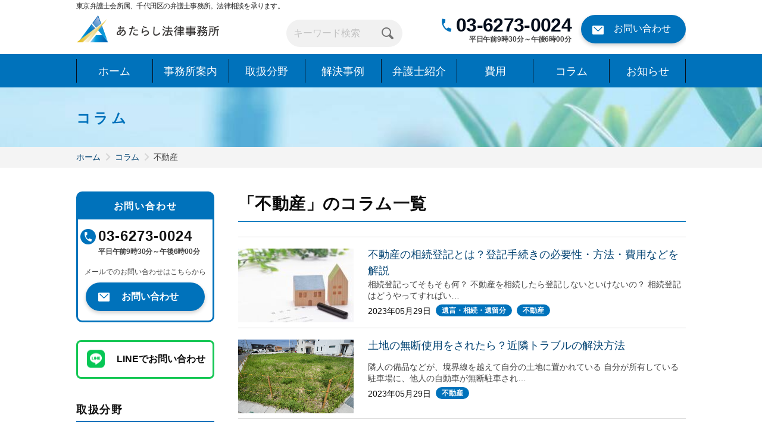

--- FILE ---
content_type: text/html; charset=UTF-8
request_url: https://www.atarashi-law.com/column_category/fudousan/page/2
body_size: 13036
content:
<!DOCTYPE html>
<html lang="ja">
<head prefix="og: https://ogp.me/ns# fb: https://ogp.me/ns/fb# article: https://ogp.me/ns/article#">
			<script>(function(w,d,s,l,i){w[l]=w[l]||[];w[l].push({'gtm.start':
		new Date().getTime(),event:'gtm.js'});var f=d.getElementsByTagName(s)[0],
		j=d.createElement(s),dl=l!='dataLayer'?'&l='+l:'';j.async=true;j.src=
		'https://www.googletagmanager.com/gtm.js?id='+i+dl;f.parentNode.insertBefore(j,f);
		})(window,document,'script','dataLayer','GTM-P4LNXCQ');</script>
		<meta charset="UTF-8">
	<meta name="viewport" content="width=device-width, initial-scale=1.0">
		<meta name="format-detection" content="telephone=no">
	<title>不動産 | 東京・千代田区弁護士 | あたらし法律事務所 - page2</title>
<link rel="canonical" href="https://www.atarashi-law.com/column_category/fudousan">
<meta property="og:type" content="article">
<meta property="og:url" content="https://www.atarashi-law.com/column_category/fudousan">
<meta property="og:image" content="https://www.atarashi-law.com/wp-content/uploads/leago-settings-images/OGP630.png">
<meta property="og:title" content="不動産 | 東京・千代田区弁護士 | あたらし法律事務所 - page2">
<meta property="og:site_name" content="東京・千代田区弁護士 | あたらし法律事務所">
<meta property="og:locale" content="ja_JP">
<meta name="twitter:card" content="summary_large_image">
<link rel="prev" href="https://www.atarashi-law.com/column_category/fudousan/">
			<link rel="icon" href="https://www.atarashi-law.com/wp-content/uploads/leago-settings-images/favicon-1.png">
		<link rel="apple-touch-icon-precomposed" href="https://www.atarashi-law.com/wp-content/uploads/leago-settings-images/favicon-1.png">
			<meta name='robots' content='max-image-preview:large' />
<link rel="alternate" type="application/rss+xml" title="あたらし法律事務所 &raquo; 不動産 コラムカテゴリー のフィード" href="https://www.atarashi-law.com/column_category/fudousan/feed" />
<link rel='preload' as='style' href='https://www.atarashi-law.com/wp-includes/css/dist/block-library/style.min.css'><link rel='stylesheet' id='wp-block-library-css' href='https://www.atarashi-law.com/wp-includes/css/dist/block-library/style.min.css' type='text/css' media='all' />

<link rel='stylesheet'id='wp-block-library-css'href='https://www.atarashi-law.com/wp-includes/css/dist/block-library/style.min.css'type='text/css'media='all' onload="this.media='all'"><style id='global-styles-inline-css' type='text/css'>
body{--wp--preset--color--black: #000000;--wp--preset--color--cyan-bluish-gray: #abb8c3;--wp--preset--color--white: #ffffff;--wp--preset--color--pale-pink: #f78da7;--wp--preset--color--vivid-red: #cf2e2e;--wp--preset--color--luminous-vivid-orange: #ff6900;--wp--preset--color--luminous-vivid-amber: #fcb900;--wp--preset--color--light-green-cyan: #7bdcb5;--wp--preset--color--vivid-green-cyan: #00d084;--wp--preset--color--pale-cyan-blue: #8ed1fc;--wp--preset--color--vivid-cyan-blue: #0693e3;--wp--preset--color--vivid-purple: #9b51e0;--wp--preset--color--theme: var(--theme-color, #000);--wp--preset--color--theme-light: var(--theme-light-color, #000);--wp--preset--color--theme-dark: var(--theme-dark-color, #000);--wp--preset--color--theme-transparency: var(--theme-transparency-color, #000);--wp--preset--color--sub: var(--sub-color, #000);--wp--preset--color--sub-light: var(--sub-light-color, #000);--wp--preset--color--sub-dark: var(--sub-dark-color, #000);--wp--preset--color--sub-transparency: var(--sub-transparency-color, #000);--wp--preset--color--accent: var(--accent-color, #000);--wp--preset--color--red: var(--theme-blog-red-color, #be2121);--wp--preset--gradient--vivid-cyan-blue-to-vivid-purple: linear-gradient(135deg,rgba(6,147,227,1) 0%,rgb(155,81,224) 100%);--wp--preset--gradient--light-green-cyan-to-vivid-green-cyan: linear-gradient(135deg,rgb(122,220,180) 0%,rgb(0,208,130) 100%);--wp--preset--gradient--luminous-vivid-amber-to-luminous-vivid-orange: linear-gradient(135deg,rgba(252,185,0,1) 0%,rgba(255,105,0,1) 100%);--wp--preset--gradient--luminous-vivid-orange-to-vivid-red: linear-gradient(135deg,rgba(255,105,0,1) 0%,rgb(207,46,46) 100%);--wp--preset--gradient--very-light-gray-to-cyan-bluish-gray: linear-gradient(135deg,rgb(238,238,238) 0%,rgb(169,184,195) 100%);--wp--preset--gradient--cool-to-warm-spectrum: linear-gradient(135deg,rgb(74,234,220) 0%,rgb(151,120,209) 20%,rgb(207,42,186) 40%,rgb(238,44,130) 60%,rgb(251,105,98) 80%,rgb(254,248,76) 100%);--wp--preset--gradient--blush-light-purple: linear-gradient(135deg,rgb(255,206,236) 0%,rgb(152,150,240) 100%);--wp--preset--gradient--blush-bordeaux: linear-gradient(135deg,rgb(254,205,165) 0%,rgb(254,45,45) 50%,rgb(107,0,62) 100%);--wp--preset--gradient--luminous-dusk: linear-gradient(135deg,rgb(255,203,112) 0%,rgb(199,81,192) 50%,rgb(65,88,208) 100%);--wp--preset--gradient--pale-ocean: linear-gradient(135deg,rgb(255,245,203) 0%,rgb(182,227,212) 50%,rgb(51,167,181) 100%);--wp--preset--gradient--electric-grass: linear-gradient(135deg,rgb(202,248,128) 0%,rgb(113,206,126) 100%);--wp--preset--gradient--midnight: linear-gradient(135deg,rgb(2,3,129) 0%,rgb(40,116,252) 100%);--wp--preset--duotone--dark-grayscale: url('#wp-duotone-dark-grayscale');--wp--preset--duotone--grayscale: url('#wp-duotone-grayscale');--wp--preset--duotone--purple-yellow: url('#wp-duotone-purple-yellow');--wp--preset--duotone--blue-red: url('#wp-duotone-blue-red');--wp--preset--duotone--midnight: url('#wp-duotone-midnight');--wp--preset--duotone--magenta-yellow: url('#wp-duotone-magenta-yellow');--wp--preset--duotone--purple-green: url('#wp-duotone-purple-green');--wp--preset--duotone--blue-orange: url('#wp-duotone-blue-orange');--wp--preset--font-size--small: 13px;--wp--preset--font-size--medium: 20px;--wp--preset--font-size--large: 36px;--wp--preset--font-size--x-large: 42px;--wp--preset--font-size--sss: 10rem;--wp--preset--font-size--ss: 12rem;--wp--preset--font-size--s: 14rem;--wp--preset--font-size--m: 16rem;--wp--preset--font-size--l: 18rem;--wp--preset--font-family--mincho: 'ヒラギノ角ゴ ProN', 'Hiragino Kaku Gothic ProN', 'メイリオ', Meiryo, 'ＭＳ Ｐゴシック', 'MS PGothic', sans-serif;--wp--preset--font-family--helvetica: Helvetica;--wp--preset--spacing--20: 0.44rem;--wp--preset--spacing--30: 0.67rem;--wp--preset--spacing--40: 1rem;--wp--preset--spacing--50: 1.5rem;--wp--preset--spacing--60: 2.25rem;--wp--preset--spacing--70: 3.38rem;--wp--preset--spacing--80: 5.06rem;--wp--preset--shadow--natural: 6px 6px 9px rgba(0, 0, 0, 0.2);--wp--preset--shadow--deep: 12px 12px 50px rgba(0, 0, 0, 0.4);--wp--preset--shadow--sharp: 6px 6px 0px rgba(0, 0, 0, 0.2);--wp--preset--shadow--outlined: 6px 6px 0px -3px rgba(255, 255, 255, 1), 6px 6px rgba(0, 0, 0, 1);--wp--preset--shadow--crisp: 6px 6px 0px rgba(0, 0, 0, 1);--wp--custom--color--black: #0d0d0d;--wp--custom--color--link: #0044cc;--wp--custom--typography--margin--post-element: 0 0 16px 0;--wp--custom--typography--line-height--normal: 1.5;}body { margin: 0;--wp--style--global--content-size: var(--content-size, 752px);--wp--style--global--wide-size: var(--wide-size, 1024px); }.wp-site-blocks > .alignleft { float: left; margin-right: 2em; }.wp-site-blocks > .alignright { float: right; margin-left: 2em; }.wp-site-blocks > .aligncenter { justify-content: center; margin-left: auto; margin-right: auto; }:where(.is-layout-flex){gap: 0.5em;}body .is-layout-flow > .alignleft{float: left;margin-inline-start: 0;margin-inline-end: 2em;}body .is-layout-flow > .alignright{float: right;margin-inline-start: 2em;margin-inline-end: 0;}body .is-layout-flow > .aligncenter{margin-left: auto !important;margin-right: auto !important;}body .is-layout-constrained > .alignleft{float: left;margin-inline-start: 0;margin-inline-end: 2em;}body .is-layout-constrained > .alignright{float: right;margin-inline-start: 2em;margin-inline-end: 0;}body .is-layout-constrained > .aligncenter{margin-left: auto !important;margin-right: auto !important;}body .is-layout-constrained > :where(:not(.alignleft):not(.alignright):not(.alignfull)){max-width: var(--wp--style--global--content-size);margin-left: auto !important;margin-right: auto !important;}body .is-layout-constrained > .alignwide{max-width: var(--wp--style--global--wide-size);}body .is-layout-flex{display: flex;}body .is-layout-flex{flex-wrap: wrap;align-items: center;}body .is-layout-flex > *{margin: 0;}body{color: var(--wp--custom--color--black, #0d0d0d);line-height: var(--wp--custom--typography--lineHeight--normal, 1.5);padding-top: 0px;padding-right: 0px;padding-bottom: 0px;padding-left: 0px;}a:where(:not(.wp-element-button)){color: var(--wp--custom--color--link, #0044cc);text-decoration: underline;}.wp-element-button, .wp-block-button__link{background-color: #32373c;border-width: 0;color: #fff;font-family: inherit;font-size: inherit;line-height: inherit;padding: calc(0.667em + 2px) calc(1.333em + 2px);text-decoration: none;}.has-black-color{color: var(--wp--preset--color--black) !important;}.has-cyan-bluish-gray-color{color: var(--wp--preset--color--cyan-bluish-gray) !important;}.has-white-color{color: var(--wp--preset--color--white) !important;}.has-pale-pink-color{color: var(--wp--preset--color--pale-pink) !important;}.has-vivid-red-color{color: var(--wp--preset--color--vivid-red) !important;}.has-luminous-vivid-orange-color{color: var(--wp--preset--color--luminous-vivid-orange) !important;}.has-luminous-vivid-amber-color{color: var(--wp--preset--color--luminous-vivid-amber) !important;}.has-light-green-cyan-color{color: var(--wp--preset--color--light-green-cyan) !important;}.has-vivid-green-cyan-color{color: var(--wp--preset--color--vivid-green-cyan) !important;}.has-pale-cyan-blue-color{color: var(--wp--preset--color--pale-cyan-blue) !important;}.has-vivid-cyan-blue-color{color: var(--wp--preset--color--vivid-cyan-blue) !important;}.has-vivid-purple-color{color: var(--wp--preset--color--vivid-purple) !important;}.has-theme-color{color: var(--wp--preset--color--theme) !important;}.has-theme-light-color{color: var(--wp--preset--color--theme-light) !important;}.has-theme-dark-color{color: var(--wp--preset--color--theme-dark) !important;}.has-theme-transparency-color{color: var(--wp--preset--color--theme-transparency) !important;}.has-sub-color{color: var(--wp--preset--color--sub) !important;}.has-sub-light-color{color: var(--wp--preset--color--sub-light) !important;}.has-sub-dark-color{color: var(--wp--preset--color--sub-dark) !important;}.has-sub-transparency-color{color: var(--wp--preset--color--sub-transparency) !important;}.has-accent-color{color: var(--wp--preset--color--accent) !important;}.has-red-color{color: var(--wp--preset--color--red) !important;}.has-black-background-color{background-color: var(--wp--preset--color--black) !important;}.has-cyan-bluish-gray-background-color{background-color: var(--wp--preset--color--cyan-bluish-gray) !important;}.has-white-background-color{background-color: var(--wp--preset--color--white) !important;}.has-pale-pink-background-color{background-color: var(--wp--preset--color--pale-pink) !important;}.has-vivid-red-background-color{background-color: var(--wp--preset--color--vivid-red) !important;}.has-luminous-vivid-orange-background-color{background-color: var(--wp--preset--color--luminous-vivid-orange) !important;}.has-luminous-vivid-amber-background-color{background-color: var(--wp--preset--color--luminous-vivid-amber) !important;}.has-light-green-cyan-background-color{background-color: var(--wp--preset--color--light-green-cyan) !important;}.has-vivid-green-cyan-background-color{background-color: var(--wp--preset--color--vivid-green-cyan) !important;}.has-pale-cyan-blue-background-color{background-color: var(--wp--preset--color--pale-cyan-blue) !important;}.has-vivid-cyan-blue-background-color{background-color: var(--wp--preset--color--vivid-cyan-blue) !important;}.has-vivid-purple-background-color{background-color: var(--wp--preset--color--vivid-purple) !important;}.has-theme-background-color{background-color: var(--wp--preset--color--theme) !important;}.has-theme-light-background-color{background-color: var(--wp--preset--color--theme-light) !important;}.has-theme-dark-background-color{background-color: var(--wp--preset--color--theme-dark) !important;}.has-theme-transparency-background-color{background-color: var(--wp--preset--color--theme-transparency) !important;}.has-sub-background-color{background-color: var(--wp--preset--color--sub) !important;}.has-sub-light-background-color{background-color: var(--wp--preset--color--sub-light) !important;}.has-sub-dark-background-color{background-color: var(--wp--preset--color--sub-dark) !important;}.has-sub-transparency-background-color{background-color: var(--wp--preset--color--sub-transparency) !important;}.has-accent-background-color{background-color: var(--wp--preset--color--accent) !important;}.has-red-background-color{background-color: var(--wp--preset--color--red) !important;}.has-black-border-color{border-color: var(--wp--preset--color--black) !important;}.has-cyan-bluish-gray-border-color{border-color: var(--wp--preset--color--cyan-bluish-gray) !important;}.has-white-border-color{border-color: var(--wp--preset--color--white) !important;}.has-pale-pink-border-color{border-color: var(--wp--preset--color--pale-pink) !important;}.has-vivid-red-border-color{border-color: var(--wp--preset--color--vivid-red) !important;}.has-luminous-vivid-orange-border-color{border-color: var(--wp--preset--color--luminous-vivid-orange) !important;}.has-luminous-vivid-amber-border-color{border-color: var(--wp--preset--color--luminous-vivid-amber) !important;}.has-light-green-cyan-border-color{border-color: var(--wp--preset--color--light-green-cyan) !important;}.has-vivid-green-cyan-border-color{border-color: var(--wp--preset--color--vivid-green-cyan) !important;}.has-pale-cyan-blue-border-color{border-color: var(--wp--preset--color--pale-cyan-blue) !important;}.has-vivid-cyan-blue-border-color{border-color: var(--wp--preset--color--vivid-cyan-blue) !important;}.has-vivid-purple-border-color{border-color: var(--wp--preset--color--vivid-purple) !important;}.has-theme-border-color{border-color: var(--wp--preset--color--theme) !important;}.has-theme-light-border-color{border-color: var(--wp--preset--color--theme-light) !important;}.has-theme-dark-border-color{border-color: var(--wp--preset--color--theme-dark) !important;}.has-theme-transparency-border-color{border-color: var(--wp--preset--color--theme-transparency) !important;}.has-sub-border-color{border-color: var(--wp--preset--color--sub) !important;}.has-sub-light-border-color{border-color: var(--wp--preset--color--sub-light) !important;}.has-sub-dark-border-color{border-color: var(--wp--preset--color--sub-dark) !important;}.has-sub-transparency-border-color{border-color: var(--wp--preset--color--sub-transparency) !important;}.has-accent-border-color{border-color: var(--wp--preset--color--accent) !important;}.has-red-border-color{border-color: var(--wp--preset--color--red) !important;}.has-vivid-cyan-blue-to-vivid-purple-gradient-background{background: var(--wp--preset--gradient--vivid-cyan-blue-to-vivid-purple) !important;}.has-light-green-cyan-to-vivid-green-cyan-gradient-background{background: var(--wp--preset--gradient--light-green-cyan-to-vivid-green-cyan) !important;}.has-luminous-vivid-amber-to-luminous-vivid-orange-gradient-background{background: var(--wp--preset--gradient--luminous-vivid-amber-to-luminous-vivid-orange) !important;}.has-luminous-vivid-orange-to-vivid-red-gradient-background{background: var(--wp--preset--gradient--luminous-vivid-orange-to-vivid-red) !important;}.has-very-light-gray-to-cyan-bluish-gray-gradient-background{background: var(--wp--preset--gradient--very-light-gray-to-cyan-bluish-gray) !important;}.has-cool-to-warm-spectrum-gradient-background{background: var(--wp--preset--gradient--cool-to-warm-spectrum) !important;}.has-blush-light-purple-gradient-background{background: var(--wp--preset--gradient--blush-light-purple) !important;}.has-blush-bordeaux-gradient-background{background: var(--wp--preset--gradient--blush-bordeaux) !important;}.has-luminous-dusk-gradient-background{background: var(--wp--preset--gradient--luminous-dusk) !important;}.has-pale-ocean-gradient-background{background: var(--wp--preset--gradient--pale-ocean) !important;}.has-electric-grass-gradient-background{background: var(--wp--preset--gradient--electric-grass) !important;}.has-midnight-gradient-background{background: var(--wp--preset--gradient--midnight) !important;}.has-small-font-size{font-size: var(--wp--preset--font-size--small) !important;}.has-medium-font-size{font-size: var(--wp--preset--font-size--medium) !important;}.has-large-font-size{font-size: var(--wp--preset--font-size--large) !important;}.has-x-large-font-size{font-size: var(--wp--preset--font-size--x-large) !important;}.has-sss-font-size{font-size: var(--wp--preset--font-size--sss) !important;}.has-ss-font-size{font-size: var(--wp--preset--font-size--ss) !important;}.has-s-font-size{font-size: var(--wp--preset--font-size--s) !important;}.has-m-font-size{font-size: var(--wp--preset--font-size--m) !important;}.has-l-font-size{font-size: var(--wp--preset--font-size--l) !important;}.has-mincho-font-family{font-family: var(--wp--preset--font-family--mincho) !important;}.has-helvetica-font-family{font-family: var(--wp--preset--font-family--helvetica) !important;}
.wp-block-navigation a:where(:not(.wp-element-button)){color: inherit;}
:where(.wp-block-columns.is-layout-flex){gap: 2em;}
.wp-block-pullquote{font-size: 1.5em;line-height: 1.6;}
</style>
<link rel='preload' as='style' href='https://www.atarashi-law.com/wp-content/plugins/contact-form-7/includes/css/styles.css'><link rel='stylesheet' id='contact-form-7-css' href='https://www.atarashi-law.com/wp-content/plugins/contact-form-7/includes/css/styles.css' type='text/css' media='all' />

<link rel='stylesheet'id='contact-form-7-css'href='https://www.atarashi-law.com/wp-content/plugins/contact-form-7/includes/css/styles.css'type='text/css'media='all' onload="this.media='all'"><link rel='preload' as='style' href='https://www.atarashi-law.com/wp-content/plugins/table-of-contents-plus/screen.min.css'><link rel='stylesheet' id='toc-screen-css' href='https://www.atarashi-law.com/wp-content/plugins/table-of-contents-plus/screen.min.css' type='text/css' media='all' />

<link rel='stylesheet'id='toc-screen-css'href='https://www.atarashi-law.com/wp-content/plugins/table-of-contents-plus/screen.min.css'type='text/css'media='all' onload="this.media='all'"><link rel='preload' as='style' href='https://www.atarashi-law.com/wp-content/themes/LEAGO/css/reset.css'><link rel='stylesheet' id='reset-css' href='https://www.atarashi-law.com/wp-content/themes/LEAGO/css/reset.css' type='text/css' media='all' />

<link rel='stylesheet'id='reset-css'href='https://www.atarashi-law.com/wp-content/themes/LEAGO/css/reset.css'type='text/css'media='all' onload="this.media='all'"><link rel='preload' as='style' href='https://www.atarashi-law.com/wp-content/themes/LEAGO/css/icon/style.css'><link rel='stylesheet' id='icon-css' href='https://www.atarashi-law.com/wp-content/themes/LEAGO/css/icon/style.css' type='text/css' media='all' />

<link rel='stylesheet'id='icon-css'href='https://www.atarashi-law.com/wp-content/themes/LEAGO/css/icon/style.css'type='text/css'media='all' onload="this.media='all'"><link rel='preload' as='style' href='https://www.atarashi-law.com/wp-content/themes/LEAGO/css/post.css'><link rel='stylesheet' id='post-css' href='https://www.atarashi-law.com/wp-content/themes/LEAGO/css/post.css' type='text/css' media='all' />

<link rel='stylesheet'id='post-css'href='https://www.atarashi-law.com/wp-content/themes/LEAGO/css/post.css'type='text/css'media='all' onload="this.media='all'"><link rel='preload' as='style' href='https://www.atarashi-law.com/wp-content/themes/LEAGO/css/common.css'><link rel='stylesheet' id='common-css-css' href='https://www.atarashi-law.com/wp-content/themes/LEAGO/css/common.css' type='text/css' media='all' />

<link rel='stylesheet'id='common-css-css'href='https://www.atarashi-law.com/wp-content/themes/LEAGO/css/common.css'type='text/css'media='all' onload="this.media='all'"><link rel='preload' as='style' href='https://www.atarashi-law.com/wp-content/themes/LEAGO/css/pattern.css'><link rel='stylesheet' id='pattern-css' href='https://www.atarashi-law.com/wp-content/themes/LEAGO/css/pattern.css' type='text/css' media='all' />

<link rel='stylesheet'id='pattern-css'href='https://www.atarashi-law.com/wp-content/themes/LEAGO/css/pattern.css'type='text/css'media='all' onload="this.media='all'"><link rel='preload' as='style' href='https://www.atarashi-law.com/wp-content/themes/LEAGO/css/hamburger.css'><link rel='stylesheet' id='hamburger-css' href='https://www.atarashi-law.com/wp-content/themes/LEAGO/css/hamburger.css' type='text/css' media='all' />

<link rel='stylesheet'id='hamburger-css'href='https://www.atarashi-law.com/wp-content/themes/LEAGO/css/hamburger.css'type='text/css'media='all' onload="this.media='all'"><link rel='preload' as='style' href='https://www.atarashi-law.com/wp-content/themes/LEAGO/css/header-A.css'><link rel='stylesheet' id='header-A-css' href='https://www.atarashi-law.com/wp-content/themes/LEAGO/css/header-A.css' type='text/css' media='all' />

<link rel='stylesheet'id='header-A-css'href='https://www.atarashi-law.com/wp-content/themes/LEAGO/css/header-A.css'type='text/css'media='all' onload="this.media='all'"><link rel='preload' as='style' href='https://www.atarashi-law.com/wp-content/themes/LEAGO/css/header-bottom.css'><link rel='stylesheet' id='header-bottom-css' href='https://www.atarashi-law.com/wp-content/themes/LEAGO/css/header-bottom.css' type='text/css' media='all' />

<link rel='stylesheet'id='header-bottom-css'href='https://www.atarashi-law.com/wp-content/themes/LEAGO/css/header-bottom.css'type='text/css'media='all' onload="this.media='all'"><link rel='preload' as='style' href='https://www.atarashi-law.com/wp-content/themes/LEAGO/css/footer-A.css'><link rel='stylesheet' id='footer-A-css' href='https://www.atarashi-law.com/wp-content/themes/LEAGO/css/footer-A.css' type='text/css' media='all' />

<link rel='stylesheet'id='footer-A-css'href='https://www.atarashi-law.com/wp-content/themes/LEAGO/css/footer-A.css'type='text/css'media='all' onload="this.media='all'"><link rel='preload' as='style' href='https://www.atarashi-law.com/wp-content/themes/LEAGO/css/side.css'><link rel='stylesheet' id='side-css' href='https://www.atarashi-law.com/wp-content/themes/LEAGO/css/side.css' type='text/css' media='all' />

<link rel='stylesheet'id='side-css'href='https://www.atarashi-law.com/wp-content/themes/LEAGO/css/side.css'type='text/css'media='all' onload="this.media='all'"><link rel='preload' as='style' href='https://www.atarashi-law.com/wp-content/themes/LEAGO/css/pagination.css'><link rel='stylesheet' id='pagination-css' href='https://www.atarashi-law.com/wp-content/themes/LEAGO/css/pagination.css' type='text/css' media='all' />

<link rel='stylesheet'id='pagination-css'href='https://www.atarashi-law.com/wp-content/themes/LEAGO/css/pagination.css'type='text/css'media='all' onload="this.media='all'"><link rel='preload' as='style' href='https://www.atarashi-law.com/wp-content/themes/LEAGO/css/cpt/column-news.css'><link rel='stylesheet' id='column-news-css' href='https://www.atarashi-law.com/wp-content/themes/LEAGO/css/cpt/column-news.css' type='text/css' media='all' />

<link rel='stylesheet'id='column-news-css'href='https://www.atarashi-law.com/wp-content/themes/LEAGO/css/cpt/column-news.css'type='text/css'media='all' onload="this.media='all'"><link rel='preload' as='style' href='https://www.atarashi-law.com/wp-content/themes/LEAGO/css/home-service.css'><link rel='stylesheet' id='home-service-css-css' href='https://www.atarashi-law.com/wp-content/themes/LEAGO/css/home-service.css' type='text/css' media='all' />

<link rel='stylesheet'id='home-service-css-css'href='https://www.atarashi-law.com/wp-content/themes/LEAGO/css/home-service.css'type='text/css'media='all' onload="this.media='all'"><link rel='preload' as='style' href='https://www.atarashi-law.com/wp-content/css/leago-style.css'><link rel='stylesheet' id='leago-style-css' href='https://www.atarashi-law.com/wp-content/css/leago-style.css' type='text/css' media='all' />

<link rel='stylesheet'id='leago-style-css'href='https://www.atarashi-law.com/wp-content/css/leago-style.css'type='text/css'media='all' onload="this.media='all'"><link rel='preload' as='style' href='https://www.atarashi-law.com/wp-content/css/leago-custom-style.css'><link rel='stylesheet' id='leago-custom-style-css' href='https://www.atarashi-law.com/wp-content/css/leago-custom-style.css' type='text/css' media='all' />

<link rel='stylesheet'id='leago-custom-style-css'href='https://www.atarashi-law.com/wp-content/css/leago-custom-style.css'type='text/css'media='all' onload="this.media='all'"><link rel='preload' as='style' href='https://www.atarashi-law.com/wp-content/themes/LEAGO/css/pc-sp-only.css'><link rel='stylesheet' id='pc-sp-only-css' href='https://www.atarashi-law.com/wp-content/themes/LEAGO/css/pc-sp-only.css' type='text/css' media='all' />

<link rel='stylesheet'id='pc-sp-only-css'href='https://www.atarashi-law.com/wp-content/themes/LEAGO/css/pc-sp-only.css'type='text/css'media='all' onload="this.media='all'"><script type='text/javascript' src='https://www.atarashi-law.com/wp-includes/js/jquery/jquery.min.js' id='jquery-core-js'></script>
<script type='text/javascript' src='https://www.atarashi-law.com/wp-includes/js/jquery/jquery-migrate.min.js' id='jquery-migrate-js'></script>
<script type='text/javascript' src='https://www.atarashi-law.com/wp-content/js/leago-custom-script.js' id='leago-custom-script-js'></script>
<link rel="https://api.w.org/" href="https://www.atarashi-law.com/wp-json/" /><link rel="alternate" type="application/json" href="https://www.atarashi-law.com/wp-json/wp/v2/column_category/32" /><link rel="EditURI" type="application/rsd+xml" title="RSD" href="https://www.atarashi-law.com/xmlrpc.php?rsd" />
		<script>
			document.addEventListener(
				'wpcf7mailsent', function(event) {
					window.dataLayer = window.dataLayer || [];
					window.dataLayer.push({
						'event': 'cf7mailsent',
					});
				},
				false
			);
		</script>
	<style type="text/css">.broken_link, a.broken_link {
	text-decoration: line-through;
}</style></head>

<body>
	<noscript><iframe src="https://www.googletagmanager.com/ns.html?id=GTM-P4LNXCQ"
	height="0" width="0" style="display:none;visibility:hidden"></iframe></noscript>
<header>
	<div class="header header-A">
				<div class="header-sticky header-A-sticky">
							<p class="header-A__text header-A__text--ja">東京弁護士会所属、千代田区の弁護士事務所。法律相談を承ります。</p>
						<div class="header-A-main">
				<div class="header-A-main-left">
					<div class="header-A-main-left-top">
					<a href="https://www.atarashi-law.com/" class="header-A-main-left-top__link" aria-label="千代田区の弁護士相談｜あたらし法律事務所"><img src="https://www.atarashi-law.com/wp-content/uploads/leago-settings-images/logo-header-SP-2-1.png" width="240" height="40" class="header-A-main-left-top__image sp-only" alt="千代田区の弁護士相談｜あたらし法律事務所" srcset="https://www.atarashi-law.com/wp-content/uploads/leago-settings-images/logo-header-SP-2-1_2x.png 2x"><img src="https://www.atarashi-law.com/wp-content/uploads/leago-settings-images/logo-header-PC-2.png" width="240" height="48" class="header-A-main-left-top__image pc-only" alt="千代田区の弁護士相談｜あたらし法律事務所" srcset="https://www.atarashi-law.com/wp-content/uploads/leago-settings-images/logo-header-PC-2_2x.png 2x"></a>
					</div>
									</div>
									<div class="header-A-main-middle pc-only">
						<form method="get" class="searchform icon-search-before" action="https://www.atarashi-law.com">
	<div class="searchform-div icon-search-after">
		<input type="search" value="" name="s" class="searchform-div__text searchform-div__text--A searchform-div__text--radius-ellipse" placeholder="キーワード検索">
		<input type="submit" class="gtm-header-search-tap searchform-div__button theme-color sp-only" value="検索">
		<input type="submit" class="gtm-header-search-tap searchform-div__button pc-only" value="">
	</div>
</form>
					</div>
								<div class="header-A-main-right">
					<div class="header-A-main-right-menu__sp sp-only">
												<span id="hamburger-label"></span>
<div id="hamburger" class="theme-background-color gtm-hamburger-tap">
	<span class="top hamburger-border"></span>
	<span class="middle hamburger-border before-hamburger-border after-hamburger-border"></span>
	<span class="bottom hamburger-border"></span>
</div>
<div id="hamburger-menu" class="theme-background-color">
			<ul class="hamburger-menu__ul">
							<li class="hamburger-menu__li">
											<a class="hamburger-menu__item" href="https://www.atarashi-law.com/">ホーム</a>
																			</li>
							<li class="hamburger-menu__li">
											<a class="hamburger-menu__item" href="https://www.atarashi-law.com/access">事務所案内</a>
																			</li>
							<li class="hamburger-menu__li">
											<a class="hamburger-menu__item" href="https://www.atarashi-law.com/service">取扱分野</a>
																					<ul class="hamburger-menu-child">
															<li class="hamburger-menu-child__li theme-border-color">
									<a href="https://www.atarashi-law.com/service/rikon" class="hamburger-menu-child__item theme-color after-theme-border-color">離婚</a>
								</li>
															<li class="hamburger-menu-child__li theme-border-color">
									<a href="https://www.atarashi-law.com/service/souzoku" class="hamburger-menu-child__item theme-color after-theme-border-color">相続</a>
								</li>
															<li class="hamburger-menu-child__li theme-border-color">
									<a href="https://www.atarashi-law.com/service/fudousan" class="hamburger-menu-child__item theme-color after-theme-border-color">不動産</a>
								</li>
															<li class="hamburger-menu-child__li theme-border-color">
									<a href="https://www.atarashi-law.com/service/saimuseiri" class="hamburger-menu-child__item theme-color after-theme-border-color">債務整理</a>
								</li>
															<li class="hamburger-menu-child__li theme-border-color">
									<a href="https://www.atarashi-law.com/service/corporate-law" class="hamburger-menu-child__item theme-color after-theme-border-color">企業法務</a>
								</li>
													</ul>
									</li>
							<li class="hamburger-menu__li">
											<a class="hamburger-menu__item" href="https://www.atarashi-law.com/result">解決事例</a>
																			</li>
							<li class="hamburger-menu__li">
											<a class="hamburger-menu__item" href="https://www.atarashi-law.com/member">弁護士紹介</a>
																			</li>
							<li class="hamburger-menu__li">
											<a class="hamburger-menu__item" href="https://www.atarashi-law.com/cost">費用</a>
																			</li>
							<li class="hamburger-menu__li">
											<a class="hamburger-menu__item" href="https://www.atarashi-law.com/column">コラム</a>
																			</li>
							<li class="hamburger-menu__li">
											<a class="hamburger-menu__item" href="https://www.atarashi-law.com/news">お知らせ</a>
																			</li>
					</ul>
				<div id="gtm-header-main-menu-searchform" class="hamburger-menu-search"><form method="get" class="searchform icon-search-before" action="https://www.atarashi-law.com">
	<div class="searchform-div icon-search-after">
		<input type="search" value="" name="s" class="searchform-div__text searchform-div__text--A searchform-div__text--radius-ellipse" placeholder="キーワード検索">
		<input type="submit" class="gtm-header-search-tap searchform-div__button theme-color sp-only" value="検索">
		<input type="submit" class="gtm-header-search-tap searchform-div__button pc-only" value="">
	</div>
</form>
</div>
	</div>
					</div>
					<div class="header-A-main-right-access pc-only">
												<div class="header-A-main-right-access-left">
							<div class="header-A-main-right-access-left__text"></div>
														<div class="header-A-main-right-access-left-top icon-tel-before before-theme-color">
																										<span class="header-A-main-right-access-left__num">03-6273-0024</span>
															</div>
							<span class="header-A-main-right-access-left__contactinfo">平日午前9時30分～午後6時00分  </span>
						</div>
												<a class="header-A-main-right-access__button icon-mail-before button-A theme-background-color button-A--radius-ellipse header-A-main-right-access__button--radius-ellipse" href="https://www.atarashi-law.com/contact">お問い合わせ</a>
											</div>
				</div>
			</div>
							<nav class="header-A-nav pc-only theme-background-color">
					<div class="header-A-nav-menu">
						<ul class="header-A-nav-menu-ul">
															<li class="header-A-nav-menu-ul-li header-A-nav-menu-ul-li--A hover-default-transparency-background-color">
																			<a class="header-nav-menu-ul-li-a header-A-nav-menu-ul-li-a" href="https://www.atarashi-law.com/">ホーム</a>
																										</li>
															<li class="header-A-nav-menu-ul-li header-A-nav-menu-ul-li--A hover-default-transparency-background-color">
																			<a class="header-nav-menu-ul-li-a header-A-nav-menu-ul-li-a" href="https://www.atarashi-law.com/access">事務所案内</a>
																										</li>
															<li class="header-A-nav-menu-ul-li header-A-nav-menu-ul-li--A hover-default-transparency-background-color">
																			<a class="header-nav-menu-ul-li-a header-A-nav-menu-ul-li-a" href="https://www.atarashi-law.com/service">取扱分野</a>
																												<ul class="header-nav-menu-ul-child header-A-nav-menu-ul-child">
																							<li class="header-A-nav-menu-ul-child-li">
													<a href="https://www.atarashi-law.com/service/rikon" class="header-A-nav-menu-ul-child-li-a hover-theme-dark-background-color">離婚</a>
												</li>
																							<li class="header-A-nav-menu-ul-child-li">
													<a href="https://www.atarashi-law.com/service/souzoku" class="header-A-nav-menu-ul-child-li-a hover-theme-dark-background-color">相続</a>
												</li>
																							<li class="header-A-nav-menu-ul-child-li">
													<a href="https://www.atarashi-law.com/service/fudousan" class="header-A-nav-menu-ul-child-li-a hover-theme-dark-background-color">不動産</a>
												</li>
																							<li class="header-A-nav-menu-ul-child-li">
													<a href="https://www.atarashi-law.com/service/saimuseiri" class="header-A-nav-menu-ul-child-li-a hover-theme-dark-background-color">債務整理</a>
												</li>
																							<li class="header-A-nav-menu-ul-child-li">
													<a href="https://www.atarashi-law.com/service/corporate-law" class="header-A-nav-menu-ul-child-li-a hover-theme-dark-background-color">企業法務</a>
												</li>
																					</ul>
																	</li>
															<li class="header-A-nav-menu-ul-li header-A-nav-menu-ul-li--A hover-default-transparency-background-color">
																			<a class="header-nav-menu-ul-li-a header-A-nav-menu-ul-li-a" href="https://www.atarashi-law.com/result">解決事例</a>
																										</li>
															<li class="header-A-nav-menu-ul-li header-A-nav-menu-ul-li--A hover-default-transparency-background-color">
																			<a class="header-nav-menu-ul-li-a header-A-nav-menu-ul-li-a" href="https://www.atarashi-law.com/member">弁護士紹介</a>
																										</li>
															<li class="header-A-nav-menu-ul-li header-A-nav-menu-ul-li--A hover-default-transparency-background-color">
																			<a class="header-nav-menu-ul-li-a header-A-nav-menu-ul-li-a" href="https://www.atarashi-law.com/cost">費用</a>
																										</li>
															<li class="header-A-nav-menu-ul-li header-A-nav-menu-ul-li--A hover-default-transparency-background-color">
																			<a class="header-nav-menu-ul-li-a header-A-nav-menu-ul-li-a" href="https://www.atarashi-law.com/column">コラム</a>
																										</li>
															<li class="header-A-nav-menu-ul-li header-A-nav-menu-ul-li--A hover-default-transparency-background-color">
																			<a class="header-nav-menu-ul-li-a header-A-nav-menu-ul-li-a" href="https://www.atarashi-law.com/news">お知らせ</a>
																										</li>
													</ul>
					</div>
				</nav>
					</div>
		<div class="header-sp-sticky-dummy sp-only"></div>
		<div class="header-pc-sticky-dummy pc-only"></div>
		<div class="header-bottom"><img src="https://www.atarashi-law.com/wp-content/uploads/leago-settings-images/bg_header_ttl.jpg" width="1024" height="100" alt="" loading="lazy"><div class="header-bottom__title header-bottom__title--left theme-color">コラム</div></div>	</div>
	<div class="breadcrumb"><ul class="breadcrumb-list"><li class="breadcrumb-list-item"><a class="breadcrumb-list-item__link" href="https://www.atarashi-law.com/">ホーム</a></li><li class="breadcrumb-list-item"><a href="https://www.atarashi-law.com/column" class="breadcrumb-list-item__link">コラム</a></li><li class="breadcrumb-list-item">不動産</li></header>

<div class="content column archive">
	<div class="main" role="main">
		<h1 class="h1-style theme-border-color">「不動産」のコラム一覧</h1>
				<ul class="column-archive column-archive--border">
							<li class="column-archive-li"><div class="column-archive-li-left gtm-column-archive-img-tap"><a class="column-archive-li-left__image" href="https://www.atarashi-law.com/column/108"><img width="194" height="124" src="https://www.atarashi-law.com/wp-content/uploads/2020/12/AdobeStock_285569218-194x124.jpeg" class="attachment-archive size-archive wp-post-image" alt="不動産 相続登記" decoding="async" /></a></div><div class="column-archive-li-detail"><div class="column-archive-li-detail__title-div"><a class="column-archive-li-detail__title gtm-column-archive-title-tap" href="https://www.atarashi-law.com/column/108">不動産の相続登記とは？登記手続きの必要性・方法・費用などを解説</a></div><div class="column-archive-li-detail__text pc-only">相続登記ってそもそも何？


不動産を相続したら登記しないといけないの？


相続登記はどうやってすればい…</div><div class="column-archive-li-detail__date"><div class="date"><span class="date__modified"><time datetime="2023-05-29T16:36:23+09:00" itemprop="dateModified">2023年05月29日</time></span></div></div><ul class="cpt-categories column-archive-li-detail-categories cpt-categories"><li class="cpt-categories__li"><a class="cpt-categories__category button-A theme-background-color button-A--radius-ellipse cpt-categories__category--radius-ellipse gtm-column-archive-category-tap" href="https://www.atarashi-law.com/column_category/souzoku">遺言・相続・遺留分</a></li><li class="cpt-categories__li"><a class="cpt-categories__category button-A theme-background-color button-A--radius-ellipse cpt-categories__category--radius-ellipse gtm-column-archive-category-tap" href="https://www.atarashi-law.com/column_category/fudousan">不動産</a></li></ul></div></li>							<li class="column-archive-li"><div class="column-archive-li-left gtm-column-archive-img-tap"><a class="column-archive-li-left__image" href="https://www.atarashi-law.com/column/2118"><img width="760" height="507" src="https://www.atarashi-law.com/wp-content/uploads/2023/05/AdobeStock_273283979.jpeg" class="attachment-archive size-archive wp-post-image" alt="土地の無断使用をされたら？近隣トラブルの解決方法" decoding="async" loading="lazy" /></a></div><div class="column-archive-li-detail"><div class="column-archive-li-detail__title-div"><a class="column-archive-li-detail__title gtm-column-archive-title-tap" href="https://www.atarashi-law.com/column/2118">土地の無断使用をされたら？近隣トラブルの解決方法</a></div><div class="column-archive-li-detail__text pc-only">隣人の備品などが、境界線を越えて自分の土地に置かれている
 	自分が所有している駐車場に、他人の自動車が無断駐車され…</div><div class="column-archive-li-detail__date"><div class="date"><span class="date__published"><time datetime="2023-05-29T09:54:42+09:00" itemprop="datePublished">2023年05月29日</time></span></div></div><ul class="cpt-categories column-archive-li-detail-categories cpt-categories"><li class="cpt-categories__li"><a class="cpt-categories__category button-A theme-background-color button-A--radius-ellipse cpt-categories__category--radius-ellipse gtm-column-archive-category-tap" href="https://www.atarashi-law.com/column_category/fudousan">不動産</a></li></ul></div></li>							<li class="column-archive-li"><div class="column-archive-li-left gtm-column-archive-img-tap"><a class="column-archive-li-left__image" href="https://www.atarashi-law.com/column/853"><img width="194" height="124" src="https://www.atarashi-law.com/wp-content/uploads/2021/05/4874538_m-194x124.jpg" class="attachment-archive size-archive wp-post-image" alt="空き家" decoding="async" loading="lazy" /></a></div><div class="column-archive-li-detail"><div class="column-archive-li-detail__title-div"><a class="column-archive-li-detail__title gtm-column-archive-title-tap" href="https://www.atarashi-law.com/column/853">相続財産に空き家が含まれている場合の注意点は？</a></div><div class="column-archive-li-detail__text pc-only">1. 空き家は誰が相続する？
1-1. 遺産分割協議で決める
空き家は近年増加傾向にあると言われています。家族の核…</div><div class="column-archive-li-detail__date"><div class="date"><span class="date__modified"><time datetime="2022-12-20T10:24:34+09:00" itemprop="dateModified">2022年12月20日</time></span></div></div><ul class="cpt-categories column-archive-li-detail-categories cpt-categories"><li class="cpt-categories__li"><a class="cpt-categories__category button-A theme-background-color button-A--radius-ellipse cpt-categories__category--radius-ellipse gtm-column-archive-category-tap" href="https://www.atarashi-law.com/column_category/souzoku">遺言・相続・遺留分</a></li><li class="cpt-categories__li"><a class="cpt-categories__category button-A theme-background-color button-A--radius-ellipse cpt-categories__category--radius-ellipse gtm-column-archive-category-tap" href="https://www.atarashi-law.com/column_category/fudousan">不動産</a></li></ul></div></li>							<li class="column-archive-li"><div class="column-archive-li-left gtm-column-archive-img-tap"><a class="column-archive-li-left__image" href="https://www.atarashi-law.com/column/111"><img width="194" height="124" src="https://www.atarashi-law.com/wp-content/uploads/2021/02/AdobeStock_202702727-194x124.jpeg" class="attachment-archive size-archive wp-post-image" alt="相続放棄" decoding="async" loading="lazy" /></a></div><div class="column-archive-li-detail"><div class="column-archive-li-detail__title-div"><a class="column-archive-li-detail__title gtm-column-archive-title-tap" href="https://www.atarashi-law.com/column/111">借地権を相続する際の手続きは？地主との関係や注意点も解説</a></div><div class="column-archive-li-detail__text pc-only">借地・借地権とは？土地の所有権と何が違う？


借地にある家も相続できる？
借地権の相続には地主の許可が必要？…</div><div class="column-archive-li-detail__date"><div class="date"><span class="date__modified"><time datetime="2022-12-19T11:31:51+09:00" itemprop="dateModified">2022年12月19日</time></span></div></div><ul class="cpt-categories column-archive-li-detail-categories cpt-categories"><li class="cpt-categories__li"><a class="cpt-categories__category button-A theme-background-color button-A--radius-ellipse cpt-categories__category--radius-ellipse gtm-column-archive-category-tap" href="https://www.atarashi-law.com/column_category/souzoku">遺言・相続・遺留分</a></li><li class="cpt-categories__li"><a class="cpt-categories__category button-A theme-background-color button-A--radius-ellipse cpt-categories__category--radius-ellipse gtm-column-archive-category-tap" href="https://www.atarashi-law.com/column_category/fudousan">不動産</a></li></ul></div></li>							<li class="column-archive-li"><div class="column-archive-li-left gtm-column-archive-img-tap"><a class="column-archive-li-left__image" href="https://www.atarashi-law.com/column/867"><img width="194" height="124" src="https://www.atarashi-law.com/wp-content/uploads/2021/06/2604597_s-194x124.jpg" class="attachment-archive size-archive wp-post-image" alt="" decoding="async" loading="lazy" /></a></div><div class="column-archive-li-detail"><div class="column-archive-li-detail__title-div"><a class="column-archive-li-detail__title gtm-column-archive-title-tap" href="https://www.atarashi-law.com/column/867">立ち退きのお願いを文書でするには？通知書の例文をパターン別に紹介</a></div><div class="column-archive-li-detail__text pc-only">賃借人に立ち退きのお願いをするとき、どこかの段階で文書で通知書を送るのが一般的です。

しかし現在の状況でどのよう…</div><div class="column-archive-li-detail__date"><div class="date"><span class="date__modified"><time datetime="2022-11-17T10:43:00+09:00" itemprop="dateModified">2022年11月17日</time></span></div></div><ul class="cpt-categories column-archive-li-detail-categories cpt-categories"><li class="cpt-categories__li"><a class="cpt-categories__category button-A theme-background-color button-A--radius-ellipse cpt-categories__category--radius-ellipse gtm-column-archive-category-tap" href="https://www.atarashi-law.com/column_category/fudousan">不動産</a></li></ul></div></li>							<li class="column-archive-li"><div class="column-archive-li-left gtm-column-archive-img-tap"><a class="column-archive-li-left__image" href="https://www.atarashi-law.com/column/836"><img width="194" height="124" src="https://www.atarashi-law.com/wp-content/uploads/2021/02/AdobeStock_202702727-194x124.jpeg" class="attachment-archive size-archive wp-post-image" alt="相続放棄" decoding="async" loading="lazy" /></a></div><div class="column-archive-li-detail"><div class="column-archive-li-detail__title-div"><a class="column-archive-li-detail__title gtm-column-archive-title-tap" href="https://www.atarashi-law.com/column/836">相続放棄後の土地や家の管理｜管理義務は誰がいつまで負う？</a></div><div class="column-archive-li-detail__text pc-only">このコラムでは

 	相続放棄した遺産はどうなるか
 	誰が管理することになるか
 	相続放棄しても管理義務が…</div><div class="column-archive-li-detail__date"><div class="date"><span class="date__modified"><time datetime="2022-11-15T10:20:10+09:00" itemprop="dateModified">2022年11月15日</time></span></div></div><ul class="cpt-categories column-archive-li-detail-categories cpt-categories"><li class="cpt-categories__li"><a class="cpt-categories__category button-A theme-background-color button-A--radius-ellipse cpt-categories__category--radius-ellipse gtm-column-archive-category-tap" href="https://www.atarashi-law.com/column_category/souzoku">遺言・相続・遺留分</a></li><li class="cpt-categories__li"><a class="cpt-categories__category button-A theme-background-color button-A--radius-ellipse cpt-categories__category--radius-ellipse gtm-column-archive-category-tap" href="https://www.atarashi-law.com/column_category/fudousan">不動産</a></li></ul></div></li>							<li class="column-archive-li"><div class="column-archive-li-left gtm-column-archive-img-tap"><a class="column-archive-li-left__image" href="https://www.atarashi-law.com/column/109"><img width="194" height="124" src="https://www.atarashi-law.com/wp-content/uploads/2020/04/AdobeStock_350124878-194x124.jpeg" class="attachment-archive size-archive wp-post-image" alt="借地 借家 立ち退き" decoding="async" loading="lazy" /></a></div><div class="column-archive-li-detail"><div class="column-archive-li-detail__title-div"><a class="column-archive-li-detail__title gtm-column-archive-title-tap" href="https://www.atarashi-law.com/column/109">借地・借家の立ち退き</a></div><div class="column-archive-li-detail__text pc-only">賃貸不動産のオーナーとしては、賃貸物件の老朽化を理由とした建て替えや、オーナー自らが不動産を利用したいなどの理由から、…</div><div class="column-archive-li-detail__date"><div class="date"><span class="date__modified"><time datetime="2022-11-11T17:47:51+09:00" itemprop="dateModified">2022年11月11日</time></span></div></div><ul class="cpt-categories column-archive-li-detail-categories cpt-categories"><li class="cpt-categories__li"><a class="cpt-categories__category button-A theme-background-color button-A--radius-ellipse cpt-categories__category--radius-ellipse gtm-column-archive-category-tap" href="https://www.atarashi-law.com/column_category/fudousan">不動産</a></li></ul></div></li>							<li class="column-archive-li"><div class="column-archive-li-left gtm-column-archive-img-tap"><a class="column-archive-li-left__image" href="https://www.atarashi-law.com/column/1792"><img width="194" height="124" src="https://www.atarashi-law.com/wp-content/uploads/2022/08/29e6df9b0b5a7425731de0b03d72af54-194x124.jpeg" class="attachment-archive size-archive wp-post-image" alt="" decoding="async" loading="lazy" /></a></div><div class="column-archive-li-detail"><div class="column-archive-li-detail__title-div"><a class="column-archive-li-detail__title gtm-column-archive-title-tap" href="https://www.atarashi-law.com/column/1792">中古マンション購入後に欠陥が見つかったら</a></div><div class="column-archive-li-detail__text pc-only">中古マンションを購入する際に注意しなければならないのが、不具合や欠陥の有無です。

新築マンションと異なり、ある程…</div><div class="column-archive-li-detail__date"><div class="date"><span class="date__published"><time datetime="2022-08-31T17:43:27+09:00" itemprop="datePublished">2022年08月31日</time></span></div></div><ul class="cpt-categories column-archive-li-detail-categories cpt-categories"><li class="cpt-categories__li"><a class="cpt-categories__category button-A theme-background-color button-A--radius-ellipse cpt-categories__category--radius-ellipse gtm-column-archive-category-tap" href="https://www.atarashi-law.com/column_category/fudousan">不動産</a></li></ul></div></li>							<li class="column-archive-li"><div class="column-archive-li-left gtm-column-archive-img-tap"><a class="column-archive-li-left__image" href="https://www.atarashi-law.com/column/94"><img width="194" height="124" src="https://www.atarashi-law.com/wp-content/uploads/2018/12/AdobeStock_110133914-194x124.jpeg" class="attachment-archive size-archive wp-post-image" alt="不動産 財産分与" decoding="async" loading="lazy" /></a></div><div class="column-archive-li-detail"><div class="column-archive-li-detail__title-div"><a class="column-archive-li-detail__title gtm-column-archive-title-tap" href="https://www.atarashi-law.com/column/94">不動産の財産分与の税務</a></div><div class="column-archive-li-detail__text pc-only">離婚時には、婚姻中に夫婦が協力して維持・形成してきた共有財産を財産分与によって分配することになります。

実は、こ…</div><div class="column-archive-li-detail__date"><div class="date"><span class="date__modified"><time datetime="2021-12-21T16:46:09+09:00" itemprop="dateModified">2021年12月21日</time></span></div></div><ul class="cpt-categories column-archive-li-detail-categories cpt-categories"><li class="cpt-categories__li"><a class="cpt-categories__category button-A theme-background-color button-A--radius-ellipse cpt-categories__category--radius-ellipse gtm-column-archive-category-tap" href="https://www.atarashi-law.com/column_category/rikon-furin">離婚・不倫</a></li><li class="cpt-categories__li"><a class="cpt-categories__category button-A theme-background-color button-A--radius-ellipse cpt-categories__category--radius-ellipse gtm-column-archive-category-tap" href="https://www.atarashi-law.com/column_category/fudousan">不動産</a></li></ul></div></li>							<li class="column-archive-li"><div class="column-archive-li-left gtm-column-archive-img-tap"><a class="column-archive-li-left__image" href="https://www.atarashi-law.com/column/822"><img width="194" height="124" src="https://www.atarashi-law.com/wp-content/uploads/2018/08/AdobeStock_118881664-194x124.jpeg" class="attachment-archive size-archive wp-post-image" alt="民法改正" decoding="async" loading="lazy" /></a></div><div class="column-archive-li-detail"><div class="column-archive-li-detail__title-div"><a class="column-archive-li-detail__title gtm-column-archive-title-tap" href="https://www.atarashi-law.com/column/822">相続登記の義務化｜改正の内容と不動産・土地相続への影響を解説</a></div><div class="column-archive-li-detail__text pc-only">相続登記が義務化されたと聞いたが、相続登記しないと罰則があるの？
 	相続登記してない土地も登記しないとだめ？
…</div><div class="column-archive-li-detail__date"><div class="date"><span class="date__modified"><time datetime="2021-04-23T01:39:21+09:00" itemprop="dateModified">2021年04月23日</time></span></div></div><ul class="cpt-categories column-archive-li-detail-categories cpt-categories"><li class="cpt-categories__li"><a class="cpt-categories__category button-A theme-background-color button-A--radius-ellipse cpt-categories__category--radius-ellipse gtm-column-archive-category-tap" href="https://www.atarashi-law.com/column_category/souzoku">遺言・相続・遺留分</a></li><li class="cpt-categories__li"><a class="cpt-categories__category button-A theme-background-color button-A--radius-ellipse cpt-categories__category--radius-ellipse gtm-column-archive-category-tap" href="https://www.atarashi-law.com/column_category/fudousan">不動産</a></li></ul></div></li>					</ul>
		<div class="pagination">
	<div class="pagination-postcount theme-color">2/2</div><div class="pagination-links"><a href="https://www.atarashi-law.com/column_category/fudousan/" class="pagination-links__link pagination-links__prev theme-color sp-only">前へ</a><a href="https://www.atarashi-law.com/column_category/fudousan/" class="pagination-links__link theme-color pc-only">1</a><span class="pagination-links__current theme-background-color pagination-links__link pc-only">2</span></div></div>
				<section id="main_contact-5" class="widget widget_main_contact"><div class="cta cta--line">
					<img src="https://www.atarashi-law.com/wp-content/uploads/leago-settings-images/cta-bg-default.jpg" width="375" height="480" class="cta__image sp-only" alt="" loading="lazy">		<img src="https://www.atarashi-law.com/wp-content/uploads/leago-settings-images/cta-bg-default-pc.jpg" width="1400" height="480" class="cta__image pc-only" alt="" loading="lazy">		<div class="cta__on_image theme-background-color"></div>
	<div class="cta-main">
		<div class="cta-main__title">お問い合わせ</div>
				<div class="cta-main-contact cta-main-contact--line"
		>
							<div class="cta-main-contact-tel cta-main-contact-tel--line">
										<div class="cta-main-contact-tel__title">お電話でのお問い合わせ</div>
															<span class="sp-only"><a class="cta-main-contact-tel__num after-theme-color gtm-phone-number-under-layer-tap cta-main-contact-tel__num--line"
					href="tel:03-6273-0024"
					>03-6273-0024</a></span>
					<span class="pc-only"><div class="cta-main-contact-tel__num after-theme-color cta-main-contact-tel__num--line"
					>03-6273-0024</div></span>
											<div class="cta-main-contact-tel__text">平日午前9時30分～午後6時00分  </div>
									</div>
						<div class="cta-main-contact-right">
				<div class="cta-main-contact-mail">
										<div class="cta-main-contact-mail__title">メールでのお問い合わせ</div>
															<a href="https://www.atarashi-law.com/contact" class="cta-main-contact-mail__link icon-mail-before icon-angle-right-after gtm-cta-mail-tap button-B theme-color  button-B--radius-ellipse before-theme-color after-theme-color cta-main-contact-mail__link--line cta-main-contact-mail__link--radius-ellipse">お問い合わせフォーム</a>
				</div>
									<div class="cta-main-contact-line">
												<a href="https://www.atarashi-law.com/line-setting" class="cta-main-contact-line__link icon-angle-right-after gtm-cta-line-tap button-B theme-color  button-B--radius-ellipse after-line-color cta-main-contact-line--radius-ellipse cta-main-contact-line__link--jp"><img src="https://www.atarashi-law.com/wp-content/themes/LEAGO/img/icon-line-24x24.png" srcset="https://www.atarashi-law.com/wp-content/themes/LEAGO/img/icon-line-24x24_2x.png 2x" class="cta-main-contact-line__icon" alt="LINE">LINEでお問い合わせ</a>
					</div>
							</div>
		</div>
	</div>
</div>

</section>	</div>
				<div class="side">
				<h2 style="display: none;">サイドバー</h2>
				<section id="side_contact-2" class="widget widget_side_contact"><div class="pc-only side-contact theme-border-color">
	<div class="side-contact-head theme-background-color">
		<div class="side-contact-head__title">お問い合わせ</div>
	</div>
	<div class="side-contact-body">
					<div class="side-contact-body-tel before-theme-background-color icon-tel-before">
				<div class="side-contact-body-tel__number">03-6273-0024</div>
				<div class="side-contact-body-tel__time">平日午前9時30分～午後6時00分  </div>
			</div>
				<div class="side-contact-body-mail">
			<div class="side-contact-body-mail__text">メールでのお問い合わせはこちらから</div>
						<a href="https://www.atarashi-law.com/contact" class="side-contact-body-mail__link icon-mail-before gtm-sidebar-mail-tap side-contact-body-mail__link--radius-ellipse button-A theme-background-color button-A--radius-ellipse">お問い合わせ</a>
		</div>
	</div>
</div>
</section><section id="side_line_contact-3" class="widget widget_side_line_contact">	<a class="pc-only side-line-contact line-border-color side-line-contact--jp button-C  button-C--radius-ellipse side-line-contact--radius-radius" href="https://www.atarashi-law.com/line-setting"
		><picture class="side-line-contact__img"><source type="image/webp" srcset="https://www.atarashi-law.com/wp-content/themes/LEAGO/img/icon-line-30x30.webp 1x,https://www.atarashi-law.com/wp-content/themes/LEAGO/img/icon-line-30x30_2x.webp 2x" srcset="https://www.atarashi-law.com/wp-content/themes/LEAGO/img/icon-line-30x30_2x.png 2x"><img src="https://www.atarashi-law.com/wp-content/themes/LEAGO/img/icon-line-30x30.png" srcset="https://www.atarashi-law.com/wp-content/themes/LEAGO/img/icon-line-30x30_2x.png 2x" alt="LINE"></picture><span class="side-line-contact__title side-line-contact__title--jp">LINEでお問い合わせ</span
	></a>
	</section><section id="side_service-2" class="widget widget_side_service">	<div class="side-service">
		<h3 class="side__title h2-style theme-border-color">取扱分野</h3>
							<ul class="side-service-ul">
								<li class="side-service-ul-li">
			<a href="https://www.atarashi-law.com/service/rikon" class="side-service-ul-li__link gtm-side-service-tap side-service-ul-li__link--jp side-service-ul-li__link--rikon"><img width="48" height="48" src="https://www.atarashi-law.com/wp-content/uploads/2021/06/icon-rikon120_2x-150x150.png" class="side-service-ul-li__link__image wp-post-image" alt="" decoding="async" loading="lazy" />離婚</a>
		</li>
							</ul>
										<ul class="side-service-ul">
								<li class="side-service-ul-li">
			<a href="https://www.atarashi-law.com/service/souzoku" class="side-service-ul-li__link gtm-side-service-tap side-service-ul-li__link--jp side-service-ul-li__link--souzoku"><img width="48" height="48" src="https://www.atarashi-law.com/wp-content/uploads/2021/06/icon_souzoku120_2x-150x150.png" class="side-service-ul-li__link__image wp-post-image" alt="" decoding="async" loading="lazy" />相続</a>
		</li>
							</ul>
										<ul class="side-service-ul">
								<li class="side-service-ul-li">
			<a href="https://www.atarashi-law.com/service/fudousan" class="side-service-ul-li__link gtm-side-service-tap side-service-ul-li__link--jp side-service-ul-li__link--fudousan"><img width="48" height="48" src="https://www.atarashi-law.com/wp-content/uploads/2021/06/icon_fodosan120_2x-150x150.png" class="side-service-ul-li__link__image wp-post-image" alt="" decoding="async" loading="lazy" />不動産</a>
		</li>
							</ul>
										<ul class="side-service-ul">
								<li class="side-service-ul-li">
			<a href="https://www.atarashi-law.com/service/saimuseiri" class="side-service-ul-li__link gtm-side-service-tap side-service-ul-li__link--jp side-service-ul-li__link--saimuseiri"><img width="48" height="48" src="https://www.atarashi-law.com/wp-content/uploads/2021/06/icon_saimuseiri120_2x-150x150.png" class="side-service-ul-li__link__image wp-post-image" alt="" decoding="async" loading="lazy" />債務整理</a>
		</li>
							</ul>
										<ul class="side-service-ul">
								<li class="side-service-ul-li">
			<a href="https://www.atarashi-law.com/service/corporate-law" class="side-service-ul-li__link gtm-side-service-tap side-service-ul-li__link--jp side-service-ul-li__link--corporate-law"><img width="48" height="48" src="https://www.atarashi-law.com/wp-content/uploads/2021/06/icon_kigyouhoumu120_2x-150x150.png" class="side-service-ul-li__link__image wp-post-image" alt="" decoding="async" loading="lazy" />企業法務</a>
		</li>
							</ul>
						</div>
	</section><section id="side_column_category-2" class="widget widget_side_column_category"><div class="side-column-category">
	<h3 class="side__title h2-style theme-border-color">コラムカテゴリー</h3>
	<ul class="side-column-category-ul">
					<li class="side-column-category-ul-li">
				<a href="https://www.atarashi-law.com/column_category/souzoku" class="side-column-category-ul-li__link">遺言・相続・遺留分</a>
			</li>
								<li class="side-column-category-ul-li">
				<a href="https://www.atarashi-law.com/column_category/rikon-furin" class="side-column-category-ul-li__link">離婚・不倫</a>
			</li>
								<li class="side-column-category-ul-li">
				<a href="https://www.atarashi-law.com/column_category/hasan" class="side-column-category-ul-li__link">破産・倒産</a>
			</li>
								<li class="side-column-category-ul-li">
				<a href="https://www.atarashi-law.com/column_category/fudousan" class="side-column-category-ul-li__link">不動産</a>
			</li>
								<li class="side-column-category-ul-li">
				<a href="https://www.atarashi-law.com/column_category/corporate" class="side-column-category-ul-li__link">企業法務・経営</a>
			</li>
								<li class="side-column-category-ul-li">
				<a href="https://www.atarashi-law.com/column_category/saimuseiri" class="side-column-category-ul-li__link">債務整理</a>
			</li>
						</ul>
</div>
</section><section id="recent_posts-2" class="widget widget_recent_posts"><div class="recent_posts column_posts">
	<h3 class="side__title h2-style theme-border-color">新着記事</h3>
	<ul class="column-archive side-column-archive">
					<li class="column-archive-li column-archive-li--side">
									<a class="column-archive-li-left column-archive-li-left--side" href="https://www.atarashi-law.com/column/3153"><img src="https://www.atarashi-law.com/wp-content/uploads/2026/01/AdobeStock_647051380.jpeg" class="column-archive-li-left__image column-archive-li-left__image--side" loading="lazy" alt="遺産分割協議書は必要？協議書なしで相続はできるのか" width="100" height="64"></a>
								<div class="column-archive-li-detail column-archive-li-detail--side">
										<div class="column-archive-li-detail__title-div"><a class="column-archive-li-detail__title column-archive-li-detail__title--side gtm-sidebar-column-new-title-tap" href="https://www.atarashi-law.com/column/3153">遺産分割協議書は必要？協議書なしで相続はできるのか</a></div>
					<div class="column-archive-li-detail__date">
						2026年01月19日					</div>
					<ul class="cpt-categories"><li class="cpt-categories__li"><a class="cpt-categories__category button-A theme-background-color button-A--radius-ellipse cpt-categories__category--radius-ellipse column-archive-li-detail-categories" href="https://www.atarashi-law.com/column_category/souzoku">遺言・相続・遺留分</a></li></ul>				</div>
			</li>
					<li class="column-archive-li column-archive-li--side">
									<a class="column-archive-li-left column-archive-li-left--side" href="https://www.atarashi-law.com/column/3130"><img src="https://www.atarashi-law.com/wp-content/uploads/2025/12/AdobeStock_528346175.jpeg" class="column-archive-li-left__image column-archive-li-left__image--side" loading="lazy" alt="モラハラの夫（妻）と離婚する方法と注意点" width="100" height="64"></a>
								<div class="column-archive-li-detail column-archive-li-detail--side">
										<div class="column-archive-li-detail__title-div"><a class="column-archive-li-detail__title column-archive-li-detail__title--side gtm-sidebar-column-new-title-tap" href="https://www.atarashi-law.com/column/3130">モラハラの夫（妻）と離婚する方法と注意点</a></div>
					<div class="column-archive-li-detail__date">
						2025年12月19日					</div>
					<ul class="cpt-categories"><li class="cpt-categories__li"><a class="cpt-categories__category button-A theme-background-color button-A--radius-ellipse cpt-categories__category--radius-ellipse column-archive-li-detail-categories" href="https://www.atarashi-law.com/column_category/rikon-furin">離婚・不倫</a></li></ul>				</div>
			</li>
					<li class="column-archive-li column-archive-li--side">
									<a class="column-archive-li-left column-archive-li-left--side" href="https://www.atarashi-law.com/column/99"><img src="https://www.atarashi-law.com/wp-content/uploads/2021/01/AdobeStock_75449239-100x64.jpeg" class="column-archive-li-left__image column-archive-li-left__image--side" loading="lazy" alt="不動産 評価" width="100" height="64"></a>
								<div class="column-archive-li-detail column-archive-li-detail--side">
										<div class="column-archive-li-detail__title-div"><a class="column-archive-li-detail__title column-archive-li-detail__title--side gtm-sidebar-column-new-title-tap" href="https://www.atarashi-law.com/column/99">相続における不動産の評価方法は？評価額が遺産分割に与える影響な…</a></div>
					<div class="column-archive-li-detail__date">
						2025年12月10日					</div>
					<ul class="cpt-categories"><li class="cpt-categories__li"><a class="cpt-categories__category button-A theme-background-color button-A--radius-ellipse cpt-categories__category--radius-ellipse column-archive-li-detail-categories" href="https://www.atarashi-law.com/column_category/souzoku">遺言・相続・遺留分</a></li><li class="cpt-categories__li"><a class="cpt-categories__category button-A theme-background-color button-A--radius-ellipse cpt-categories__category--radius-ellipse column-archive-li-detail-categories" href="https://www.atarashi-law.com/column_category/fudousan">不動産</a></li></ul>				</div>
			</li>
					<li class="column-archive-li column-archive-li--side">
									<a class="column-archive-li-left column-archive-li-left--side" href="https://www.atarashi-law.com/column/837"><img src="https://www.atarashi-law.com/wp-content/uploads/2021/05/2198225_s-100x64.jpg" class="column-archive-li-left__image column-archive-li-left__image--side" loading="lazy" alt="不動産の契約不適合責任とは？わかりやすく解説のサムネイル" width="100" height="64"></a>
								<div class="column-archive-li-detail column-archive-li-detail--side">
										<div class="column-archive-li-detail__title-div"><a class="column-archive-li-detail__title column-archive-li-detail__title--side gtm-sidebar-column-new-title-tap" href="https://www.atarashi-law.com/column/837">不動産の契約不適合責任とは？わかりやすく解説</a></div>
					<div class="column-archive-li-detail__date">
						2025年12月10日					</div>
					<ul class="cpt-categories"><li class="cpt-categories__li"><a class="cpt-categories__category button-A theme-background-color button-A--radius-ellipse cpt-categories__category--radius-ellipse column-archive-li-detail-categories" href="https://www.atarashi-law.com/column_category/fudousan">不動産</a></li></ul>				</div>
			</li>
					<li class="column-archive-li column-archive-li--side">
									<a class="column-archive-li-left column-archive-li-left--side" href="https://www.atarashi-law.com/column/98"><img src="https://www.atarashi-law.com/wp-content/uploads/2020/07/AdobeStock_196630699-100x64.jpeg" class="column-archive-li-left__image column-archive-li-left__image--side" loading="lazy" alt="不動産相続 弁護士" width="100" height="64"></a>
								<div class="column-archive-li-detail column-archive-li-detail--side">
										<div class="column-archive-li-detail__title-div"><a class="column-archive-li-detail__title column-archive-li-detail__title--side gtm-sidebar-column-new-title-tap" href="https://www.atarashi-law.com/column/98">相続を弁護士に依頼するメリットは？信頼できる弁護士の選び方</a></div>
					<div class="column-archive-li-detail__date">
						2025年11月18日					</div>
					<ul class="cpt-categories"><li class="cpt-categories__li"><a class="cpt-categories__category button-A theme-background-color button-A--radius-ellipse cpt-categories__category--radius-ellipse column-archive-li-detail-categories" href="https://www.atarashi-law.com/column_category/souzoku">遺言・相続・遺留分</a></li></ul>				</div>
			</li>
			</ul>
</div>
</section><section id="recommend_posts-2" class="widget widget_recommend_posts">	<div class="recommend column_posts">
		<h3 class="side__title h2-style theme-border-color">よく読まれているコラム</h3>
		<ul class="column-archive side-column-archive">
							<li class="column-archive-li column-archive-li--side">
										<a class="column-archive-li-left column-archive-li-left--side gtm-sidebar-column-recommend-img-tap" href="https://www.atarashi-law.com/column/92"><img src="https://www.atarashi-law.com/wp-content/uploads/2020/03/AdobeStock_164517818-100x64.jpeg" class="column-archive-li-left__image column-archive-li-left__image--side" loading="lazy" alt="離婚 お金" width="100" height="64"></a>
					<div class="column-archive-li-detail column-archive-li-detail--side">
												<div class="column-archive-li-detail__title-div"><a class="column-archive-li-detail__title column-archive-li-detail__title--side gtm-sidebar-column-recommend-title-tap" href="https://www.atarashi-law.com/column/92">離婚に伴うお金のはなし</a></div>
						<div class="column-archive-li-detail__date">
							2024年10月25日						</div>
						<ul class="cpt-categories"><li class="cpt-categories__li"><a class="cpt-categories__category button-A theme-background-color button-A--radius-ellipse cpt-categories__category--radius-ellipse column-archive-li-detail-categories" href="https://www.atarashi-law.com/column_category/rikon-furin">離婚・不倫</a></li></ul>					</div>
				</li>
						<li class="column-archive-li column-archive-li--side">
										<a class="column-archive-li-left column-archive-li-left--side gtm-sidebar-column-recommend-img-tap" href="https://www.atarashi-law.com/column/855"><img src="https://www.atarashi-law.com/wp-content/uploads/2021/06/4958407_s-100x64.jpg" class="column-archive-li-left__image column-archive-li-left__image--side" loading="lazy" alt="立ち退きについて弁護士に相談・依頼するメリットのサムネイル" width="100" height="64"></a>
					<div class="column-archive-li-detail column-archive-li-detail--side">
												<div class="column-archive-li-detail__title-div"><a class="column-archive-li-detail__title column-archive-li-detail__title--side gtm-sidebar-column-recommend-title-tap" href="https://www.atarashi-law.com/column/855">立ち退きについて弁護士に相談・依頼するメリット</a></div>
						<div class="column-archive-li-detail__date">
							2024年06月26日						</div>
						<ul class="cpt-categories"><li class="cpt-categories__li"><a class="cpt-categories__category button-A theme-background-color button-A--radius-ellipse cpt-categories__category--radius-ellipse column-archive-li-detail-categories" href="https://www.atarashi-law.com/column_category/fudousan">不動産</a></li></ul>					</div>
				</li>
						<li class="column-archive-li column-archive-li--side">
										<a class="column-archive-li-left column-archive-li-left--side gtm-sidebar-column-recommend-img-tap" href="https://www.atarashi-law.com/column/852"><img src="https://www.atarashi-law.com/wp-content/uploads/2021/05/AdobeStock_223874398-100x64.jpeg" class="column-archive-li-left__image column-archive-li-left__image--side" loading="lazy" alt="遺留分 調停" width="100" height="64"></a>
					<div class="column-archive-li-detail column-archive-li-detail--side">
												<div class="column-archive-li-detail__title-div"><a class="column-archive-li-detail__title column-archive-li-detail__title--side gtm-sidebar-column-recommend-title-tap" href="https://www.atarashi-law.com/column/852">遺留分侵害額の請求調停とは｜調停の流れ、ポイント、申立方法を解説</a></div>
						<div class="column-archive-li-detail__date">
							2023年06月15日						</div>
						<ul class="cpt-categories"><li class="cpt-categories__li"><a class="cpt-categories__category button-A theme-background-color button-A--radius-ellipse cpt-categories__category--radius-ellipse column-archive-li-detail-categories" href="https://www.atarashi-law.com/column_category/souzoku">遺言・相続・遺留分</a></li></ul>					</div>
				</li>
						<li class="column-archive-li column-archive-li--side">
										<a class="column-archive-li-left column-archive-li-left--side gtm-sidebar-column-recommend-img-tap" href="https://www.atarashi-law.com/column/110"><img src="https://www.atarashi-law.com/wp-content/uploads/2021/01/AdobeStock_378896302-100x64.jpeg" class="column-archive-li-left__image column-archive-li-left__image--side" loading="lazy" alt="実家 相続" width="100" height="64"></a>
					<div class="column-archive-li-detail column-archive-li-detail--side">
												<div class="column-archive-li-detail__title-div"><a class="column-archive-li-detail__title column-archive-li-detail__title--side gtm-sidebar-column-recommend-title-tap" href="https://www.atarashi-law.com/column/110">実家の土地建物を相続することになったら？手続き・コスト・注意点…</a></div>
						<div class="column-archive-li-detail__date">
							2025年09月24日						</div>
						<ul class="cpt-categories"><li class="cpt-categories__li"><a class="cpt-categories__category button-A theme-background-color button-A--radius-ellipse cpt-categories__category--radius-ellipse column-archive-li-detail-categories" href="https://www.atarashi-law.com/column_category/souzoku">遺言・相続・遺留分</a></li><li class="cpt-categories__li"><a class="cpt-categories__category button-A theme-background-color button-A--radius-ellipse cpt-categories__category--radius-ellipse column-archive-li-detail-categories" href="https://www.atarashi-law.com/column_category/fudousan">不動産</a></li></ul>					</div>
				</li>
						<li class="column-archive-li column-archive-li--side">
										<a class="column-archive-li-left column-archive-li-left--side gtm-sidebar-column-recommend-img-tap" href="https://www.atarashi-law.com/column/1649"><img src="https://www.atarashi-law.com/wp-content/uploads/2022/03/AdobeStock_190466491-100x64.jpeg" class="column-archive-li-left__image column-archive-li-left__image--side" loading="lazy" alt="相続放棄とは｜負の遺産を相続しない方法のサムネイル" width="100" height="64"></a>
					<div class="column-archive-li-detail column-archive-li-detail--side">
												<div class="column-archive-li-detail__title-div"><a class="column-archive-li-detail__title column-archive-li-detail__title--side gtm-sidebar-column-recommend-title-tap" href="https://www.atarashi-law.com/column/1649">相続放棄とは｜負の遺産を相続しない方法</a></div>
						<div class="column-archive-li-detail__date">
							2025年06月11日						</div>
						<ul class="cpt-categories"><li class="cpt-categories__li"><a class="cpt-categories__category button-A theme-background-color button-A--radius-ellipse cpt-categories__category--radius-ellipse column-archive-li-detail-categories" href="https://www.atarashi-law.com/column_category/souzoku">遺言・相続・遺留分</a></li></ul>					</div>
				</li>
				</ul>
	</div>
</section><section id="side_textarea-2" class="widget widget_side_textarea"><div class="side-textarea">
	<h3 class="side__title h2-style theme-border-color">事務所所在地</h3>
	<p class="side-textarea__p">〒102-0094<br>東京都千代田区紀尾井町3-30<br>WIND KIOICHO BLDG.<br>（旧：紀尾井町山本ビル）5F<br><br>東京メトロ「麴町」駅1番出口より徒歩約5分<br>東京メトロ「永田町」駅5番・9番・7番出口より徒歩約5分<br>東京メトロ「赤坂見附」駅D番出口より徒歩約8分<br>東京メトロ「半蔵門」駅1番出口より徒歩約8分<br>JR「四ツ谷」駅麹町口より徒歩約14分			<div class="side-textarea-bottom"><a href="/access" class="side-textarea-bottom__link icon-angle-right-after gtm-sidebar-textarea-tap button-A theme-background-color button-A--radius-ellipse">詳細へ</a></div>
	</div>
</section>							</div>
		</div>

<footer class="">
		<div class="pagetop sp-only theme-background-color"><a href="#" class="pagetop-link gtm-pagetop-tap" aria-label="ページ上部へ戻る"></a></div>
			<div class="pagetop pc-only theme-background-color"><a href="#" class="pagetop-link gtm-pagetop-tap" aria-label="ページ上部へ戻る"></a></div>
	<div class="footer-A_main">
	<div class="footer-A_main-top">
					<div class="footer-A_main-access">
				<div class="footer-A_main-access__textarea">
					<a href="/" style="font-size: 32px; font-weight: bold;">あたらし法律事務所</a><br>〒102-0094<br>東京都千代田区紀尾井町3-30<br>WIND KIOICHO BLDG.（旧：紀尾井町山本ビル）5F<br>あたらし法律事務所<br>TEL：03-6273-0024　FAX：03-6273-0025<br>E-mail：atarashi@atarashi-law.com<br><br>東京メトロ「麴町」駅1番出口より徒歩約5分<br>東京メトロ「永田町」駅5番・9番・7番出口より徒歩約5分<br>東京メトロ「赤坂見附」駅D番出口より徒歩約8分<br>東京メトロ「半蔵門」駅1番出口より徒歩約8分<br>JR「四ツ谷」駅麹町口より徒歩約14分				</div>
			</div>
				<div class="footer-A_main-menu-div">
							<ul class="footer-A_main-menu">
											<li class="footer-A_main-menu__li">
							<a href="https://www.atarashi-law.com/access" class="footer-A_main-menu__li__link gtm-footer-menu-tap">事務所案内</a>
						</li>
																	<li class="footer-A_main-menu__li">
							<a href="https://www.atarashi-law.com/service" class="footer-A_main-menu__li__link gtm-footer-menu-tap">取扱分野</a>
						</li>
																	<li class="footer-A_main-menu__li">
							<a href="/result" class="footer-A_main-menu__li__link gtm-footer-menu-tap">解決事例</a>
						</li>
																	<li class="footer-A_main-menu__li">
							<a href="https://www.atarashi-law.com/member" class="footer-A_main-menu__li__link gtm-footer-menu-tap">弁護士紹介</a>
						</li>
																	<li class="footer-A_main-menu__li">
							<a href="https://www.atarashi-law.com/cost" class="footer-A_main-menu__li__link gtm-footer-menu-tap">費用</a>
						</li>
																	<li class="footer-A_main-menu__li">
							<a href="https://www.atarashi-law.com/column" class="footer-A_main-menu__li__link gtm-footer-menu-tap">コラム</a>
						</li>
																	<li class="footer-A_main-menu__li">
							<a href="https://www.atarashi-law.com/news" class="footer-A_main-menu__li__link gtm-footer-menu-tap">お知らせ</a>
						</li>
															</ul>
										<ul class="footer-A_main-menu">
											<li class="footer-A_main-menu__li">
							<a href="https://www.atarashi-law.com/interview" class="footer-A_main-menu__li__link gtm-footer-menu-tap">代表インタビュー</a>
						</li>
																	<li class="footer-A_main-menu__li">
							<a href="/qa" class="footer-A_main-menu__li__link gtm-footer-menu-tap">よくある質問</a>
						</li>
																	<li class="footer-A_main-menu__li">
							<a href="https://www.atarashi-law.com/contact" class="footer-A_main-menu__li__link gtm-footer-menu-tap">お問い合わせ</a>
						</li>
																	<li class="footer-A_main-menu__li">
							<a href="https://www.atarashi-law.com/privacy" class="footer-A_main-menu__li__link gtm-footer-menu-tap">プライバシーポリシー</a>
						</li>
															</ul>
								</div>
	</div>
			<div class="footer_main-sns">
							<a href="https://www.facebook.com/atarashilaw/" target="_blank" class="footer_main-sns__link footer_main-sns--facebook"></a>
					</div>
</div>
<div class="footer_bottom footer-A_bottom">© 2019 あたらし法律事務所　All rights reserved</div>
<div class="sticky-contact-container">
		<div class="sticky-contact theme-background-color theme-background-color--pc">
				<div class="sticky-contact-content sticky-contact-content--line sticky-contact-content--right-exists">
							<a class="sticky-contact-content-inner sticky-contact-content-inner--right-exists sticky-contact-content-tel icon-tel-before sp-only gtm-phone-number-stiky-footer-tap gtm-phone-number-sticky-footer-tap" href="tel:03-6273-0024">電話でお問い合わせ</a>
				<div class="sticky-contact-content-inner sticky-contact-content-inner--right-exists sticky-contact-content-info pc-only">
										<p class="sticky-contact-content-info__tel after-theme-color icon-tel-after white-color--pc">03-6273-0024</p><p class="sticky-contact-content-info__time white-color--pc">平日午前9時30分～午後6時00分  </p>
				</div>
									<a class="sticky-contact-content-inner sticky-contact-content-inner--right-exists sticky-contact-content-mail icon-mail-before gtm-footer-mail-tap sp-only" href="https://www.atarashi-law.com/contact">メールでお問い合わせ</a>
						<a class="sticky-contact-content-inner sticky-contact-content-inner--right-exists sticky-contact-content-mail icon-mail-before button-B theme-color  button-B--radius-ellipse before-theme-color after-theme-color white-border-color sticky-contact-content-mail--radius-ellipse gtm-footer-mail-pc-tap pc-only" href="https://www.atarashi-law.com/contact">お問い合わせフォームへ</a>
								<a class="sticky-contact-content-inner sticky-contact-content-inner--right-exists sticky-contact-telaccess-access icon-pin-before sticky-contact-telaccess-access--jp gtm-footer-access-tap sp-only sticky-contact-telaccess-access--line" href="https://www.atarashi-law.com/line-setting"><picture class="sticky-contact-telaccess-access__img"><source type="image/webp" srcset="https://www.atarashi-law.com/wp-content/themes/LEAGO/img/icon-line-24x24.webp 1x,https://www.atarashi-law.com/wp-content/themes/LEAGO/img/icon-line-24x24_2x.webp 2x" srcset="https://www.atarashi-law.com/wp-content/themes/LEAGO/img/icon-line-24x24_2x.png 2x"><img src="https://www.atarashi-law.com/wp-content/themes/LEAGO/img/icon-line-24x24.png" srcset="https://www.atarashi-law.com/wp-content/themes/LEAGO/img/icon-line-24x24_2x.png 2x" alt="LINE"></picture>LINEでお問い合わせ</a>
								<a class="sticky-contact-content-inner sticky-contact-content-inner--right-exists sticky-contact-telaccess-access icon-pin-before sticky-contact-telaccess-access--jp gtm-footer-access-pc-tap pc-only button-B theme-color  button-B--radius-ellipse before-theme-color sticky-contact-telaccess-access--line sticky-contact-telaccess-access--radius-ellipse" href="https://www.atarashi-law.com/line-setting"><picture class="sticky-contact-telaccess-access__img"><source type="image/webp" srcset="https://www.atarashi-law.com/wp-content/themes/LEAGO/img/icon-line-24x24.webp 1x,https://www.atarashi-law.com/wp-content/themes/LEAGO/img/icon-line-24x24_2x.webp 2x" srcset="https://www.atarashi-law.com/wp-content/themes/LEAGO/img/icon-line-24x24_2x.png 2x"><img src="https://www.atarashi-law.com/wp-content/themes/LEAGO/img/icon-line-24x24.png" srcset="https://www.atarashi-law.com/wp-content/themes/LEAGO/img/icon-line-24x24_2x.png 2x" alt="LINE"></picture>LINEでお問い合わせ</a>
					</div>
	</div>
</div>
</footer>
<script type='text/javascript' src='https://www.atarashi-law.com/wp-content/plugins/contact-form-7/includes/swv/js/index.js' id='swv-js'></script>
<script type='text/javascript' id='contact-form-7-js-extra'>
/* <![CDATA[ */
var wpcf7 = {"api":{"root":"https:\/\/www.atarashi-law.com\/wp-json\/","namespace":"contact-form-7\/v1"}};
/* ]]> */
</script>
<script type='text/javascript' src='https://www.atarashi-law.com/wp-content/plugins/contact-form-7/includes/js/index.js' id='contact-form-7-js'></script>
<script type='text/javascript' src='https://www.atarashi-law.com/wp-content/plugins/table-of-contents-plus/front.min.js' id='toc-front-js'></script>
<script type='text/javascript' src='https://www.atarashi-law.com/wp-content/themes/LEAGO/js/breadcrumb.js' id='breadcrumb-js'></script>
<script type='text/javascript' src='https://www.atarashi-law.com/wp-content/themes/LEAGO/js/script.js' id='script-js'></script>
<script type='text/javascript' src='https://www.google.com/recaptcha/api.js?render=6Lc9qZMaAAAAAH1y_e6xeK__KYdN7zPYM5qY-FEo' id='google-recaptcha-js'></script>
<script type='text/javascript' src='https://www.atarashi-law.com/wp-includes/js/dist/vendor/wp-polyfill-inert.min.js' id='wp-polyfill-inert-js'></script>
<script type='text/javascript' src='https://www.atarashi-law.com/wp-includes/js/dist/vendor/regenerator-runtime.min.js' id='regenerator-runtime-js'></script>
<script type='text/javascript' src='https://www.atarashi-law.com/wp-includes/js/dist/vendor/wp-polyfill.min.js' id='wp-polyfill-js'></script>
<script type='text/javascript' id='wpcf7-recaptcha-js-extra'>
/* <![CDATA[ */
var wpcf7_recaptcha = {"sitekey":"6Lc9qZMaAAAAAH1y_e6xeK__KYdN7zPYM5qY-FEo","actions":{"homepage":"homepage","contactform":"contactform"}};
/* ]]> */
</script>
<script type='text/javascript' src='https://www.atarashi-law.com/wp-content/plugins/contact-form-7/modules/recaptcha/index.js' id='wpcf7-recaptcha-js'></script>
</body>
</html>


--- FILE ---
content_type: text/html; charset=utf-8
request_url: https://www.google.com/recaptcha/api2/anchor?ar=1&k=6Lc9qZMaAAAAAH1y_e6xeK__KYdN7zPYM5qY-FEo&co=aHR0cHM6Ly93d3cuYXRhcmFzaGktbGF3LmNvbTo0NDM.&hl=en&v=PoyoqOPhxBO7pBk68S4YbpHZ&size=invisible&anchor-ms=20000&execute-ms=30000&cb=2gy18h3bv1at
body_size: 48761
content:
<!DOCTYPE HTML><html dir="ltr" lang="en"><head><meta http-equiv="Content-Type" content="text/html; charset=UTF-8">
<meta http-equiv="X-UA-Compatible" content="IE=edge">
<title>reCAPTCHA</title>
<style type="text/css">
/* cyrillic-ext */
@font-face {
  font-family: 'Roboto';
  font-style: normal;
  font-weight: 400;
  font-stretch: 100%;
  src: url(//fonts.gstatic.com/s/roboto/v48/KFO7CnqEu92Fr1ME7kSn66aGLdTylUAMa3GUBHMdazTgWw.woff2) format('woff2');
  unicode-range: U+0460-052F, U+1C80-1C8A, U+20B4, U+2DE0-2DFF, U+A640-A69F, U+FE2E-FE2F;
}
/* cyrillic */
@font-face {
  font-family: 'Roboto';
  font-style: normal;
  font-weight: 400;
  font-stretch: 100%;
  src: url(//fonts.gstatic.com/s/roboto/v48/KFO7CnqEu92Fr1ME7kSn66aGLdTylUAMa3iUBHMdazTgWw.woff2) format('woff2');
  unicode-range: U+0301, U+0400-045F, U+0490-0491, U+04B0-04B1, U+2116;
}
/* greek-ext */
@font-face {
  font-family: 'Roboto';
  font-style: normal;
  font-weight: 400;
  font-stretch: 100%;
  src: url(//fonts.gstatic.com/s/roboto/v48/KFO7CnqEu92Fr1ME7kSn66aGLdTylUAMa3CUBHMdazTgWw.woff2) format('woff2');
  unicode-range: U+1F00-1FFF;
}
/* greek */
@font-face {
  font-family: 'Roboto';
  font-style: normal;
  font-weight: 400;
  font-stretch: 100%;
  src: url(//fonts.gstatic.com/s/roboto/v48/KFO7CnqEu92Fr1ME7kSn66aGLdTylUAMa3-UBHMdazTgWw.woff2) format('woff2');
  unicode-range: U+0370-0377, U+037A-037F, U+0384-038A, U+038C, U+038E-03A1, U+03A3-03FF;
}
/* math */
@font-face {
  font-family: 'Roboto';
  font-style: normal;
  font-weight: 400;
  font-stretch: 100%;
  src: url(//fonts.gstatic.com/s/roboto/v48/KFO7CnqEu92Fr1ME7kSn66aGLdTylUAMawCUBHMdazTgWw.woff2) format('woff2');
  unicode-range: U+0302-0303, U+0305, U+0307-0308, U+0310, U+0312, U+0315, U+031A, U+0326-0327, U+032C, U+032F-0330, U+0332-0333, U+0338, U+033A, U+0346, U+034D, U+0391-03A1, U+03A3-03A9, U+03B1-03C9, U+03D1, U+03D5-03D6, U+03F0-03F1, U+03F4-03F5, U+2016-2017, U+2034-2038, U+203C, U+2040, U+2043, U+2047, U+2050, U+2057, U+205F, U+2070-2071, U+2074-208E, U+2090-209C, U+20D0-20DC, U+20E1, U+20E5-20EF, U+2100-2112, U+2114-2115, U+2117-2121, U+2123-214F, U+2190, U+2192, U+2194-21AE, U+21B0-21E5, U+21F1-21F2, U+21F4-2211, U+2213-2214, U+2216-22FF, U+2308-230B, U+2310, U+2319, U+231C-2321, U+2336-237A, U+237C, U+2395, U+239B-23B7, U+23D0, U+23DC-23E1, U+2474-2475, U+25AF, U+25B3, U+25B7, U+25BD, U+25C1, U+25CA, U+25CC, U+25FB, U+266D-266F, U+27C0-27FF, U+2900-2AFF, U+2B0E-2B11, U+2B30-2B4C, U+2BFE, U+3030, U+FF5B, U+FF5D, U+1D400-1D7FF, U+1EE00-1EEFF;
}
/* symbols */
@font-face {
  font-family: 'Roboto';
  font-style: normal;
  font-weight: 400;
  font-stretch: 100%;
  src: url(//fonts.gstatic.com/s/roboto/v48/KFO7CnqEu92Fr1ME7kSn66aGLdTylUAMaxKUBHMdazTgWw.woff2) format('woff2');
  unicode-range: U+0001-000C, U+000E-001F, U+007F-009F, U+20DD-20E0, U+20E2-20E4, U+2150-218F, U+2190, U+2192, U+2194-2199, U+21AF, U+21E6-21F0, U+21F3, U+2218-2219, U+2299, U+22C4-22C6, U+2300-243F, U+2440-244A, U+2460-24FF, U+25A0-27BF, U+2800-28FF, U+2921-2922, U+2981, U+29BF, U+29EB, U+2B00-2BFF, U+4DC0-4DFF, U+FFF9-FFFB, U+10140-1018E, U+10190-1019C, U+101A0, U+101D0-101FD, U+102E0-102FB, U+10E60-10E7E, U+1D2C0-1D2D3, U+1D2E0-1D37F, U+1F000-1F0FF, U+1F100-1F1AD, U+1F1E6-1F1FF, U+1F30D-1F30F, U+1F315, U+1F31C, U+1F31E, U+1F320-1F32C, U+1F336, U+1F378, U+1F37D, U+1F382, U+1F393-1F39F, U+1F3A7-1F3A8, U+1F3AC-1F3AF, U+1F3C2, U+1F3C4-1F3C6, U+1F3CA-1F3CE, U+1F3D4-1F3E0, U+1F3ED, U+1F3F1-1F3F3, U+1F3F5-1F3F7, U+1F408, U+1F415, U+1F41F, U+1F426, U+1F43F, U+1F441-1F442, U+1F444, U+1F446-1F449, U+1F44C-1F44E, U+1F453, U+1F46A, U+1F47D, U+1F4A3, U+1F4B0, U+1F4B3, U+1F4B9, U+1F4BB, U+1F4BF, U+1F4C8-1F4CB, U+1F4D6, U+1F4DA, U+1F4DF, U+1F4E3-1F4E6, U+1F4EA-1F4ED, U+1F4F7, U+1F4F9-1F4FB, U+1F4FD-1F4FE, U+1F503, U+1F507-1F50B, U+1F50D, U+1F512-1F513, U+1F53E-1F54A, U+1F54F-1F5FA, U+1F610, U+1F650-1F67F, U+1F687, U+1F68D, U+1F691, U+1F694, U+1F698, U+1F6AD, U+1F6B2, U+1F6B9-1F6BA, U+1F6BC, U+1F6C6-1F6CF, U+1F6D3-1F6D7, U+1F6E0-1F6EA, U+1F6F0-1F6F3, U+1F6F7-1F6FC, U+1F700-1F7FF, U+1F800-1F80B, U+1F810-1F847, U+1F850-1F859, U+1F860-1F887, U+1F890-1F8AD, U+1F8B0-1F8BB, U+1F8C0-1F8C1, U+1F900-1F90B, U+1F93B, U+1F946, U+1F984, U+1F996, U+1F9E9, U+1FA00-1FA6F, U+1FA70-1FA7C, U+1FA80-1FA89, U+1FA8F-1FAC6, U+1FACE-1FADC, U+1FADF-1FAE9, U+1FAF0-1FAF8, U+1FB00-1FBFF;
}
/* vietnamese */
@font-face {
  font-family: 'Roboto';
  font-style: normal;
  font-weight: 400;
  font-stretch: 100%;
  src: url(//fonts.gstatic.com/s/roboto/v48/KFO7CnqEu92Fr1ME7kSn66aGLdTylUAMa3OUBHMdazTgWw.woff2) format('woff2');
  unicode-range: U+0102-0103, U+0110-0111, U+0128-0129, U+0168-0169, U+01A0-01A1, U+01AF-01B0, U+0300-0301, U+0303-0304, U+0308-0309, U+0323, U+0329, U+1EA0-1EF9, U+20AB;
}
/* latin-ext */
@font-face {
  font-family: 'Roboto';
  font-style: normal;
  font-weight: 400;
  font-stretch: 100%;
  src: url(//fonts.gstatic.com/s/roboto/v48/KFO7CnqEu92Fr1ME7kSn66aGLdTylUAMa3KUBHMdazTgWw.woff2) format('woff2');
  unicode-range: U+0100-02BA, U+02BD-02C5, U+02C7-02CC, U+02CE-02D7, U+02DD-02FF, U+0304, U+0308, U+0329, U+1D00-1DBF, U+1E00-1E9F, U+1EF2-1EFF, U+2020, U+20A0-20AB, U+20AD-20C0, U+2113, U+2C60-2C7F, U+A720-A7FF;
}
/* latin */
@font-face {
  font-family: 'Roboto';
  font-style: normal;
  font-weight: 400;
  font-stretch: 100%;
  src: url(//fonts.gstatic.com/s/roboto/v48/KFO7CnqEu92Fr1ME7kSn66aGLdTylUAMa3yUBHMdazQ.woff2) format('woff2');
  unicode-range: U+0000-00FF, U+0131, U+0152-0153, U+02BB-02BC, U+02C6, U+02DA, U+02DC, U+0304, U+0308, U+0329, U+2000-206F, U+20AC, U+2122, U+2191, U+2193, U+2212, U+2215, U+FEFF, U+FFFD;
}
/* cyrillic-ext */
@font-face {
  font-family: 'Roboto';
  font-style: normal;
  font-weight: 500;
  font-stretch: 100%;
  src: url(//fonts.gstatic.com/s/roboto/v48/KFO7CnqEu92Fr1ME7kSn66aGLdTylUAMa3GUBHMdazTgWw.woff2) format('woff2');
  unicode-range: U+0460-052F, U+1C80-1C8A, U+20B4, U+2DE0-2DFF, U+A640-A69F, U+FE2E-FE2F;
}
/* cyrillic */
@font-face {
  font-family: 'Roboto';
  font-style: normal;
  font-weight: 500;
  font-stretch: 100%;
  src: url(//fonts.gstatic.com/s/roboto/v48/KFO7CnqEu92Fr1ME7kSn66aGLdTylUAMa3iUBHMdazTgWw.woff2) format('woff2');
  unicode-range: U+0301, U+0400-045F, U+0490-0491, U+04B0-04B1, U+2116;
}
/* greek-ext */
@font-face {
  font-family: 'Roboto';
  font-style: normal;
  font-weight: 500;
  font-stretch: 100%;
  src: url(//fonts.gstatic.com/s/roboto/v48/KFO7CnqEu92Fr1ME7kSn66aGLdTylUAMa3CUBHMdazTgWw.woff2) format('woff2');
  unicode-range: U+1F00-1FFF;
}
/* greek */
@font-face {
  font-family: 'Roboto';
  font-style: normal;
  font-weight: 500;
  font-stretch: 100%;
  src: url(//fonts.gstatic.com/s/roboto/v48/KFO7CnqEu92Fr1ME7kSn66aGLdTylUAMa3-UBHMdazTgWw.woff2) format('woff2');
  unicode-range: U+0370-0377, U+037A-037F, U+0384-038A, U+038C, U+038E-03A1, U+03A3-03FF;
}
/* math */
@font-face {
  font-family: 'Roboto';
  font-style: normal;
  font-weight: 500;
  font-stretch: 100%;
  src: url(//fonts.gstatic.com/s/roboto/v48/KFO7CnqEu92Fr1ME7kSn66aGLdTylUAMawCUBHMdazTgWw.woff2) format('woff2');
  unicode-range: U+0302-0303, U+0305, U+0307-0308, U+0310, U+0312, U+0315, U+031A, U+0326-0327, U+032C, U+032F-0330, U+0332-0333, U+0338, U+033A, U+0346, U+034D, U+0391-03A1, U+03A3-03A9, U+03B1-03C9, U+03D1, U+03D5-03D6, U+03F0-03F1, U+03F4-03F5, U+2016-2017, U+2034-2038, U+203C, U+2040, U+2043, U+2047, U+2050, U+2057, U+205F, U+2070-2071, U+2074-208E, U+2090-209C, U+20D0-20DC, U+20E1, U+20E5-20EF, U+2100-2112, U+2114-2115, U+2117-2121, U+2123-214F, U+2190, U+2192, U+2194-21AE, U+21B0-21E5, U+21F1-21F2, U+21F4-2211, U+2213-2214, U+2216-22FF, U+2308-230B, U+2310, U+2319, U+231C-2321, U+2336-237A, U+237C, U+2395, U+239B-23B7, U+23D0, U+23DC-23E1, U+2474-2475, U+25AF, U+25B3, U+25B7, U+25BD, U+25C1, U+25CA, U+25CC, U+25FB, U+266D-266F, U+27C0-27FF, U+2900-2AFF, U+2B0E-2B11, U+2B30-2B4C, U+2BFE, U+3030, U+FF5B, U+FF5D, U+1D400-1D7FF, U+1EE00-1EEFF;
}
/* symbols */
@font-face {
  font-family: 'Roboto';
  font-style: normal;
  font-weight: 500;
  font-stretch: 100%;
  src: url(//fonts.gstatic.com/s/roboto/v48/KFO7CnqEu92Fr1ME7kSn66aGLdTylUAMaxKUBHMdazTgWw.woff2) format('woff2');
  unicode-range: U+0001-000C, U+000E-001F, U+007F-009F, U+20DD-20E0, U+20E2-20E4, U+2150-218F, U+2190, U+2192, U+2194-2199, U+21AF, U+21E6-21F0, U+21F3, U+2218-2219, U+2299, U+22C4-22C6, U+2300-243F, U+2440-244A, U+2460-24FF, U+25A0-27BF, U+2800-28FF, U+2921-2922, U+2981, U+29BF, U+29EB, U+2B00-2BFF, U+4DC0-4DFF, U+FFF9-FFFB, U+10140-1018E, U+10190-1019C, U+101A0, U+101D0-101FD, U+102E0-102FB, U+10E60-10E7E, U+1D2C0-1D2D3, U+1D2E0-1D37F, U+1F000-1F0FF, U+1F100-1F1AD, U+1F1E6-1F1FF, U+1F30D-1F30F, U+1F315, U+1F31C, U+1F31E, U+1F320-1F32C, U+1F336, U+1F378, U+1F37D, U+1F382, U+1F393-1F39F, U+1F3A7-1F3A8, U+1F3AC-1F3AF, U+1F3C2, U+1F3C4-1F3C6, U+1F3CA-1F3CE, U+1F3D4-1F3E0, U+1F3ED, U+1F3F1-1F3F3, U+1F3F5-1F3F7, U+1F408, U+1F415, U+1F41F, U+1F426, U+1F43F, U+1F441-1F442, U+1F444, U+1F446-1F449, U+1F44C-1F44E, U+1F453, U+1F46A, U+1F47D, U+1F4A3, U+1F4B0, U+1F4B3, U+1F4B9, U+1F4BB, U+1F4BF, U+1F4C8-1F4CB, U+1F4D6, U+1F4DA, U+1F4DF, U+1F4E3-1F4E6, U+1F4EA-1F4ED, U+1F4F7, U+1F4F9-1F4FB, U+1F4FD-1F4FE, U+1F503, U+1F507-1F50B, U+1F50D, U+1F512-1F513, U+1F53E-1F54A, U+1F54F-1F5FA, U+1F610, U+1F650-1F67F, U+1F687, U+1F68D, U+1F691, U+1F694, U+1F698, U+1F6AD, U+1F6B2, U+1F6B9-1F6BA, U+1F6BC, U+1F6C6-1F6CF, U+1F6D3-1F6D7, U+1F6E0-1F6EA, U+1F6F0-1F6F3, U+1F6F7-1F6FC, U+1F700-1F7FF, U+1F800-1F80B, U+1F810-1F847, U+1F850-1F859, U+1F860-1F887, U+1F890-1F8AD, U+1F8B0-1F8BB, U+1F8C0-1F8C1, U+1F900-1F90B, U+1F93B, U+1F946, U+1F984, U+1F996, U+1F9E9, U+1FA00-1FA6F, U+1FA70-1FA7C, U+1FA80-1FA89, U+1FA8F-1FAC6, U+1FACE-1FADC, U+1FADF-1FAE9, U+1FAF0-1FAF8, U+1FB00-1FBFF;
}
/* vietnamese */
@font-face {
  font-family: 'Roboto';
  font-style: normal;
  font-weight: 500;
  font-stretch: 100%;
  src: url(//fonts.gstatic.com/s/roboto/v48/KFO7CnqEu92Fr1ME7kSn66aGLdTylUAMa3OUBHMdazTgWw.woff2) format('woff2');
  unicode-range: U+0102-0103, U+0110-0111, U+0128-0129, U+0168-0169, U+01A0-01A1, U+01AF-01B0, U+0300-0301, U+0303-0304, U+0308-0309, U+0323, U+0329, U+1EA0-1EF9, U+20AB;
}
/* latin-ext */
@font-face {
  font-family: 'Roboto';
  font-style: normal;
  font-weight: 500;
  font-stretch: 100%;
  src: url(//fonts.gstatic.com/s/roboto/v48/KFO7CnqEu92Fr1ME7kSn66aGLdTylUAMa3KUBHMdazTgWw.woff2) format('woff2');
  unicode-range: U+0100-02BA, U+02BD-02C5, U+02C7-02CC, U+02CE-02D7, U+02DD-02FF, U+0304, U+0308, U+0329, U+1D00-1DBF, U+1E00-1E9F, U+1EF2-1EFF, U+2020, U+20A0-20AB, U+20AD-20C0, U+2113, U+2C60-2C7F, U+A720-A7FF;
}
/* latin */
@font-face {
  font-family: 'Roboto';
  font-style: normal;
  font-weight: 500;
  font-stretch: 100%;
  src: url(//fonts.gstatic.com/s/roboto/v48/KFO7CnqEu92Fr1ME7kSn66aGLdTylUAMa3yUBHMdazQ.woff2) format('woff2');
  unicode-range: U+0000-00FF, U+0131, U+0152-0153, U+02BB-02BC, U+02C6, U+02DA, U+02DC, U+0304, U+0308, U+0329, U+2000-206F, U+20AC, U+2122, U+2191, U+2193, U+2212, U+2215, U+FEFF, U+FFFD;
}
/* cyrillic-ext */
@font-face {
  font-family: 'Roboto';
  font-style: normal;
  font-weight: 900;
  font-stretch: 100%;
  src: url(//fonts.gstatic.com/s/roboto/v48/KFO7CnqEu92Fr1ME7kSn66aGLdTylUAMa3GUBHMdazTgWw.woff2) format('woff2');
  unicode-range: U+0460-052F, U+1C80-1C8A, U+20B4, U+2DE0-2DFF, U+A640-A69F, U+FE2E-FE2F;
}
/* cyrillic */
@font-face {
  font-family: 'Roboto';
  font-style: normal;
  font-weight: 900;
  font-stretch: 100%;
  src: url(//fonts.gstatic.com/s/roboto/v48/KFO7CnqEu92Fr1ME7kSn66aGLdTylUAMa3iUBHMdazTgWw.woff2) format('woff2');
  unicode-range: U+0301, U+0400-045F, U+0490-0491, U+04B0-04B1, U+2116;
}
/* greek-ext */
@font-face {
  font-family: 'Roboto';
  font-style: normal;
  font-weight: 900;
  font-stretch: 100%;
  src: url(//fonts.gstatic.com/s/roboto/v48/KFO7CnqEu92Fr1ME7kSn66aGLdTylUAMa3CUBHMdazTgWw.woff2) format('woff2');
  unicode-range: U+1F00-1FFF;
}
/* greek */
@font-face {
  font-family: 'Roboto';
  font-style: normal;
  font-weight: 900;
  font-stretch: 100%;
  src: url(//fonts.gstatic.com/s/roboto/v48/KFO7CnqEu92Fr1ME7kSn66aGLdTylUAMa3-UBHMdazTgWw.woff2) format('woff2');
  unicode-range: U+0370-0377, U+037A-037F, U+0384-038A, U+038C, U+038E-03A1, U+03A3-03FF;
}
/* math */
@font-face {
  font-family: 'Roboto';
  font-style: normal;
  font-weight: 900;
  font-stretch: 100%;
  src: url(//fonts.gstatic.com/s/roboto/v48/KFO7CnqEu92Fr1ME7kSn66aGLdTylUAMawCUBHMdazTgWw.woff2) format('woff2');
  unicode-range: U+0302-0303, U+0305, U+0307-0308, U+0310, U+0312, U+0315, U+031A, U+0326-0327, U+032C, U+032F-0330, U+0332-0333, U+0338, U+033A, U+0346, U+034D, U+0391-03A1, U+03A3-03A9, U+03B1-03C9, U+03D1, U+03D5-03D6, U+03F0-03F1, U+03F4-03F5, U+2016-2017, U+2034-2038, U+203C, U+2040, U+2043, U+2047, U+2050, U+2057, U+205F, U+2070-2071, U+2074-208E, U+2090-209C, U+20D0-20DC, U+20E1, U+20E5-20EF, U+2100-2112, U+2114-2115, U+2117-2121, U+2123-214F, U+2190, U+2192, U+2194-21AE, U+21B0-21E5, U+21F1-21F2, U+21F4-2211, U+2213-2214, U+2216-22FF, U+2308-230B, U+2310, U+2319, U+231C-2321, U+2336-237A, U+237C, U+2395, U+239B-23B7, U+23D0, U+23DC-23E1, U+2474-2475, U+25AF, U+25B3, U+25B7, U+25BD, U+25C1, U+25CA, U+25CC, U+25FB, U+266D-266F, U+27C0-27FF, U+2900-2AFF, U+2B0E-2B11, U+2B30-2B4C, U+2BFE, U+3030, U+FF5B, U+FF5D, U+1D400-1D7FF, U+1EE00-1EEFF;
}
/* symbols */
@font-face {
  font-family: 'Roboto';
  font-style: normal;
  font-weight: 900;
  font-stretch: 100%;
  src: url(//fonts.gstatic.com/s/roboto/v48/KFO7CnqEu92Fr1ME7kSn66aGLdTylUAMaxKUBHMdazTgWw.woff2) format('woff2');
  unicode-range: U+0001-000C, U+000E-001F, U+007F-009F, U+20DD-20E0, U+20E2-20E4, U+2150-218F, U+2190, U+2192, U+2194-2199, U+21AF, U+21E6-21F0, U+21F3, U+2218-2219, U+2299, U+22C4-22C6, U+2300-243F, U+2440-244A, U+2460-24FF, U+25A0-27BF, U+2800-28FF, U+2921-2922, U+2981, U+29BF, U+29EB, U+2B00-2BFF, U+4DC0-4DFF, U+FFF9-FFFB, U+10140-1018E, U+10190-1019C, U+101A0, U+101D0-101FD, U+102E0-102FB, U+10E60-10E7E, U+1D2C0-1D2D3, U+1D2E0-1D37F, U+1F000-1F0FF, U+1F100-1F1AD, U+1F1E6-1F1FF, U+1F30D-1F30F, U+1F315, U+1F31C, U+1F31E, U+1F320-1F32C, U+1F336, U+1F378, U+1F37D, U+1F382, U+1F393-1F39F, U+1F3A7-1F3A8, U+1F3AC-1F3AF, U+1F3C2, U+1F3C4-1F3C6, U+1F3CA-1F3CE, U+1F3D4-1F3E0, U+1F3ED, U+1F3F1-1F3F3, U+1F3F5-1F3F7, U+1F408, U+1F415, U+1F41F, U+1F426, U+1F43F, U+1F441-1F442, U+1F444, U+1F446-1F449, U+1F44C-1F44E, U+1F453, U+1F46A, U+1F47D, U+1F4A3, U+1F4B0, U+1F4B3, U+1F4B9, U+1F4BB, U+1F4BF, U+1F4C8-1F4CB, U+1F4D6, U+1F4DA, U+1F4DF, U+1F4E3-1F4E6, U+1F4EA-1F4ED, U+1F4F7, U+1F4F9-1F4FB, U+1F4FD-1F4FE, U+1F503, U+1F507-1F50B, U+1F50D, U+1F512-1F513, U+1F53E-1F54A, U+1F54F-1F5FA, U+1F610, U+1F650-1F67F, U+1F687, U+1F68D, U+1F691, U+1F694, U+1F698, U+1F6AD, U+1F6B2, U+1F6B9-1F6BA, U+1F6BC, U+1F6C6-1F6CF, U+1F6D3-1F6D7, U+1F6E0-1F6EA, U+1F6F0-1F6F3, U+1F6F7-1F6FC, U+1F700-1F7FF, U+1F800-1F80B, U+1F810-1F847, U+1F850-1F859, U+1F860-1F887, U+1F890-1F8AD, U+1F8B0-1F8BB, U+1F8C0-1F8C1, U+1F900-1F90B, U+1F93B, U+1F946, U+1F984, U+1F996, U+1F9E9, U+1FA00-1FA6F, U+1FA70-1FA7C, U+1FA80-1FA89, U+1FA8F-1FAC6, U+1FACE-1FADC, U+1FADF-1FAE9, U+1FAF0-1FAF8, U+1FB00-1FBFF;
}
/* vietnamese */
@font-face {
  font-family: 'Roboto';
  font-style: normal;
  font-weight: 900;
  font-stretch: 100%;
  src: url(//fonts.gstatic.com/s/roboto/v48/KFO7CnqEu92Fr1ME7kSn66aGLdTylUAMa3OUBHMdazTgWw.woff2) format('woff2');
  unicode-range: U+0102-0103, U+0110-0111, U+0128-0129, U+0168-0169, U+01A0-01A1, U+01AF-01B0, U+0300-0301, U+0303-0304, U+0308-0309, U+0323, U+0329, U+1EA0-1EF9, U+20AB;
}
/* latin-ext */
@font-face {
  font-family: 'Roboto';
  font-style: normal;
  font-weight: 900;
  font-stretch: 100%;
  src: url(//fonts.gstatic.com/s/roboto/v48/KFO7CnqEu92Fr1ME7kSn66aGLdTylUAMa3KUBHMdazTgWw.woff2) format('woff2');
  unicode-range: U+0100-02BA, U+02BD-02C5, U+02C7-02CC, U+02CE-02D7, U+02DD-02FF, U+0304, U+0308, U+0329, U+1D00-1DBF, U+1E00-1E9F, U+1EF2-1EFF, U+2020, U+20A0-20AB, U+20AD-20C0, U+2113, U+2C60-2C7F, U+A720-A7FF;
}
/* latin */
@font-face {
  font-family: 'Roboto';
  font-style: normal;
  font-weight: 900;
  font-stretch: 100%;
  src: url(//fonts.gstatic.com/s/roboto/v48/KFO7CnqEu92Fr1ME7kSn66aGLdTylUAMa3yUBHMdazQ.woff2) format('woff2');
  unicode-range: U+0000-00FF, U+0131, U+0152-0153, U+02BB-02BC, U+02C6, U+02DA, U+02DC, U+0304, U+0308, U+0329, U+2000-206F, U+20AC, U+2122, U+2191, U+2193, U+2212, U+2215, U+FEFF, U+FFFD;
}

</style>
<link rel="stylesheet" type="text/css" href="https://www.gstatic.com/recaptcha/releases/PoyoqOPhxBO7pBk68S4YbpHZ/styles__ltr.css">
<script nonce="RveW3fqp7HPUfg0YddLH5A" type="text/javascript">window['__recaptcha_api'] = 'https://www.google.com/recaptcha/api2/';</script>
<script type="text/javascript" src="https://www.gstatic.com/recaptcha/releases/PoyoqOPhxBO7pBk68S4YbpHZ/recaptcha__en.js" nonce="RveW3fqp7HPUfg0YddLH5A">
      
    </script></head>
<body><div id="rc-anchor-alert" class="rc-anchor-alert"></div>
<input type="hidden" id="recaptcha-token" value="[base64]">
<script type="text/javascript" nonce="RveW3fqp7HPUfg0YddLH5A">
      recaptcha.anchor.Main.init("[\x22ainput\x22,[\x22bgdata\x22,\x22\x22,\[base64]/[base64]/[base64]/[base64]/[base64]/UltsKytdPUU6KEU8MjA0OD9SW2wrK109RT4+NnwxOTI6KChFJjY0NTEyKT09NTUyOTYmJk0rMTxjLmxlbmd0aCYmKGMuY2hhckNvZGVBdChNKzEpJjY0NTEyKT09NTYzMjA/[base64]/[base64]/[base64]/[base64]/[base64]/[base64]/[base64]\x22,\[base64]\\u003d\\u003d\x22,\x22w6Ziw44Cw6rDsTbCiCg7wokpcyDDrcK+AiTDoMKlDSfCr8OEWsKOSRzDuMK+w6HCjXQ5M8O0w7jCoR85w5JbwrjDgAUrw5o8QAlofcOXwqlDw5Afw6crA2pRw78+wqFSVGgDF8O0w6TDp1pew4liRwgcTE/DvMKjw6Zue8OTE8O1McORBsKswrHChwkXw4nCkcKdHsKDw6FAGsOjXzxoEEN4wrR0wrJ/KsO7J2HDjxwFIsOlwq/DmcKrw4g/[base64]/Cln/ChElHcHlHQMOeAXN6VEHDiX7Cv8OywpTClcOWM1/Ci0HCmRMiXxLCpsOMw7l4w5FBwr5GwoRqYDzCsGbDnsO4Y8ONKcKTeyApwrrCsGkHw7nCgGrCrsOzdcO4bTnCnsOBwr7DqsK2w4oBw6/CtsOSwrHCuUh/wrhPJ2rDg8Ksw4rCr8KQUjMYNx8mwqkpWMKNwpNMHMODwqrDocOzwobDmMKjw5Fzw67DtsOGw55xwrt9wo7CkwAxR8K/bURQwrjDrsODwppHw4pqw4DDvTAuecK9GMO+CVwuMnFqKlQvQwXCiDPDowTCq8KwwqchwpTDhsOhUE43bSt7wr1tLMOBwofDtMO0wppNY8KEw7oUZsOEwr06asOzNEDCmsKlfgTCqsO7B3s6GcOPw7p0egx5MXLCqcO6XkA6PCLCkUc2w4PCpQR/wrPCiyDDkThQw73CjMOldiXCmcO0ZsK5w4RsacOqwrlmw4ZOwp3CmMOXwrUoeATDr8O6FHs9wonCrgdPAcOTHg3Du1EzXkzDpMKNVXDCt8OPw7tRwrHCrsKxOsO9dhjDpMOQLEJJJlM4dcOUMkQjw4xwP8OWw6DCh2lIMWLCuS3CvhoDf8K0wqlee1QZYx/[base64]/[base64]/Dt8KrwrXDg3M6G8KbwqvDkcOFw7sSJyBYYMO0w7vDuDFdw49Pw5jDmEVFwpPDnzPCusO7w5LDn8OtwrfCu8KmJMOuDcKnesOywqZtwqtFw4RPw5nCq8Oww7IoXsKGZjPCrCPCmCLCq8Krwq/CkUHCiMKxWR5YQQ3CoxrDncO0IMKWZ3rCpsOnIlMdasOmQ27CnMKpHMOww4N6TGEww5DDqcKKwpPDnj8qw5XDjsKSA8KJE8OSaA/DpkFCdB/[base64]/[base64]/DhHJewr5BwpjDohszw43CqX1JwpHDjcKWESA7BMKzw4ZENk/Di3/DhsKbwpEYwo7CnnPDssKJw4Q3I1oBwqc1wrvCnMK7ccO7wpHDgMKywqxnw4DCgsOywo84EcO+wpIrw4XCoRMpOCMgw73DuVQFw5zCoMKXIMOtwpBsN8O4WcOIwqklwr3Dk8OJwqrDpj7DhSnDvALDpCPCo8ODb07DucOsw4tPTnXDvh3CqErDqQ/DrS0LwoDCuMKXGXIzwqcbw7/DisOmwr4/IMKDX8Krw5UwwrlUYMOmw6/CqMO8w7ZTWMOeZSzClhrDocKyWVrCuiJlKsOxwrkuw7/CqMKtPBTCiC0BOsKgFcKWJi0Hw5QINcOTP8OnacOZwo1iwo5JasOvw6gWIiVUwodZX8KCwr5kw5w8w5jDuk5AE8Oqwqgkw7Q9w4rChsOUwqjCt8OaY8K9XDMBw4FIS8ODwo/CnCHCtcKpwrPCh8K3IhDDribCiMKQAMObL10xOWI8w7TDvsO7w5Yrwqw5w5Rkw55IInZiNkIpwojCj11pN8Otwo3ChsK2VzTDgcKUe3Acwrx3JMO/[base64]/CsCXCm8OrWMOPwqvDlnMoFMO2H8Kvw7lTwpHDtkrCujkDw73CpsKfcsOTIcOIw45ew6hyWMOgNTkmw54ZD0TDiMKywqNnHsO0wqDDgkNBJMK1wpLDu8Ojw5jDiVw6dMKxEcOCwoUMPlI7w5wEwrbDpMKJwq4Ecw/Cmy/DoMKtw6FWwox8wonCrQxWKMK3TD5rwoHDrXHDvMOXw49qwrnCusOOIkRDRsOiwoPDgMKbFsO3w5xdw6IHw5pJN8OPw6PCrsKKw4nCusOMwog0KsONEWbClQx2woIew4JvA8KmBAx/ECjCssKSVS53GCVYwpMAw4bCjDrCnUpCwq0jFMORGsK3woZpZsKBCEUWw5jCg8OyR8Kmw73DinkHOMKiw7TDmcO2YADDkMOMcsOmw4nDk8KwKcO6VcKGwoTDkVEew48dw6nDv2JFDsKUdSlMw5DCjTDDo8OrIcOQX8ODw6/CgcOzbMKXwqPDnsOPwr9QdGMwwoPCvMKZw4FmS8OGf8KVwr15XMOowp1Qw7XDpMO1dcKKwqnDtsOmLm7DjwLDu8KIw7/Cg8KAQ25UOcO9c8Ojw7UEwok1CkQYPDRvwrrCuFvCpMK/SQTDlFjCsFNvUV3CpXMQWsKdP8O5PF/Dqk3DhMKNw7hew6YFWTjDp8KbwpcbLCTDuwTDiGskIcKuw7bChhJ/w4XDmsOGNnNuw43Cn8O1UUjCrW8Iw4pcXsKkScK1w4HDtl3DkcKswoTCg8KRwr9yNMOgwpXCrBscw4TDlsO/WhrCnlIXPjrCtHzCrsOZw7lIFSfDhEzDicOAwpBEwqzCj0/DgRpewo3CpCrCs8O0M2QhFmXClQLDo8ObwpTDsMKAaXrDsirDvcOcVsOsw6nCvhgIw60LI8KuTQR8VcOCw5J9wrbDi2MBY8KlBE5zw5bDg8K6w4HDl8KtwpzCr8KAw5k1HsKWwrtzwprCgsOVGGchw5/DnsK7wofDu8KjAcKrw64cNHp+w4cZwoYKJXBQw5kkJ8Krwp0IFj/CvwRgbVrCmcKvw6TDq8OAw6EQHW/[base64]/[base64]/Z8KKw51+SMKMJgs2LxVKLMOcwobDl8K4w73Cl8KTVcOdDFI8NcKOZXsVwpPDnsO5w6vCq8ORw6Epw7BxKMO8wpvDtifDkmsgw51PwoNlwrnCt2MuElF3wqJjw6zCjcK4NUoqWMOQw5kcMGBewrNZw78VBX0/wp3Cgn/Dkkg2Z8KKbRnCmMOQGH12OGbDk8O0wq7DjhI0FMK5w5/DrT0NO3XCvVXDg08Ow4xLc8K3worCtcKJWXwQw5DConvCrA1Fw4x9w5zCqU4oTCEBwqLCpsK+BcKCLAXDkHbDvsKpw4bDk3NFVcKbbHPDkRzChsOywrlTGDLCtsOENxkFMgzDssOowrlBwpDDpsOiw5bCs8Odw6fCigbCh1sVOmJvw5LCocKiEi/Dj8K3w5YnwonCmcKZwo7CkcO/wqjCp8OCwoPCnsKnIMO8bcKNwpLCoWVcw5jCgjcaf8OLFCFhFMKqw4lfw4lSw6vDvcKUOExrw6wcYMOzw69Hw6rDtTTCs1rCiCFjw53ChlRHwp1RNnnDqnjDk8OGEsOvahspX8Kxa8OiM1bCtijCp8KHSznDs8OLw7vCuCINbcK9QMOFw5UAWMO/w5rCrDERw47Cm8OOJg3CqTXCocKrw63DvxjDsGcJe8K4NCjDrlTClMOUwoYCZ8OcMAIGbMO4w4/CgSbCpMKaLMO2wrTCrsK7w556fmrCrB/DuSwHw7B5wqPDj8Kjw5PChsKww4/DliNwRMK8VHQ1cGjDjFYKwp3Ds3rChGzCv8Kjwo8ow5pbAcODXMKZScKmw4w6cgzDiMO3w7t7V8KjQR7Cu8KewpzDksOQRCjCpjIqbsKFw4fDhEXCoS/DmSLCksOTbsO5wohTDsOlXSg0PsKYw7XDmsKKwrZLTS/CnsOXw6DCtX/[base64]/wocKw5ozwrJCw7YRwq7Di8OEWXJ4woNLPg7DnsKYRMKEw4nCq8OhY8OpN3rCnxnCi8OnXhjCqMOnwrLCicOCPMOsMMOmYcKQQznCrMKHYBomwo5SMsONw6wzwqLDsMOPEipAwoQaBMKiaMKTSznDqUDDocK3OcO2AcO0SMKiEHxAw4gTwosGw4QHIcO/w7PCrB7DusODw4fDjMK3wrTDjsOfw7LClMKvwqzDow9wDX4TQ8O6w48LZG/CoC3DoSrChMKuEMKnw5MhWcK0AMKla8KVSEVTMMObJg0rKR7CoHjDiWNScMK8wrHDm8Ktw7AyO1rDtnACwpLDsRXCgX5TwqPDmMKZMgvDjFXCiMOaFXDDjF/CtsOrdMO/acKyw4/DhMKgwpIRw5HCjsOJVArCtifCj0XCu0wjw7nDqU5PYEMQV8KLScOqw6vDgsOcQcOYw44ZAsOMwpPDpsOQw4fDksK2wrPCvh/CoUnChUlkY2LDvTLDhwbCosKiB8KWUXR5NX/CksO5GVPDksK7w6fDpMO7GyQ+wrrDjhbDssKFw6hAw6QJVcKiAMK9M8KHZBHDtHvCkMOMBEF6w69fwp9Rwp7DjFkbalB1P8OSw68HSmvCnsKScMOmAcKbw4BDwrDDkBfCgxrDlyHDgsOWAcKoOi5VASkZY8K9MMKmPMO+OGw/w77CpnfDlMOvXcKRw4vChsOtwrRkb8Khwo3CpAPCq8KTwqjChytvwpl8w67CpsKZw5rDjWDCkTV2wrLCr8Kmw7Adwr3DkwwKwrLCv3xDfMONC8O0wo1Mw7VswpTCnMOXGgtyw49VwrfCiWDDhhHDhVfDkzN1wpYhdMODejzDigIxaiENd8KWwrrCugt3w6bDqMONwo/[base64]/CqHrDhSDDpsOVZVcrwrTDlkPDvArCjcKBRx8cfsKNw5JZcxbDl8KMw4XCtMKVVsKvw49pQgs9FjfCvQPCg8OMPcK6XU3Dq2R4csKnwq40w41hwpvDo8OwwqnCsMOBM8OgekrDisOiw47CtlE5wrQ1U8O3w7lKRcODGnjDj3/CvAYENcK7U2DDhsKswq3DsDnDg3nCo8KFbjIbwqrCkX/[base64]/[base64]/CvMO7w6skw7osF8KUwpppwqjCsUbCncOyX8K5w4vCp8K8KMKiwrHCnMOcWcOWasK7wozDncOFwr9mw5cJwp7DmFgSwqnCrhPDhcKEwrpKw6/[base64]/DhcKSP8OoXMKowrFswrbDv0TDscKjJmvDhDjCqMKvwqBzYCHDo3YfwpQTw5hsP1rDgMK1w7RtESvCmMKDRnXDmkI+w6PCixLCrRPDlzsGwojDgTnDmhdGCDxKw5/CoyDCmsKjdA1ySMOEA1nClMOcw6vDsBPCgMKoWzRWw6JQw4RGUy3DuSTDk8OTw7V/w6vCjhnDrwV4wqbDrDxGMkxlwp1rwrrDgsOyw7UOw7NZfcOwcWZcDVFEdFXCssKywr4/wqQ5w4zDtMOCGsK5c8K8LmbCq2/Dj8O5Tz84V0Ruw7lyNUDDkcKQc8KywrHCt0jCucOYwp/DqcKvw4/DkAbChcOwDWTDhsKawoHDvcK+w6vDl8OQOAvCo2PDi8OXw5PCoMOZXMKJw7vDuVsIABcYfsOGKFZaOcOrGcKzIEJswrrCg8ODdMKRc28Swr3DmEUvwqk8DMOvwp3Dvltyw7o8LcK/[base64]/wrrCrcKlwq7DhsKxwqVJRi5oBB7CtDgOR8KeaVfDrsKmSwJeXsODwoE/ATQ9dcOBw7HDsAPDj8OWSMOHU8OEPMK+w5RyTA8Pfw4dTwZvwofDrU4tFQZzw6Frw44+w6XDlBtzVjQKC13CnMKdw6BpVh40LMORwrLDjg/DsMOiKDXDqyF6DiR3wojCoQhywqUfeFXCjMO8wobCojzCqyvDrR8ow4LDmcOEw5oew5ZGSEvCr8KPw7XDlcOibcOaDsO9wqpBw5g6XSjDjsKbwrHCjCwYXXTCvsOrbcO0wqdlw7rChlBfIsO/[base64]/DtcKIIw8/FzjCoQfDiMOSw7bDmsOTw7jDrsKzYsOEwqXCpT/DpSjCmGcywq7CssKoBsOnUsKyP1hewrYVw7J5bzvDiEpvw5bCjXTCgR9xw4XDhSbCugVDw4rDsiYZw6ogw6HDqhfCsz8pw7fCmH4wLXFodGXDiCcFF8OqTQXCgsOgRcKMw41VO8KIwqDCvcO2w5HCnDXCoHgvPScSCnk6w67DmRBtbSbCs11hwqjCisOcw6hpE8O8wo/Dv0c2CMKEHi7CoVrCm18rw4fCmcKgFk5Gw4fClTTCgcORecK/w4YZwrc/w6gfdcOjMcK8w4zDhMKuFDJRw7nDhMONw5IXbsO+wrrCvSvCvsO0w5wWw4LDisKYwoDCgcKCw6jCg8Ktw4FEw4PDksOubnxibsK7wrvDgsOyw7wjAxE4wo1DREvCny/Dp8OWw5DCpcKAVsKrbDzDm3UOwp8lw7VGw5vCjSPDscOeYTfDlE3DocK4wqnDtxbDkE7DtcOdwol/HAPCnFY0wpZkw79xw5VECMOqDx9nwqLCqcKmw5jCmSPCpD3CuFbCq2HCijB/RcOiX0ZQDcKZwqHDkwMxw7LCqCbDtsKRDMOkAwbDkcOtw5/[base64]/CrsKsaxAUwqsPwqYfYVPCp8O8wrUnwo47wrdJQEHDt8KoPXQWLh/Dq8OFHsOHw7PDlsOTScOlwpAJCMO9wqoWwr/[base64]/Cql3Dpw1ewpIuFsOfYMKPwoLCs8KAw6fCkGHCgMK9acKcecOVwoXDllsZZEYxBsKQaMKhXsKpwrvCksKOw4lfw44zw4/CjyZcwo3CtFzCllnDgWjDpUELw4bCncKUJ8KLw5pnNjt4wqjDk8OfPUvCvG1JwoZGw4h6FsKXVRFyRcKQaWnDrhYmwqgNwofDt8OEVsKVPsOZwrp2w6jCi8KwYcKxWcKLQ8KhPB4lwprCg8KjJRjCtE7DosKHeXMCaS8rAgPCssOyO8OLw5JfHsK/w6AcGXvDozjCrWzDn3XCs8OpWjLDv8OFL8KOw6EmXsO0IBPDqMKNODsiVcKiIw19w4ttesKVfC/[base64]/JkDCpBYEc8KdRMK1wrPDmWDCuCzCmXkRVMKew75/VyLDjsOBw4HCrADCrMO6wpTDvHx1BQbDmCXDksKww6N3w4/[base64]/UcOVf8KmRsORL8Khw6E+JV3Ctl3CrMOwwqfDqMOjUsKnw7vDrcKow5l/NcKVccO4w7MMwpFdw6hawoNQwoPCtcO3w7XCl29KXsKXC8Kvw4RqwqLCqsK8w581VAtnw47DnlZtLwzCuWUnPMObw60jwrDDmhwqwq/CvzLDk8OQw4nDp8OFw4vDo8KswrR6H8KuAxLDtcOXPcKoIsOcwrcHw5fDlVUcwqjDk1cuw57DrFFGYQLDvBnCrMKTwojDs8Oyw71iDi12w4XCosKnIMK7w4tewp/CnsONw7zDr8KDHcOkw73Cvm8zwok7Xwsfw4EsWMO2VDZLw54zwojCmF4Sw5zCr8KxHxMAWCDDliXDicOuw5fCkMOwwolqBgxuw5TDuznCr8KbQ0EjwqTCicKGw7s0GWE7w5vDrWPChcKWwrMvS8K1RsKwwpvDr2/DtMOkwolEwqcsAMO3w7YNTMKWw7nCosK6wo/CvxrDlcKaw5l3wqNRwodCdMOfw5sqwrLClkIiAk7Dp8OFw5g5eCQuw4PDmD7CscKNw74aw5XDhTTDvgFOR2XDmE3DmEgvNlzDsAPClcK5wqjCk8KUw68oVcO+VMOtw5XDux7CvW3DnA3DrBHDhEPClcO8wqA/woxewrd2bD/DkcObw5nDoMO9wrnCsX3DmcKVw7JDIiBqwpghw40wSATClMO9w4Qsw7VaLgrCr8KHP8K9UHAMwoJyMWbCsMKNw5jDoMOsYlvCsQTCgMOcf8KYLcKNwpLCg8K1LW5IwqHCisK+IsK6RRrDj3rCocORw4ATD3HDg0PCisOTw4bDk2wFbMOrw6Fcw6UnwrUweQZvEQk+w6/[base64]/Dm0fCosKbWHkfwpHDr3wswpzDrMKDw7bCu8KsJ07CvHfDkA7Dq1wUOsOcGE4gwqzClMOJDMOcA0YPU8Krw48Vw5/DpcO1eMKxRFfDgwvCkcKlN8OqXcKww5kLw43CtTMlTMKqw60RwqRrwoZAwoNvw7QOwqXCvcKqRH7DrFB+biPCpXnCpzErcx8CwrQNw6bCiMObwrwJecKdKxhiDsKVJcKgeMO9wp9uwq9/f8OxOBJHwrfCn8OpwqXDnAcJUH/CiEF/e8KHNXDDlUHCrlzCqsOvJsKbw5HDmsKIRcOLQxnDlMOmwpgjw50yTcOTwr7Di2DCn8KcaBZzwo4Qwr3CjUDDgSfCuWwkwrNMGg7Co8O7w6fDqcKeVsOSw6bCuDzDtS9wYA/CjRUvcld/woDCv8OsKsK6wqgRw7bCmCXCl8OeAULCvsOIwpfCvkQCw754woDDpkXDtcOJwp0nwqMdBhvCkTrClcKGw7Ixw5vChsKlwoXCisKeEDA7wpzDtUZsJzfCvsKwHcOhYcKEwpFta8OkCcKowqczF14lMAFYwq7DgnHDv1QnFsOzRmrDj8KvKG/[base64]/wqN1w7/[base64]/DgRJ7w7IYC8OxwoPCgcKvcFcSw6bCvMOJSsKQW2AxwrdWVMOxw4p0KsO3b8OAwqICwrnCmX8XM8KQMMKXaV7CkcO4BsKLw4bCilMKFkEdIhcDKDYYw4fDvSZ5WcOpw4rDpMOIw5XDnMOdZMOjw5/[base64]/[base64]/[base64]/DiEwkEsK9bsODNj0XTlhNwrJuw7TDlMOhXWFsIcKhwpXCnMOhO8O0woHDisKeG1zDkGJ7w5c5X1F0wpouw7TDucKvLcK/VTsLZMKawow4PF4HQ27CksONwpBUwpfDvVjDgRcBYHp8wo5Vwq3Dr8O1wqowwovCtx/Cr8OjI8K/w7rDi8OrWRXDuh3DqcOlwrENQhwEwoYOwqVqwpvCs13DtTMLIsOcUQ4LwrTCpx/[base64]/T8KhKTLCnMOwYjfCssOJSMKhJjPCgi3Ck8O/w4DCvcKcIiBVw7ICwo00PgZsYMOnTcK6wrXCq8Knb03DmsKXw68QwoE0w6pIwpPCscOcWMO9w6zDukXDi0PClsK2A8KAMyUUw7TDssKwwojCjyV7w6TCo8K/w6U3D8O2HcOeCsOkewVeSMODw7TCr1QTYcOZdUg6Qi/CvGnDs8KKIHR0w6vDlHpmwp5XOSrDjiVrwpTDk1nCmn4FTk1kw7PCoGNaQsO3wrISwqTDhh0Fw6nDnlUtcsOdYcOMKcKrUMKAckjDjnJHw63DhGfCnydIGMKJw6tRw4/DkMO7RsKPWCPDusK3TMOmSMO5w57DgsO3aQtbLMKqw5XDonzDiFlIwrwiTMKBwoLCscOdPA8DfMO2w6XDtFZMXMKyw6LCvFPDqsOvw6F+e31Wwr7DkXrDqMONw6N6wrbDkMKUwqzDpEdxfm7CucKxJsKDwpjCq8KqwpM3w57Ci8KdMG/DhsKFUzbCosK5dwTCrgXCocO4cTXCsTnCnMKNw4J8JsOIasKaIcKEKDbDnsOsa8OOGsOPR8KZwr/DpcKEXwlXw7XCisOIL3LCqMKCNcKUOcKxwphLwoJHU8KOw4PDp8OIR8O3EQ/CgULDvMOLwpQGwqdyw613w43ClHnDqWXCrxLChBLDvsO5e8OXw77CqsOKw6fDuMOjw7TDj2oaKMOAWyrDrSc3w5nDr1Bxw4E/OwnCl0jChXDDucKeY8OsAMKZbsKlL0dWIktowodbPMOGw73Co30tw45cw4/Dm8KaY8KVw4Jnw6/DtjvCoxYbIQHDiUTCizJlw7hmw6R8FnrCnMOewo/CjMKyw6sFw6nDp8O+w7VZwrskd8O7NcOSEMKtLsOSw43CvsOEw7fDg8KMPmIENTVSwpfDgMKIDX7CpU9BCcOWN8OXw6XCssKSMsO3W8OzwqrDo8OFwqfDt8OnOgJ3w4ZSwrsnFMO+PcOOWsOTw65APMKTEWnCo0LDlcO4wrATDmfCpTzDm8KbRMOfWcOUMMOjw7l/BsKqSRpmRCXDgHXDksOHw4d/ElXDpgM0TQpCDhcxCMOIwpzCncOPSsOBTUIfK2fCksKwc8O5U8OfwpwXBMKvwplBHMO9woNpEVgqbVssTE4CUsOxE1/CnHvCjy5Nw6pXwrnDk8KtN08xw5JDZMKpwpTDkMKzw53Ct8O1w6TDu8O0BsONwoc3wqDCpErDo8KjUcOPU8OLUBvDv2ELw7o0UsOqwqHDuml8wr0EbMKPFCDDlcOAw6xowpfCoEAHw7rCuntiw6rCsTovwoMbwrprKlfDkcO7CsOgwpMowpPCicO/w6LDnTTCnsK+TsKfwrPDgsK6aMOpwq7CrmjDmcKXTljDu2ctdMOnwrrCuMKhKxpww6VAw7QJGGI5ScOPwpzDksKGwrzCtAjCgMOYw5VsHTbCoMOqVcKMwpzClyg6wojCssOaw58BBcOvwqJrfMKSNTjDuMObIh/DsWPCmjDDix/DisOew6kHwpjDgWlETRZfw7bDmGzCjwt6JB0ZD8OND8KvbHrDmsOkPXEMXD/DkmHDkcOww6cOwqHDksK/wr4ew7s0w5fCpwLDs8KERlnCgETCmWgLw5PDo8Kfw7hlUMKtw5TDmXo9w7rDpcOZwrQhw6bCgDlDM8OLegbDlsKuHsOTw7Aaw7w0OFfDsMKdPxfCvGQMwoArSsO1woXDnCHCpcKBwrF4w5jDszQawp4Lw7HDlFXDrmDDv8Kzw4/[base64]/DmjRsRiMmwrBtCsK3K2Afw7zCqGAMLzDCj8O1ccObwqNYw7rCpcOvdcORw6TCo8KORCHCgsKNfMOAw4/DqVRmwpAwwpTDiMKYe0gnwpzDo38sw7TDgmjCrUg6cFrCi8Kgw5TCiRl9w5fDhsKXBFtrw4zDrjAFwrjCoFkgw5LChsKSTcKzw5Jqw7UxQMO5HEvDtMKEa8OxYGjDnU1JK2RXEmjDtHBxJyvDpsOvHXIEwoVJwqUHEQ8PHMO3w6rCn0zCn8KgOh/CvMKuI3sLwo5owpVCa8KbQsOUwrYZwprCl8OjwoI9wr5GwpcEH2bDj1/CvsKuIGIqw6bCpjTDn8KWw41Md8KQwpTCtmIwQ8KUOXLCnsOfUsKMw4Mkw6Uqw4Zzw5g3AsOeWScQwqd2w7PCt8OCSWxsw4LCoUo4KcKXw6DCpcOzw50XSW3CpMKqfMO5BDvClivDjGTDrcKSCWnCngHCtkXDscKAwo/CikAUF3IlVDRBXMKGaMKsw7TDsHnCnmUNw4fCsU9tIlbDsy/DvsO7wqLCuEYQZsOhwpoDw692wr3CpMKowqwaWcONCSw0wrdLw6vCqMKqWwAtGiQxwoF/wosfwprCp0nCtMK3wqEhf8K8wrfCmRLClBnDs8KbZR3DtRtFKRnDtMKnbgkJZgPDmMO9WAhmScO1w4V2BMKAw5rCrwrDiWUlw6RUEWxMw6wbd1PDqnbCuhPDvMOlw6zChTEdOVjCpVgyw4LDm8K2PWVeIH/Ctw4ZVsOrwpzDnkzDtwnDlMOGw63DoR/Dix7CqsOgwqTCosKvV8OGw7grN3BdW0nCqQPCiSxHwpDDhsKXXF9lMMOiw5bCvhzCkT9JwrXDq3R7a8KdGE/CvizCisKvCsOZIGjDosOhb8OAPMKLw4LDpgYVHUbDmWI1w6RRw5jDqMKGYsK/[base64]/DgMKVwqhnc0ZtwpXDhBvCsH1yw6XDiCLDhDRawpfDiAPCg1IGw4XCoG3DjsOyLsORR8K4wrPDty/Cu8OOPcOxWmhtwoXDv2jCm8KLwrXDm8KzOcOOwoHDuVZ0CMKBw6XDpcKaT8O1w6rCssKBMcK0wrJcw55KaxA/ZcOSPsKfwqZywp0QwoRmaUlHJm7DrkHDvsKNwqA0w7IRwqLDlXFDAE3ChUABYMOTRkVuB8O1N8KkwrfCq8K1w4XDlXcITMKOwpfDr8OdOizCtzlRw53Dl8OKRMK7B0Vkw5fDsA9hBy4FwqsNwosnbcKEAcK0RR/ClsKAI1zDscOxXWnCgMOZSTxVRW08Z8KNwoAUS3ZrwrpON13CqXwjcSxsdyIKaxTCtMOBwqPCosK2a8KkLDDCsx3DiMO4RMKBw4DCuWwCak8Uw7nDncKfTHPDgsOowo0MVMKZw6IhwrPDtADCscOiOVxza3U+B8KIH1gUw7nDkBfDilPDn3DDtcKKw63DvlpuCho/wqjDoU9RwqAiw4cwJMKlXSTDrcOGUsOqwrYJd8O/[base64]/Diksgw4BiwojDoHzDosKUKQ8tCzkpw7wTEkl7w50zfcK2CDwICCTCvcKRwr3DtsOrwp41wrR0wqEmTWDClyXDrMKtdmFRw59JAsOeSsKow7FkNcKtw5c3w6tgXFw2w6ELw6kUQMKCB2XCux7CjANhwr/Dj8K5w4TDn8O6w7HDkVrCs3jDkcOeZsKxw4PCsMK0McKGwrbCmShzwoQtEcKywowVwptMw5fCocKxCsO3wp41wrxYXXTDssOmwr3Dmx8CwpjDisKaEMOuwqQWwqvDvSPDncKEw53CuMKbARDDpB/DkcO1w4oSwqbDmsKPwqdWwpsUDnnComXCsFnDu8O0N8Khw5oDbBbDosOlwqBHKDnDpcKiw57DsyvCtcOCw57DgcO9d0V1U8K0KA7CqsKZwqIfKMKQw5Nkwqg6w5rCj8OcQHnCq8OCECBCGMOLwrErcQxoEV3CqkTDnnovwrl1wr0rPy0zMcObwodVFivCqC/[base64]/Cj8KLbHgEwrA1w5zCpmDDtnkPw4s2R8OLNisiwpPDtmTDjhtCeDvClRpKCsK1OcOZwoHDk3wTwqNHGcOlw6jDhsKiBsK3w5XDucKpw6hDw4IgScKPwrrDhMKCBSFZY8OjTMOOPsK5wpIqQjNxwok/w7MUdHsyHy7CrGU9D8KEN0AHYh0Aw5BfPsONw47CmcKdFxgUw7FsJMKlEcKEwr84Nn7CnmtqbMKUfxTDpcO6S8OowqB/eMKPw5/[base64]/w5cyaBfCicOAwqtoBng1w7t/w5/CrcKrI8KSIy4se0TCnMKAFcOKbcODaHUuM3XDhsKhZ8Ouw5zDtw/DmmJffSjDrzARRVB0w5fDtR/[base64]/Dmm8vAUpKwpDDsMK1cm51wqbCvsOXbXYZPcONOBwZw6I1wrITQcOyw6Fqwo3CjDPCssOoHsKSJ1k4NWMqcsOlw6sVYsObwrwfwrc4OENqwrPCsTIbw4jCtGPDm8K4QMKMwodZPsKGAMOMcMOHwoTDoSVvwo/CqcOSw5oVw5zCisOdwpHCigPCrcOpw4tnFTjCjsKLZEdEUsKPw40YwqQxPS0dw5dIwpgVVQ7DtlA9LMK0SMO+ccOfw5wAw74cw4jDp0hAZlHDnWFVw4Z1BQV5EMKBwrHDjAQWY07ChkDCvcOFLsOOw6bDlMOcaT8MHwlKdw7DiWjCq1zDixw/wotiw4ZUwpdsUwodHMKsWDxfw6trPgXCp8KQCUbCgsOLEcK1RMKdwrTCiMK4w60Yw45Iwr0SU8OtNsKVw6XDs8OzwpICB8KFw5xpwrjCisOAHcOwwrdiw7EMDlVDGRMlwqjCh8KNScKJw7YNw57DgsKsPMOvw5nCiX/CtxTDvgoQwqF1KsK2wpLCoMKUw4XDlUbDkjgKNcKSVzNvw5jDq8KIQsOMwpx2w6ZZwrLDmWDDgMOEAcOJXWVBwrBlw40mYUkwwopxw4DChhEYw4N4R8KRwq7DhcKlw41Je8K8FVN2woEzBMOTw47DigrCqGInOAFswpIewp/DjMKIw57Dr8Ktw5rDkMKwecOowrTCoFwQYsOIaMKkwqVcw77DocOuUlfDsMKrFDHCq8OpcMOTDy5zw4jCoCDDjnrDs8K3wqjDlMKWVl5nOcOww4JlW1BUwojDrh0/ZMKLw6nCksKHN2vDoR9NRi3CnC/[base64]/[base64]/CtDoYEnnDvQXDhH/CtgnDulEtCghccRrDlgY1D08Qw4ZiW8OvS1E5YULDjkN8wp9sXcO7V8KkfWlSQ8ORwp3CiEZWeMOTcMOJbMOQw4kow75Lw5rCqVQmwrFIwqPDvQnCosOhEn7DtF4tw7zCsMKCw4RZwqomw7FeIMO5wpN7w5TDoVnDuWo/b05/wpfCt8KEZcKpe8OBQsKPw7PDtmLDsVXCnMKnJX0jXVXCpXJyMMK0Dh5KD8OdF8KqcRUGGxMpUcK5w5s1w4Fxw5XDrsKyP8O0wqE1w6zDmGF4w5BRV8KTwoA1XGE0wpk8YsOOw4N3OcKiwqrDt8OGw50Awr4Swp92fTgAEcO9woNlFcKYwp/DssKCw4tcIcKRCB8WwpBiX8Okw4fDigM/wojDj2INwpgGwpnDnsOBwpTCqsKEw67DngZGwrzCjGMDJgrCncKtw78cPE14L1LCiEXClDRgwpRYwqHDkXENwp/CqD/DknvCiMKwQDfDomrDoTU4eD/Ct8K2bhcWwqLCoVjDvUjDnnlrwoTDs8Kewr/[base64]/wqPDr8Kzw7vDn8K3wqcaw6bDtMOlO8Onw67CksOodlMdw4fCi1/[base64]/[base64]/DpsKQHyjCtgAywrbCi8KIw79qUGHChSAIw795wpzDuh84NsKDQE7DrsK1w50gKCk0NsKIwoAawozCrMKRwrtkwpnDoXNow6FmE8KoUsKpwpUTw6PDncK/w5vCinRfej7DhGwuOMKTw5fCvlU7IsK/H8O2wrPDnEd2GljDjsKFH3nCmHoBcsOZw6HDv8ODXl/DvEvCp8KOD8OoK0TDtMOvIcOnwrvCoSpAw6vDvsKYQsKDPMOSwqTCsAJpaSXDiCvCsxtbw6Unw6fDp8KICMOSOMOBwqsUeWVbw7/Dt8KUw4LCpMK4wqkkKUdNKsOvdMKwwpNZLBZHwoBRw4XDsMO8w4sIw4/DoClwwrLCohgew4XDpsKUHHjCjcKtwpd3w6XCoivChnDCj8OHwpFJwo7ClEvDk8O0w54kUMOUXXnDpsKVw4NqHcKbHsKMw5lcw4kEFsOowrBFw6cbAhrCpic7wot1YwPCphBtZxXCgA/ClXkIwo5Zw5bDnkNgV8O2WMOiAhnCu8K3wqnCgkpfw5TDlcOoIMOqK8KHWlQUwrDDocKvGMKgw697wqQ9wpzDsjzColYobEZsUMOmw6cOH8KSw6jCrcKiw5BnQG1nw6DDnBXCicOlYmFZWn3CpmnCkDB8QA9GwqbDtTZuXMKqG8K6PCHDkMO3wq/DmkrDvsOINRXDnMKYwog5wqw6cmYPVnnCr8O9TsOcKlRLMMKkwrh/wpHDojXDrFgkwrPDosOQAcOPAnjDiwpEw4VEwpHDo8KoSgDCiXp8TsO1w7/DssOXYcO3w6fCqnnDpxUJc8KbagddbMKSN8KcwqkcwoElwrDCvcO3w57DgisBwp3Cmkx5QcOnwrsdIMKiIhwqQ8OJw7vDgsOZw4/CtVLCv8K0w5fDhwDCuErDqgLDgcKvMUXDuW3Clg/DskA/wrNrwpQywr7DlmNIwo3Cl0B7w6bDkAXCi0TCuhvDpcKzw59kwrnDi8OUMQ7CrinDvUYVUWHDiMO7w6vCuMOiEcObw5UywpbDmjUmw5/[base64]/w6zDt8Oyw5fDuj7CgGldw5gmW0XCuixrXsOMw5hIw73DisKefSofB8OKDcOjwpTDhsKdw5rCr8O0CX7DkMOJX8KGw6rDsxTCrcKsAGlpwoAcw6/DrMKaw6JrK8KQckvDqMKEw47Cj3nDhsOPUcOpwolFDzl9DxxUECVVwpbDrsKxU340w7HDlxoYwoFiasK2w4DCnMKuw7HCqmA+LTwDWhdOCkQOw6bDlgIOFsOVw6YIw7TCuk1+VMOSAsKWXMK4wpLCjcOYUlxbTRzDimQlPcOABWDDmw0awrfDmsOqS8K6w5/[base64]/HsKew5/CkTpBw5DDqMKuw6jCjXt6eMO5Zxw9c1kGw6FyYlteUcKBw4FJDkthVlLDhMKtw6jCgcK9w6Z6ICsjwozDjC/[base64]/[base64]/[base64]/wqxGLsOsGsOwwrRCGVFawr/DgsKTYiHCq8Kew7EtwpfDv8K5wr/[base64]/[base64]/wpXCosKTJsOtPCN/KMKowpZRH8OYw4XDpMKGwp9yLcOOwrNQMl5+f8OrcgPCisK/wrRmw5JXw4zDqMOqAcKDXgLDjMOLwo0POsOKSCJUOMKSHgwLH39ObsK/Sl3Chg3DgwooO3zClTIVwqF3wpclworCscKxw7HCgMKnYMK/K27DtQ7CqCY1H8K2ecKJawMpw4LDpARYUMKOw7lkwq8OwqFdwrMxw5/Dm8KcMsKJCMKhdzNdwoJew6sPwqbDoyUtOHXDlFVCNhNKwqJ/FjhzwoNmbVvDkMKYHRwZKk0sw5nDhR1NIMKNw4UIw7zCnMOsFwRLw4nDkRFfw5AUPmjCo2JtEMOBw7plw4LCjMOCcsOOCD/[base64]/CvAXDkQEMw7HDtMKaasK4w4rCuMOxw5HCkRjDviYnYsOEMUnDk2jDsWwPIMK3ATZSw7F5TTNkJsOYwrvCvMKQYsKSw7fDpVoGwogkwrrClDXCrcOdwohOwr/DvlbDozbDlktcdMO5ZWrCvwzClR/CscO6w6oNw5PCnsOUGjLDqH9gw7hHEcK1NUnDqRk6WWbDt8OwWFNnwq13w7NXwrgBw49AU8K0LcKdw5BFwrkZCMKsesKFwpsQwrvDl3VDwp5xwqnDhsK2w5zCnw1Dw6zCu8OnBcK+w4/CpcObw4Y9SScSAsOOSsO+KQ0+wqYzJcORwoLDqDklATLCucKnwp96NMKZd1zDpcKPI0d0w60vw4jDllHDllZAKDnCicKjd8KhwpodWTJVMzsNeMKHw7ZMFMO7McKiRSVMw43DlMKEwo07GmfCkCzCrMKxOhFiX8O0PQjCmD/CnWJwaRUvw7DDrcKNwpbCgVvDmMO1wpMkCcOuw6PCsmDCosKUScKlw5sEEsOCwqvCoEvDgjrDicKXwprCjkLCssK3TcO+w7HCkm8rOsKVwpp7T8O/Xy1KcsK1w7oIwrdHw6LCimEvwrDDp1tdRGgjFcKPDnIfDGnDmF1QYRJ4ODQuWWbChgjDtyfCuhzCjMOhKwLDgA/DvVN6wpLDuhszw4QBw5rDni/DtmdrSUvCuW8Lw5fCmmrDoMKHd0vDi1FrwqxUJl7CpcKQw7Jlw5vCrBALBAM3wr4wX8KMEHPCrsOYw7c9ccKSPMKFw40MwpZbwqJmw4bDm8KEFBfCiAXCocOCK8KawqU7w7XCjsO/w7XDmFXCgmbDuGYSCsKPwrFqwpBMwpBFWMOpScOVwqjDj8O0REvCllvDpsOWw6/[base64]/DnMOiw542wqlLw4zDkWUPw4x6w6tvYsKpwp7Do8OmLMOvwrzCpS/Ck8Kbw4vCiMK7fFTCl8Ojw4hHw6hawqx6w7oFw5HCslHCmcKnwp/Dh8KFw4vCgsKew5FEw7rDgnjDhS0Aw5fDhjHDn8OtDANdflHDvEHChlkIP1tow67CocKlwo7DmsKGd8OBLH4Iw7lmw4Bsw4/DqsKKw79CD8OhQ3s7OcOTw4otwrQDfR5Qw59ETcKRw7Rdwr/[base64]/Ct8KKw6N/w7lUEMO3w6zDviE/wpbCpXXDugwMIXFuwr0+QsKjX8Kjw5cewqwND8KZwq/Cp13Cs27CocOvwoTDoMOCUhXDpwrChylowosowp1NcCwFwrLDucKtAGx6UsOEw6xtGHc/woBNB2rCkAd7B8KAwrM0w6Z+AcOCK8KqVABuw47CjRUKEzcrAcOnw6MTLMK0wonCvAIFwovCgMKsw7Zjw7E8wpnCisKrw4bCtcObKTHDo8KcwosZwrUCwrQiwqd5WsOKNsO0w4pKw5cUIF7CsD7DtsO8eMOiR0wNwpQoOcOcQQHCpjoORsO/eMOxVMKOQcO5w4LDscOnw7bCjcKmO8OAcsOWwpPCtlsywq/DmgrDssKpYxXCnxAnaMOkfMOgwqHCpw0qWMKtDcO1wrBXVsOcChgLfwnCiyArwqfDpcOkw4xOwpw5FAR4IjvDhRPDs8Okw7V7a25Rw6vDrR/Dgk0fRigGb8Ofwp1OATtuA8ONw6HCmcKEcMO9w4cnFVUHHsOAw54lHsKcw6nDgMOKJcOWLytcwrPDiG3DjsK/LD7Cp8OmWHI0w4HDlHzDunbDrngkwqttwoM0w6xlwr/[base64]/CnsOewrrDnsOJQcOYEsKqQsOcw6LDjAw8CMOjAcKDD8O0wrEbw7LDiUTChDJ+wrhydy3DtVlQQl/CrsKKw5oEwo0IBMOYa8Ksw63CvcKTKGPCgsOybMOUYykAAsOSZz1kL8O1w6ktw5jDhRDDuivDvh1rDlwMNcKEwp7DtcKjaXrDocKxP8OYSsOkwozDv0sZcyQDwrPDr8O4w5YdwrTDkE/ClgvDhFkXw7TCtHrDnwHChF8mw6YVJmxBwq7DnRXCsMOuw57CsBfDtcOREsOOMMKmw6skQWEMw6duw6lgZSLCp1LCt23CjRTCngDDvcKuNsOlwoh1w5TDgB3ClsKWwpMuwoTDoMOVU2dMAsKaKcKEwpNewow7w79lamXClkLDj8KIeF/[base64]/ClT7CsAEaQFt1VU0Lwo89esO7wqRVw7lpwp/DjA7DqXFMHShnw4nCqcOVPjYDwofDusKIw5HCpMOcKmzCtsKce07CmDfCmH7DhMO9w7nCkg1pwqwbahNwN8KEOU3Do2ckRVTDmMOPwr7DrsKKICHDjsKDwpczAcK/wqXDo8Oow6vDtMKsaMOYw4pfw7FNw6bCnMKCwpTCu8K1wpPDi8OTwo7Ck304KhvCgcOJQMKQJUs1wql9wqLCgcKcw6DDiBTCssKxwoXCnSdkKmstKFDCmWPDncOWw6VIw5YAF8Ktw5HDg8KCw6QAw7l5w6IewrNcwow9D8OiKMKkFsOMfcKMw5sTPMOkUcKFwr/DhQTCqsO7NSDCl8Okw5FCwr9ARFdUSBHDh3lvw5nCpcKIURkuwq/CsCPDtwQ5dMKUGWNIYSc4GsKyd2dDP8O9CMO9Rl7Dq8KMaXPDuMOrwpFfUUrCpcK+wpTCgUzDj0HCpGtew5XCicKGFcKVeMKMcVnDqsO7bMOvwpLCmFDCiSBbwrDCnsKUw5jChTnCkw\\u003d\\u003d\x22],null,[\x22conf\x22,null,\x226Lc9qZMaAAAAAH1y_e6xeK__KYdN7zPYM5qY-FEo\x22,0,null,null,null,1,[21,125,63,73,95,87,41,43,42,83,102,105,109,121],[1017145,884],0,null,null,null,null,0,null,0,null,700,1,null,0,\[base64]/76lBhnEnQkZnOKMAhmv8xEZ\x22,0,0,null,null,1,null,0,0,null,null,null,0],\x22https://www.atarashi-law.com:443\x22,null,[3,1,1],null,null,null,1,3600,[\x22https://www.google.com/intl/en/policies/privacy/\x22,\x22https://www.google.com/intl/en/policies/terms/\x22],\x22cCAaYREesn/SaL8aQtFEbWoIqb1saib4cCewls7kDL0\\u003d\x22,1,0,null,1,1768966162803,0,0,[62,90,29,49],null,[104,17,225,116],\x22RC-ZFPZvPr-Uv1-Dg\x22,null,null,null,null,null,\x220dAFcWeA4LbgSJwIWxDwTYJRbDtfO5dg9UO8FL1DYmGaDuZZ1BXxZ1tu658e_zZBCej2fFFdLY9SnNAPhVRbWzSYhbNiV92Uenvg\x22,1769048963093]");
    </script></body></html>

--- FILE ---
content_type: text/css
request_url: https://www.atarashi-law.com/wp-content/themes/LEAGO/css/post.css
body_size: 4761
content:
@charset "utf-8";

/* wppost */
.wppost {
	margin-top: 15px;
	font-size: 15rem;
}
.wppost h2,
.post_faq h2 {
	margin: 40px 0 16px;
	padding: 16px;
	border-left: 4px solid #000;
	letter-spacing: 1.9px;
	line-height: 1.4;
	background-color: #f9f9f9;
	font-weight: bold;
	font-size: 24rem;
}
.wppost h3,
.post_faq h3 {
	margin: 36px 0 16px;
	padding-bottom: 12px;
	letter-spacing: 1.6px;
	line-height: 1.4;
	border-bottom: 3px solid #000;
	font-size: 20rem;
}
.wppost h4,
.post_faq h4 {
	position: relative;
	margin: 36px 0 16px;
	padding: 4px 10px;
	border-left: 3px solid #000;
	font-size: 18rem;
	font-weight: bold;
	line-height: 1.4;
}
.wppost h5,
.post_faq h5 {
	margin: 36px 0 16px;
	line-height: 1.3;
	color: #111;
	font-weight: bold;
	font-size: 18rem;
}
.wppost h6,
.post_faq h6 {
	margin: 36px 0 16px;
	line-height: 1.3;
	color: #111;
	font-weight: bold;
	font-size: 16rem;
}
.wppost > h2:first-child,
.wppost > h3:first-child,
.wppost > h4:first-child,
.wppost > h5:first-child,
.wppost > h6:first-child,
.post_faq > h2:first-child,
.post_faq > h3:first-child,
.post_faq > h4:first-child,
.post_faq > h5:first-child,
.post_faq > h6:first-child,
.wppost-content > h2:first-child,
.wppost-content > h3:first-child,
.wppost-content > h4:first-child,
.wppost-content > h5:first-child,
.wppost-content > h6:first-child {
	margin-top: 30px;
}
.wppost a {
	color: #0044cc;
}
.wppost a:hover {
	text-decoration: underline;
}
.wppost p {
	margin-bottom: 20px;
	line-height: 1.75;
	color: #0d0d0d;
	font-size: 16rem;
}
.wppost p.has-background {
	padding: 20px 16px;
}
.wppost img {
	margin-bottom: 15px;
	display: block;
	max-width: 100%;
	height: auto;
}
.wppost .eyecatch__img {
	display: inline-block;
}
.wppost ol {
	counter-reset: i;
	list-style-type: none;
	margin-bottom: 20px;
	padding-left: 26px;
	font-size: 16rem;
}
.wppost ol > li {
	margin-top: 8px;
	position: relative;
	line-height: 1.68;
}
.wppost ol > li::before {
	counter-increment: i;
	content: counter(i);
	font-family: Helvetica;
	position: absolute;
	top: 4px;
	left: -26px;
	box-sizing: border-box;
	display: inline-block;
	width: 18rem;
	height: 18rem;
	border-radius: 50%;
	background-color: #000;
	text-align: center;
	line-height: 1.2;
	color: #fff;
	font-size: 16px;
	font-weight: bold;
}
.wppost ol.no-circle > li::before {
	background-color: transparent;
	border-radius: 0;
	color: inherit;
	font-weight: normal;
}
.wppost ol.no-circle.dot > li::before {
	content: counter(i) ".";
}
.wppost ul,
.home--post ul {
	list-style-type: none;
	margin-bottom: 20px;
	padding-left: 26px;
	font-size: 16rem;
}
.wppost ul > li,
.home--post .leago-pattern-card ul > li {
	position: relative;
	padding-top: 0;
	line-height: 1.7;
}
.wppost ul > li::before,
.home--post .leago-pattern-card ul > li::before {
	display: inline-block;
	content: "";
	width: 5px;
	height: 5px;
	background-color: #555;
	border-radius: 50%;
	position: absolute;
	left: -17px;
	top: 11px;
}
.wppost dl {
	margin-bottom: 20px;
	display: flex;
	flex-flow: column;
	width: 100%;
	border-bottom: 1px solid #ddd;
	color: #111;
}
.wppost dl > dt {
	padding: 16px 22px 12px;
	box-sizing: border-box;
	background-color: #f5f5f5;
	font-weight: bold;
}
.wppost dl > dd {
	padding: 12px 22px 16px;
	box-sizing: border-box;
}
.wppost dl.padding-less > dt,
.wppost dl.padding-less > dd {
	padding: 10px 14px;
}
.wppost dl.no-border,
.wppost dl.no-border > dt,
.wppost dl.no-border > dd {
	border: none;
}
.wppost .aligncenter {
	margin-left: auto;
	margin-right: auto;
}
.wppost .border {
	margin-bottom: 20px;
	padding: 20px;
	border: 2px solid #ddd;
	border-radius: 4px;
}
.wppost ul.border,
.wppost ul.wp-block-leago-formula,
.wppost ul.formula {
	padding-left: 44px;
}
.wppost ul.kome > li::before,
.wppost ul.is-style-kome > li::before {
	content: '※';
	width: auto;
	height: auto;
	background-color: transparent;
	border-radius: 0;
	top: 0;
	left: -23px;
}
.wppost ol.border {
	padding-left: 46px;
}
.wppost ol.kome,
.wppost ol.is-style-kome {
	padding-left: 40px;
}
.wppost ol.kome > li::before,
.wppost ol.is-style-kome > li::before {
	content: '※' counter(i);
	top: 4px;
	left: -40px;
	width: auto;
	height: auto;
	background-color: transparent;
	border-radius: 0;
	color: #0d0d0d;
}
.wppost .kome:not(ul):not(ol),
.wp-block-leago-kome {
	font-size: 12rem;
	line-height: 1.65;
	border-top: 1px solid #dfdfdf;
	border-bottom: 1px solid #dfdfdf;
	padding: 12px 0;
}
.wppost .kome:not(ul):not(ol) {
	margin-bottom: 20px;
}
.wppost .inyou ol,
.wppost .inyou ul,
.wppost blockquote ol,
.wppost blockquote ul {
	background-color: transparent;
	border: none;
	padding-top: 0;
	padding-right: 0;
	padding-bottom: 0;
	margin: 0;
}
.wppost blockquote ol.border,
.wppost blockquote ul.border {
	padding: 0 0 0 20px;
	border: none;
}
.wppost blockquote :last-child {
	margin-bottom: 0px;
}
.wppost .inyou,
.wppost blockquote {
	position: relative;
	background-color: #f5f5f5;
	border-radius: 4px;
	font-size: 16rem;
	padding: 40px 2.5vw 30px;
	margin-bottom: 32px;
}
.wppost .inyou--double-quotation,
.wppost .is-style-double-quotation {
	padding-top: 44px;
	padding-bottom: 38px;
}
.wppost .inyou--double-quotation::before,
.wppost .inyou--double-quotation::after,
.wppost .is-style-double-quotation::before,
.wppost .is-style-double-quotation::after {
	font-size: 40px;
	color: #b7b7b7;
	display: inline-block;
	width: 40px;
	height: 40px;
	vertical-align: middle;
	position: absolute;
}
.wppost .inyou--double-quotation::before,
.wppost .is-style-double-quotation::before {
	content: '"';
	left: 20px;
	top: 10px;
}
.wppost .inyou--double-quotation::after,
.wppost .is-style-double-quotation::after {
	content: '"';
	bottom: 0;
	right: 0;
}
.wppost .case-law,
.wppost .inyou--text-of-the-law,
.wppost .is-style-case-law,
.wppost .is-style-text-of-the-law {
	position: relative;
	padding-top: 24px;
	padding-left: 68px;
}
.wppost .case-law::before,
.wppost .inyou--text-of-the-law::before,
.wppost .is-style-case-law::before,
.wppost .is-style-text-of-the-law::before {
	font-family: 'icomoon';
	position: absolute;
	line-height: 1;
	font-size: 40px;
	vertical-align: middle;
	top: 0.3em;
	left: 16px;
	color: #b7b7b7;
}
.wppost .case-law::before,
.wppost .is-style-case-law::before {
	content: "\e933";
}
.wppost .inyou--text-of-the-law::before,
.wppost .is-style-text-of-the-law::before {
	content: '\e932';
}
.indent,
.indent1,
.wppost .indent,
.wppost .indent1 {
	padding-left: 1em;
}
.indent2,
.wppost .indent2 {
	padding-left: 2em;
}
.marker,
.wppost .marker {
	font-weight: bold;
	color: #be2121;
}
.yellow_border,
.wppost .yellow_border {
	background: linear-gradient(rgba(255, 255, 255, 0) 40%, #fff792 60%);
}
.is-style-margin-bottom-16 {
	margin-bottom: 16px;
}
.is-style-margin-bottom-24 {
	margin-bottom: 24px;
}
.is-style-margin-bottom-32 {
	margin-bottom: 32px;
}
.wp-block-leago-point,
.wp-block-leago-formula,
.wp-block-leago-caution,
.wppost .point,
.wppost .formula,
.wppost .caution,
.wppost .case-law {
	position: relative;
	padding: 18px 14px 18px 68px;
	display: block;
	align-items: center;
	border: solid 2px #000;
	border-radius: 8px;
	font-size: 16rem;
}
.wppost .point,
.wppost .formula,
.wppost .caution {
	margin-bottom: 40px;
}
.wp-block-leago-point,
.wp-block-leago-caution,
.wppost .point,
.wppost .caution {
	min-height: 38px;
}
.wp-block-leago-point::before,
.wp-block-leago-caution::before,
.wppost .point::before,
.wppost .caution::before {
	font-family: 'icomoon';
	position: absolute;
	top: 22px;
	left: 16px;
	line-height: 1;
	color: #b7b7b7;
	font-size: 40rem;
}
.wp-block-leago-formula,
.wppost .formula {
	padding: 20px 16px;
}
.wp-block-leago-caution,
.wppost .caution {
	padding-top: 28px;
	border-color: #e60f44;
}
.wp-block-leago-caution::before,
.wppost .caution::before {
	content: "\e94b";
}
.wp-block-leago-point,
.wppost .point {
	padding-top: 30px;
}
.wp-block-leago-point::before,
.wppost .point::before {
	content: "\e94c";
}
.wp-block-leago-formula p:last-child,
.wp-block-leago-point p:last-child,
.wp-block-leago-caution p:last-child,
.wppost .formula p:last-child,
.wppost .point p:last-child,
.wppost .caution p:last-child {
	margin-top: 0;
	margin-bottom: 0;
}
.wppost .check,
.wp-block-leago-check {
	position: relative;
	font-weight: bold;
	padding-left: 26px;
	margin-bottom: 4px;
	line-height: 28rem;
	font-size: 16rem;
}
.wp-block-leago-check::before,
.wppost .check::before {
	content: "";
	position: absolute;
	left: 0;
	top: 4px;
	height: 18px;
	width: 18px;
	display: inline-block;
	background-image: url(../img/check.png);
	background-repeat: no-repeat;
	background-size: contain;
}
.wppost .check--square::before,
.is-style-check-square::before {
	background-image: url(../img/check-square.png);
}
.wppost .accordion-div {
	margin-bottom: 20px;
}
.wppost .accordion-button {
	position: relative;
	padding: 12px 8px;
	width: 100%;
	border-radius: 8px;
	border: solid 1px #ddd;
	background-color: #f1f1f1;
	text-align: center;
	letter-spacing: 2rem;
	font-size: 16rem;
}
.wppost .accordion-button:hover {
	cursor: pointer;
}
.wppost .accordion-button::after {
	position: absolute;
	right: 8px;
	width: 24px;
	height: 24px;
	padding: 5px 0 0 3px;
	box-sizing: border-box;
	text-align: center;
	transform: rotate(90deg);
	border: 1px solid #000;
	border-radius: 4px;
	background-color: #fff;
	font-size: 12rem;
}
.wppost .accordion-button + * {
	display: none;
}
.wppost .accordion-button__open {
	border-radius: 8px 8px 0 0;
}
.wppost .accordion-button__open::after {
	transform: rotate(-90deg);
}
.wppost .accordion-button + .accordion {
	padding: 16px 12px 16px 16px;
	border: solid 1px #ddd;
	border-top: none;
	border-radius: 0 0 8px 8px;
	background-color: #f9f9f9;
}
.wppost .accordion *:last-child {
	margin-bottom: 0;
}
.wppost .post-hukidashi {
	position: relative;
	margin-bottom: 20px;
	padding: 20px 4vw 16px;
	border: solid 1px #000;
	border-radius: 10px;
	text-align: center;
	line-height: 1.5;
}
.wppost .post-hukidashi p {
	margin: 0;
}
.wppost .post-hukidashi-top {
}
.wppost .post-hukidashi__image {
	margin: 0 auto;
	width: 130px;
	height: 130px;
	border-radius: 50%;
	border: 3px solid #000;
}
.wppost .post-hukidashi__image-bottom {
	margin-top: 8px;
	text-align: center;
}
.wppost .post-hukidashi-bottom {

}
.wppost .post-hukidashi__title {
	margin-top: 8px;
	padding-bottom: 4px;
	border-bottom: 2px solid #000;
	font-size: 18px;
	font-weight: bold;
}
.wppost .post-hukidashi__text {
	margin-top: 12px;
	text-align: left;
	line-height: 1.7;
}
.wppost table {
	margin: 20px 0;
}
.wppost table th,
.wppost table td {
	padding: 16px 22px 12px;
	border: 1px solid #dfdfdf;
	vertical-align: middle;
	line-height: 1.4;
	font-size: 16rem;
}
.wppost table th {
	color: #111;
}
.wppost table td {
	color: #444;
}
.wppost table thead th {
	text-align: center;
}
.wppost table th.theme-background-color {
	color: #fff !important;
}
.wppost table.gray th,
.wppost figure.gray > table th {
	background-color: #f5f5f5;
}
.wppost table.break,
.wppost figure.break > table {
	width: 100%;
}
.wppost table.break thead,
.wppost figure.break > thead {
	display: none;
}
.wppost table.break,
.wppost table.break tbody,
.wppost table.break tr,
.wppost table.break th,
.wppost table.break td,
.wppost figure.break > table,
.wppost figure.break > table tbody,
.wppost figure.break > table tr,
.wppost figure.break > table th,
.wppost figure.break > table td {
	display: block;
}
.wppost table.break th,
.wppost table.break td,
.wppost figure.break > table th,
.wppost figure.break > table td {
	box-sizing: border-box;
	padding: 12px 0 8px;
	background-color: transparent;
	color: #111;
	border: none;
	text-align: left;
	width: 100%;
}
.wppost table.break td,
.wppost figure.break > table td {
	padding: 8px;
}
.wppost table.break th:last-child,
.wppost table.break td:last-child,
.wppost figure.break > table th:last-child,
.wppost figure.break > table td:last-child {
	border-bottom: 1px solid #dfdfdf;
}
.wppost table.break th:first-child,
.wppost table.break td:first-child,
.wppost figure.break > table th:first-child,
.wppost figure.break > table td:first-child {
	padding-top: 20px;
}
.wppost table.break th:last-child,
.wppost table.break td:last-child,
.wppost figure.break > table th:last-child,
.wppost figure.break > table td:last-child {
	padding-bottom: 20px;
}
.wppost table.padding-less th,
.wppost table.padding-less td,
.home--post table.padding-less th,
.home--post table.padding-less td,
figure.padding-less > table th,
figure.padding-less > table td {
	padding: 10px 14px !important;
}
.wppost table.no-border th,
.wppost table.no-border td,
.home--post table.no-border th,
.home--post table.no-border td,
figure.no-border > table th,
figure.no-border > table td {
	border: none !important;
}
.wppost table.scroll-x--active {
	display: block;
	overflow-x: scroll;
	white-space: nowrap;
}
.wppost table.scroll-x--active tbody {
	display: table-row-group;
}
.wppost table.scroll-x--fixed-active th:first-child {
	position: sticky;
	/* borderの分 */
	left: 1px;
	z-index: 1;
}
.wppost table.scroll-x--fixed-active tr:first-child th:first-child {
	z-index: 2;
}
.wppost table.scroll-x--fixed-active th:first-child::before {
	content: "";
	position: absolute;
	/* border の分 */
	top: -1px;
	left: -1px;
	width: 100%;
	height: 100%;
	border: 1px solid #dfdfdf;
}
.wppost figure.is-style-gray > table th {
	background-color: #f5f5f5;
}
/* thumbnail */
.wppost-image {
	margin-top: 30px;
}
/* page */
.content.page {
}
.page .wppost-image__image {
	width: 100%;
	height: auto;
}
.wppost input[type="password"] {
	border: 1px solid #ccc;
	font-size: 18px;
	padding: 0.2em 0.6em;
}
.wppost .leago_single_post_password__button {
	vertical-align: top;
	font-size: 18px;
}
.page .wppost-content {
	margin-top: 30px;
	font-size: 16rem;
}
.page__office iframe,
.page__access iframe {
	width: 100%;
}
.page__thanks .button-A::after {
	position: absolute;
	top: 50%;
	transform: translateY(-50%);
	right: 1em;
}


/* related-post */
.relatedpost {
	margin-bottom: 24px;
	padding: 12px 16px 16px;
	width: 100%;
	border: solid 1px #dfdfdf;
	background-color: #fbfaf8;
	box-sizing: border-box;
}
.relatedpost-title {
	border-bottom: solid 1px #dfdfdf;
	font-weight: bold;
	margin-bottom: 10px;
	padding-bottom: 12px;
	font-size: 18px;
}
.relatedpost-content {
	display: flex;
}
.relatedpost-content-img {
	padding-right: 15px;
	display: inline-block;
}
.relatedpost-content-right__title {
	font-weight: bold;
	display: inline-block;
}
.relatedpost-titlemini{
	margin-right: 10px;
}
.relatedpost-content-right__titlemini {
	font-weight: bold;
	margin: 4px 0;
	padding-bottom: 8px;
	display: block;
	font-size: 17px;
}
.relatedpost-content-right__title--ex::after {
	font-family: 'icomoon' !important;
	content: "\e948";
	display: inline-block;
	position: relative;
	left: 5px;
	font-size: 14px;
	font-weight: normal;
}
.relatedpost-content-right__text {
	font-size: 14px;
}
/*関連記事の複数を一枠で表示する*/
.multi-rel-post{
	border: solid 1px #dfdfdf;
	padding: 5px;
	margin: 12px 0;
	background-color: #fbfaf8;
}
.multi-rel-post .relatedpost {
	width: 90%;
	border: none;
	padding: 0 16px 16px 16px;
	box-sizing: border-box;
	margin-bottom: 0;
}
.multi-rel-post .relatedpost:first-child .relatedpost-title {
	 font-weight: bold;
	 margin-bottom: 16px;
	 padding-bottom: 12px;
	 font-size: 18px;
	 display: block;
 }
.multi-rel-post .relatedpost:first-child .relatedpost-titlemini {
	font-weight: bold;
	margin-bottom: 16px;
	padding-bottom: 12px;
	font-size: 18px;
	display: block;
}
.multi-rel-post .relatedpost-title {
	display: none;
}
.multi-rel-post .relatedpost-titlemini {
	display: none;
}
.multi-rel-post .relatedpost-title {
	border-bottom: solid 1px #dfdfdf;
	font-weight: bold;
	margin-bottom: 10px;
	padding-bottom: 12px;
	font-size: 18px;
}
.multi-rel-post .relatedpost-content {
	display: flex;
	padding: 0 0 16px 0;
	border-bottom: solid 1px #dfdfdf;
}
.multi-rel-post .relatedpost:last-child .relatedpost-content {
	border-bottom: none;
}
.multi-rel-post .relatedpost-content-img {
	padding-right: 15px;
	display: inline-block;
}
.multi-rel-post .relatedpost-content-right__title {
	font-weight: bold;
	display: inline-block;
}
.multi-rel-post .relatedpost-content-right__titlemini {
	font-weight: bold;
	margin: 4px 0;
	padding-bottom: 8px;
	display: block;
	font-size: 17px;
}
.multi-rel-post .relatedpost-content-right__title--ex::after {
	font-family: 'icomoon' !important;
	content: "\e948";
	display: inline-block;
	position: relative;
	left: 5px;
	font-size: 14px;
	font-weight: normal;
}
.multi-rel-post .relatedpost-content-right__text {
	font-size: 14px;
}
.relatedpost-content-left-img {
	width: 70px;
	height: 50px;
	vertical-align: top;
	display: inline-block;
	overflow: hidden;
	position: relative;
}
.relatedpost-content-left-img__img {
	margin: 0;
	position: absolute;
	width: auto;
	height: auto;
	top: 50%;
	left: 50%;
	min-height: 100%;
	min-width: 100%;
	-ms-transform: translateX(-50%) translateY(-50%);
	-moz-transform: translateX(-50%) translateY(-50%);
	-webkit-transform: translateX(-50%) translateY(-50%);
	transform: translateX(-50%) translateY(-50%);
}

/* post-faq */
.post_faq {
	margin-bottom: 20px;
}
.post_faq-ul {
	background: transparent;
	border: none;
	margin: 0;
	padding: 0;
}
.post_faq-ul-li {
	margin: 0;
	padding-left: 0;
}
.post_faq-ul-li:not(:first-child) {
	margin-top: 30px;
}
.post_faq-ul-li::before {
	display: none;
}
.post_faq-ul-li_a {
	line-height: 1.75;
	color: #0d0d0d;
	font-size: 16rem;
}

.wp-block-leago-arrow {
	margin-left: auto;
	margin-right: auto;
	display: block;
	color: #000;
	line-height: 1;
	width: 1em;
	height: 1em;
	border: 0.1em solid currentColor;
	border-left: 0;
	border-bottom: 0;
	box-sizing: border-box;
	transform: translateY(-25%) rotate(135deg);
}
.wp-block-leago-arrow.is-style-bold {
	border-width: 0.2em;
}

@supports (object-fit: cover) {
	.wppost .relatedpost-content-left-img__img {
	position: static;
	height: 100%;
	width: 100%;
	left: 0;
	-o-object-fit: cover;
	object-fit: cover;
	top: 0;
	-ms-transform: none;
	-moz-transform: none;
	-webkit-transform: none;
	transform: none;
	}
}

@media screen and (min-width: 1024px) {
	.page_before,
	.wppost {
		margin: 0;
	}
	.wppost .inyou {
		padding: 24px 32px;
	}
	.wppost .case-law,
	.wppost .inyou--text-of-the-law,
	.wppost .is-style-case-law,
	.wppost .is-style-text-of-the-law {
		padding-left: 70px;
	}
	.wppost .case-law::before,
	.wppost .inyou--text-of-the-law::before,
	.wppost .is-style-case-law::before,
	.wppost .is-style-text-of-the-law::before {
		top: 15px;
	}
	.wppost .inyou--double-quotation,
	.wppost .is-style-double-quotation {
		padding-top: 44px;
		padding-bottom: 40px;
	}
	.wppost h2,
	.post_faq h2 {
		margin-top: 80px;
		margin-bottom: 20px;
	}
	.wppost h3,
	.wppost h4,
	.wppost h5,
	.wppost h6
	.post_faq h3,
	.post_faq h4,
	.post_faq h5,
	.post_faq h6 {
		margin-top: 40px;
		margin-bottom: 20px;
	}
	.wppost ul {
		padding-left: 24px;
	}
	.wppost dl {
		flex-flow: row wrap;
	}
	.wppost dl > dt,
	.wppost dl > dd {
		margin: 0;
		padding: 16px 22px 12px;
	}
	.wppost dl > dt {
		flex-basis: 20%;
		border-top: 1px solid #ddd;
		border-left: 1px solid #ddd;
	}
	.wppost dl > dd {
		flex-basis: 80%;
		border: 1px solid #ddd;
		border-bottom: none;
	}
	.wppost .inyou,
	.wppost .inyou > p,
	.wppost blockquote,
	.wppost blockquote > p {
		font-size: 15px;
	}
	.wp-block-leago-formula,
	.wp-block-leago-point,
	.wp-block-leago-caution,
	.wppost .formula,
	.wppost .point,
	.wppost .caution {
		font-size: 16px;
	}
	.wppost .accordion-button::after {
		right: 16px;
	}
	.wppost .post-hukidashi {
		margin-bottom: 77px;
		padding: 0;
		display: flex;
		align-items: flex-start;
		justify-content: space-between;
		border: none;
		text-align: left;
	}
	.wppost .post-hukidashi--top {
		margin-bottom: 20px;
	}
	.wppost .post-hukidashi-top {
		width: 166px;
	}
	.wppost .post-hukidashi__image {
		width: 160px;
		height: 160px;
	}
	.wppost .post-hukidashi__image-bottom {
		text-align: center;
	}
	.wppost .post-hukidashi-bottom {
		position: relative;
		top: 57px;
		left: -26px;
		box-sizing: border-box;
		padding: 16px 24px;
		width: calc(100% - 220px);
		border-radius: 10px;
		border: 1px solid #000;
	}
	.wppost .post-hukidashi-bottom--top {
		top: 0;
	}
	.wppost .post-hukidashi::before {
		content: "";
		position: absolute;
		top: 75px;
		left: 179px;
		border-style: solid;
		border-width: 8px 16px 8px 0;
		border-color: transparent #000 transparent transparent;
	}
	.wppost .post-hukidashi::after {
		content: "";
		position: absolute;
		top: 76px;
		left: 181px;
		border-style: solid;
		border-width: 7px 14px 7px 0;
		border-color: transparent #fff transparent transparent;
	}
	.wppost .post-hukidashi__title {
		margin-top: 0;
	}
	.wppost .post-hukidashi__text {
		margin-top: 0;
	}
	.wppost .post-hukidashi__title + .post-hukidashi__text {
		margin-top: 12px;
	}
	.wppost table.break,
	.wppost figure.break > table {
		width: auto;
	}
	.wppost table.break thead,
	.wppost figure.break > table thead {
		display: table-header-group;
	}
	.wppost table.break,
	.wppost figure.break > table {
		display: table;
	}
	.wppost table.break tbody,
	.wppost figure.break > table tbody {
		display: table-row-group;
	}
	.wppost table.break tr,
	.wppost figure.break > table tr {
		display: table-row;
	}
	.wppost table.break th,
	.wppost table.break td,
	.wppost figure.break > table th,
	.wppost figure.break > table td {
		padding-left: 10px;
		padding-right: 10px;
		display: table-cell;
		border: 1px solid #dfdfdf;
		width: auto;
	}
	/* SP のクラスを上書く為の指定 */
	.wppost table.break th,
	.wppost table.break td,
	.wppost table.break th:first-child,
	.wppost table.break td:first-child,
	.wppost table.break th:last-child,
	.wppost table.break td:last-child,
	.wppost figure.break > table th,
	.wppost figure.break > table td,
	.wppost figure.break > table th:first-child,
	.wppost figure.break > table td:first-child,
	.wppost figure.break > table th:last-child,
	.wppost figure.break > table td:last-child {
		padding: 16px 22px 12px;
	}
	.wppost table.break th,
	.wppost figure.break > table th {
		text-align: center;
		background-color: #f5f5f5;
	}
	.wppost table.break td,
	.wppost figure.break > table td {
		color: #444;
	}

	.wppost-content {
		font-size: 16px;
	}
	.wppost-content > * {
		margin: var(--wp--custom--typography--margin--postElement, "0 0 16px 0")
	}

	/* single */
	.single_before-date {
		display: inline-block;
		margin-left: 25px;
		font-size: 12px;
	}
}


--- FILE ---
content_type: text/css
request_url: https://www.atarashi-law.com/wp-content/themes/LEAGO/css/common.css
body_size: 7125
content:
@charset "utf-8";

/***************************************************************
Base Styles of SP
header.css
breadcrumb.css
Sidebar.css
footer.css
Cross-page style
****************************************************************/

html,
input.wpcf7c-btn-confirm,
input.zip-addr,
select {
	font-family: 'ヒラギノ角ゴ ProN', 'Hiragino Kaku Gothic ProN', 'メイリオ', Meiryo, 'ＭＳ Ｐゴシック', 'MS PGothic', sans-serif;
}
html {
	font-size: 0.2666666vw;
}
body {
	font-size: 16rem;
}
a:hover {
	opacity: 0.8;
	cursor: pointer;
}
a.hover-no-opacity:hover {
	opacity: 1;
}
.header-sp-sticky {
	position: fixed;
	top: 0;
	background-color: #fff;
	z-index: 1000;
	width: 100%;
}
.header-sp-sticky.fixed {
	box-shadow: 0 3px 6px 0 rgba(0, 0, 0, 0.1);
}
.helvetica {
	font-family: Helvetica;
}
.mincho {
	font-family: "游明朝", YuMincho, "ヒラギノ明朝 ProN W3", "Hiragino Mincho ProN", "HG明朝E", "ＭＳ Ｐ明朝", "ＭＳ 明朝", serif;
}
*[class*="--radius-none"] {
	border-radius: 0;
}
*[class*="--radius-little"] {
	border-radius: 4px;
}
*[class*="--radius-radius"] {
	border-radius: 8px;
}
*[class*="--radius-ellipse"] {
	border-radius: 30px;
}

.content {
	padding-bottom: 150px;
}
.content--home {
	padding-bottom: 0;
}
.main {
	margin: 0 2.5vw;
}
.main_full:not(.home .main_full) {
	margin-left: 2vw;
	margin-right: 2vw;
}
.page_before {
	display: flex;
	align-items: flex-start;
	justify-content: flex-start;
}
.page_before__service_img {
	position: relative;
	top: 34px;
	display: inline-block;
	max-width: 100%;
	height: auto;
	max-width: 56px;
	max-height: 56px;
}
.h1-style {
	margin: 40px 0 25px;
	padding-bottom: 8px;
	border-bottom: 1px solid #000;
	display: block;
	width: 100%;
	line-height: 1.5;
	font-size: 28rem;
	font-weight: bold;
	letter-spacing: 0.4px;
}
.page_before__service_img + .h1-style {
	flex: 1;
	margin-left: 10px;
	width: 100%;
	display: inline-block;
}
.single_before-top + .h1-style {
	margin-top: 16px;
}
.h2-style {
	margin: 40px 0 16px;
	padding: 0 2.5vw 12px;
	letter-spacing: 1.6px;
	line-height: 1.4;
	border-bottom: 2px solid #000;
	color: #111;
	font-weight: bold;
	font-size: 24rem;
}
.h3-style {
	margin: 36px 0 16px;
	padding-bottom: 12px;
	letter-spacing: 1.6px;
	line-height: 1.4;
	border-bottom: 3px solid #000;
	font-size: 20rem;
	font-weight: bold;
}
.h4-style {
	position: relative;
	margin: 36px 0 16px;
	padding: 4px 10px;
	border-left: 3px solid #000;
	font-size: 18rem;
	line-height: 1.4;
	font-weight: bold;
}
.h5-style {
	margin: 36px 0 16px;
	line-height: 1.3;
	color: #111;
	font-weight: bold;
	font-size: 18rem;
}
.h6-style {
	margin: 36px 0 16px;
	line-height: 1.3;
	color: #111;
	font-weight: bold;
	font-size: 14rem;
}
.img-style {
	margin-bottom: 15px;
	max-width: 100%;
	height: auto;
}
.p-style {
	margin-bottom: 20px;
	line-height: 1.4;
	color: #111;
}
.center {
	text-align: center;
}
.left {
	text-align: left;
}
.right {
	text-align: right;
}
.icon-clock-arrow-before::before,
.icon-clock-arrow-after::after {
	font-family: "icomoon";
	content: "\e912";
	font-weight: normal;
}
.icon-clock-before::before,
.icon-clock-after::after {
	font-family: "icomoon";
	content: "\e911";
	font-weight: normal;
}
.icon-toc-before::before,
.icon-toc-after::after {
	font-family: "icomoon";
	content: "\e901";
	font-weight: normal;
}
.icon-tag-before::before,
.icon-tag-after::after {
	font-family: "icomoon";
	content: "\e902";
	font-weight: normal;
}
.icon-angle-right-before::before,
.icon-angle-right-after::after {
	font-family: "icomoon";
	content: "\e903";
	font-weight: normal;
}
.icon-thin-angle-right-before::before,
.icon-thin-angle-right-after::after {
	font-family: "icomoon";
	content: "\e913";
	font-weight: normal;
}
.icon-last-before::before,
.icon-last-after::after {
	font-family: "icomoon";
	content: "\e904";
	font-weight: normal;
}
.icon-external-link-before::before,
.icon-external-link-after::after {
	font-family: "icomoon";
	content: "\e90b";
	font-weight: normal;
}
/* 元々パンくずのホームとして利用していた
.icon-home-before::before {
	font-family: "icomoon";
	content: "\e900";
	font-weight: normal;
} */
.icon-pin-before::before,
.icon-pin-after::after {
	font-family: "icomoon";
	content: "\e906";
	font-weight: normal;
}
.icon-mail-before::before,
.icon-mail-after::after {
	font-family: "icomoon";
	content: "\e905";
	font-weight: normal;
}
.icon-mail-line-before::before,
.icon-mail-line-after::after {
	font-family: "icomoon";
	content: "\e90d";
	font-weight: normal;
}
.icon-mail-line2-before::before,
.icon-mail-line2-after::after {
	font-family: "icomoon";
	content: "\e910";
	font-weight: normal;
}
.icon-tel-before::before,
.icon-tel-after::after {
	font-family: "icomoon";
	content: "\e907";
	font-weight: normal;
}
.icon-tel-line-before::before,
.icon-tel-line-after::after {
	font-family: "icomoon";
	content: "\e90e";
	font-weight: normal;
}
.icon-search-before::before,
.icon-search-after::after {
	font-family: "icomoon";
	content: "\e908";
	font-weight: normal;
}
.icon-download-before::before,
.icon-download-after::after {
	font-family: "icomoon";
	content: "\e90c";
	font-weight: normal;
}
.icon-calc-before::before,
.icon-calc-after::after {
	font-family: "icomoon";
	content: "\e90a";
	font-weight: normal;
}
.icon-twitter-before::before,
.icon-twitter-after::after {
	font-family: "icomoon";
	content: "\e909";
	font-weight: normal;
}
.icon-facebook-before::before,
.icon-facebook-after::after {
	font-family: "icomoon";
	content: "\ea91";
	font-weight: normal;
}
.icon-instagram-before::before,
.icon-instagram-after::after {
	font-family: "icomoon";
	content: "\e90f";
	font-weight: normal;
}
.icon-online-mtg-before::before,
.icon-online-mtg-after::after {
	font-family: "icomoon";
	content: "\e914";
	font-weight: normal;
}

/* button */
.button-A,
.is-style-button-A > a,
.wppost .button-A {
	margin: 0 auto;
	box-sizing: border-box;
	display: block;
	max-width: 100%;
	position: relative;
	text-align: center;
	font-size: 16rem;
	font-weight: bold;
	color: #fff;
	transition: .3s;
}
.is-style-button-A > a,
.wppost .button-A {
	display: inline-block;
}
.button-B,
.is-style-button-B > a,
.wppost .button-B,
.button-B2,
.is-style-button-B2 > a,
.wppost .button-B2 {
	position: relative;
	margin: 0 auto;
	box-sizing: border-box;
	display: inline-block;
	border: solid 1px;
	color: #fff;
	background-color: #fff;
	text-align: center;
	font-size: 16rem;
	font-weight: bold;
}
.button-B2,
.is-style-button-B2 > a,
.wppost .button-B2 {
	border-width: 2px;
}
.button-C,
.is-style-button-C > a,
.wppost .button-C {
	position: relative;
	margin: 0 auto;
	box-sizing: border-box;
	display: inline-block;
	border: solid 2px #fff;
	color: #0d0d0d;
	background-color: #fff;
	text-align: center;
	font-size: 16rem;
	font-weight: bold;
	transition: .3s;
}
.button-B--transition {
	transition: .3s;
}
a.button-B:hover,
.wppost .is-style-button-B > a:hover,
.wppost .is-style-button-B2 > a:hover {
	opacity: 1;
	color: #fff;
}
.wppost a.button-A:hover,
.wppost a.button-B:hover,
.wppost a.button-B2:hover,
.wppost a.button-C:hover,
.wppost .is-style-button-A > a:hover,
.wppost .is-style-button-B > a:hover,
.wppost .is-style-button-B2 > a:hover,
.wppost .is-style-button-C > a:hover {
	text-decoration: none;
}
.wppost .button-A::before,
.wppost .button-B::before,
.wppost .button-B2::before,
.wppost .button-C::before,
.wppost .is-style-button-A > a::before,
.wppost .is-style-button-B > a::before,
.wppost .is-style-button-B2 > a::before,
.wppost .is-style-button-C > a::before {
	margin-right: 0.5em;
	display: inline-block;
	font-size: 0.8em;
}
.wppost .button-A::after,
.wppost .button-B::after,
.wppost .button-B2::after,
.wppost .button-C::after,
.wppost .is-style-button-A > a::after,
.wppost .is-style-button-B > a::after,
.wppost .is-style-button-B2 > a::after,
.wppost .is-style-button-C > a::after {
	margin-left: 0.5em;
	display: inline-block;
	font-size: 0.8em;
}
.wppost .wp-element-button:hover {
	text-decoration: none;
}

/* breadcrumb */
.breadcrumb {
	padding: 7px 5%;
	background-color: #f4f4f4;
}
.breadcrumb-list {
	margin: 0 auto;
	font-size: 14rem;
	color: #444;
	letter-spacing: -0.3px;
}
.breadcrumb-list-item {
	display: inline;
	line-height: 1.3;
	font-size: 14rem;
	color: #444;
}
.breadcrumb-list-item:not(:first-child)::before {
	font-family: "icomoon";
	content: "\e903";
	position: relative;
	top: 1px;
	margin: 0 5px;
	display: inline-block;
	font-weight: normal;
	color: #d7d7d7;
}
.breadcrumb-list-item__link {
	color: #004272;
}
.breadcrumb-list-item__link:hover {
	text-decoration: underline;
}

/* cta */
.cta {
	margin: 80px -2.5vw 0;
	position: relative;
	height: 436px;
	overflow: hidden;
}
.cta--home {
	margin-top: 0;
}
.cta--line {
	height: 509px;
}
.cta__image,
.cta__image source,
.cta__image img {
	margin: auto;
	position: absolute;
	min-width: 100%;
	min-height: 100%;
	width: 100%;
	height: auto;
	top: 0;
	bottom: 0;
	left: 0;
	right: 0;
}
.cta__on_image {
	margin: auto;
	position: absolute;
	top: 0;
	bottom: 0;
	left: 0;
	right: 0;
	opacity: 0.8;
}
.cta-main {
	position: absolute;
	left: 0;
	top: 0;
	box-sizing: border-box;
	padding: 28px 2.5vw 44px;
	width: 100%;
	text-align: center;
	color: #fff;
}
.cta-main__title {
	line-height: 1.6;
	letter-spacing: 3.3px;
	font-size: 28rem;
	font-weight: bold;
}
.cta-main__text {
	margin-top: 10px;
	line-height: 1.4;
	font-size: 14rem;
}
.cta-main-contact {
	margin-top: 16px;
	padding: 18px 2.5vw 45px;
	border: 1px solid #fff;
	border-radius: 8px;
}
.cta-main-contact--line {
	padding-bottom: 25px;
}
.cta-main-contact-tel {
	padding-bottom: 20px;
	border-bottom: 1px solid #fff;
}
.cta-main-contact-tel__title {
	display: block;
	font-size: 14rem;
}
.cta-main-contact-tel__num {
	position: relative;
	left: 22px;
	margin-top: 10px;
	display: inline-block;
	line-height: 0.9;
	font-family: Helvetica;
	font-size: 42rem;
	font-weight: bold;
}
.cta-main-contact-tel__num::before {
	content: "";
	display: inline-block;
	position: absolute;
	top: 0;
	left: -45px;
	width: 11vw;
	height: 11vw;
	background-color: #fff;
	border-radius: 50%;
}
.cta-main-contact-tel__num::after {
	display: inline-block;
	font-family: "icomoon";
	content: "\e907";
	position: absolute;
	top: 7px;
	left: -37px;
	font-size: 28rem;
	font-weight: normal;
}
.cta-main-contact-tel__text {
	margin: 5px auto 0;
	display: block;
	max-width: 335px;
	font-size: 16rem;
}
.cta-main-contact-right {
	padding-top: 14px;
}
.cta-main-contact-mail__title {
	display: block;
	line-height: 1.4;
	font-size: 16rem;
}
.cta-main-contact-mail__link {
	position: relative;
	margin: 12px 2.5vw 0;
	box-sizing: border-box;
	padding: 17px 38px 17px 58px;
	display: inline-block;
	width: 95%;
	border: 2px solid #fff;
	line-height: 1.3;
	letter-spacing: 1.5px;
	font-size: 16rem;
	transition: .3s;
}
.cta-main-contact-mail__link::before {
	position: absolute;
	top: 14px;
	left: 22px;
	font-size: 22rem;
}
.cta-main-contact-mail__link::after {
	position: absolute;
	top: 50%;
	right: 12px;
	font-size: 12rem;
	transform: translateY(-50%);
}
.button-B.cta-main-contact-mail__link--border {
	color: #111 !important;
}
a.button-B.cta-main-contact-mail__link--border:hover,
a.button-B.cta-main-contact-mail__link--border:hover::before,
a.button-B.cta-main-contact-mail__link--border:hover::after {
	color: #fff !important;
}
.cta-main-contact-line {
	margin-top: 16px;
}
.cta-main-contact-line__icon {
	position: absolute;
	top: 16px;
	left: 26px;
	width: 24rem;
}
.cta-main-contact-line__link {
	position: relative;
	margin: 0 2.5vw;
	padding: 16px 42px 15px 58px;
	width: 95%;
	border: 2px solid #fff;
	line-height: 1.3;
	letter-spacing: 1.5px;
	font-size: 16rem;
	transition: .3s;
}
.cta-main-contact-line__link::after {
	position: absolute;
	top: 50%;
	right: 12px;
	font-size: 12rem;
	transform: translateY(-50%);
}
.cta-main-contact-line__link--jp {
	padding: 15px 42px 15px 58px;
	font-size: 18rem;
}
.button-B.cta-main-contact-line__link--border {
	border: 2px solid #000;
	color: #111 !important;
}
a.button-B.cta-main-contact-line__link--border:hover,
a.button-B.cta-main-contact-line__link--border:hover::after {
	color: #fff !important;
}
@media screen and (max-width: 374px) {
	.cta__image,
	.cta__image source,
	.cta__image img {
		width: auto;
		height: 100%;
	}
	.cta-main-contact-tel__num::after {
		left: -38px;
	}
}
@media screen and (min-width: 400px) {
	.cta-main-contact-tel__num::before {
		width: 40px;
		height: 40px;
	}
}

/* cta2 */
.cta2 {
	margin-top: 40px;
	border: solid 3px #000;
	background-color: #fcfcfa;
}
.cta2__main {
	padding: 12px 16px;
}
.cta2__sp-top {
	display: flex;
	align-items: center;
	justify-content: space-between;
}
.cta2__text {
	line-height: 1.7;
	font-size: 15rem;
}
.cta2__img {
	margin-left: 8px;
}
.cta2__title {
	margin-top: 4px;
	line-height: 1.2;
	letter-spacing: 2px;
	font-size: 26rem;
	font-weight: bold;
}
.cta2__tel {
	margin-top: 2px;
	text-align: center;
}
.cta2__tel-num__img {
	margin-right: 4px;
}
.cta2__tel-num {
	font-family: Helvetica;
	text-align: center;
	line-height: 1;
	letter-spacing: -0.6px;
	font-size: 40rem;
	font-weight: bold;
}
.cta2__tel-time {
	text-align: center;
	font-size: 13rem;
	font-weight: bold;
}
.cta2__mail {
	position: relative;
	margin-top: 10px;
	padding: 8px 0;
	display: block;
	width: 100%;
	font-size: 17rem;
}
.cta2__mail::before {
	position: absolute;
	top: 0;
	left: 2.5vw;
	color: #fff;
	font-size: 34rem;
}
.cta2__mail::after {
	position: absolute;
	top: calc(50% - 6px);
	right: 5vw;
	font-size: 10rem;
}
.cta2__last {
	padding-top: 3px;
	text-align: center;
	color: #fff;
	font-size: 11rem;
}

/* under_layer_search_form */
.under_layer_search_form {
	margin-top: 20px;
}
.under_layer_search_form .searchform {
	padding-left: 0;
}
.under_layer_search_form .searchform::before {
	display: none;
}
.under_layer_search_form .searchform-div {
	width: auto;
}
.under_layer_search_form .searchform-div__text {
	text-align: left;
	width: 195px;
	height: 46px;
	color: #111;
}
.under_layer_search_form .searchform-div__text--A {
	background-color: #f1f1f1;
}
.under_layer_search_form .searchform-div__text--B {
	background-color: #fcfcfc;
	border: solid 1px #d1d1d1;
}
.under_layer_search_form .searchform-div__text--radius-ellipse {
	border-radius: 23px;
}
.under_layer_search_form .searchform-div::after {
	position: absolute;
	display: inline-block;
	top: 50%;
	right: 14px;
	font-size: 22px;
	color: #a5a5a5;
	transform: translateY(-50%);
}
.under_layer_search_form .searchform-div__button {
	opacity: 0;
}
.search-archive-not_found_ul {
	list-style-type: disc;
	margin-top: 20px;
	padding-left: 30px;
}

/* signle */
.single_before {
	margin-top: 40px;
}
.single_before-top {
	display: flex;
	align-items: center;
}
.single_before-top__category {
	margin-left: 0;
	margin-right: 0;
	padding: 1px 8px;
	border-radius: 4px;
	font-size: 14rem;
}
.single_before-date {
	margin: 4px 0 0 0;
}

/* column_posts (rel_posts, recent_posts, recommend_posts) */
.column_posts {
	margin: 40px 0 0;
}

/* column-archive */
.column-archive {
}
.column-archive--border {
	border-top: 1px solid #d9d9d9;
}
.column-archive-li {
	margin-top: 6px;
	padding: 0 1.5vw 1px;
	border-bottom: 1px solid #d9d9d9;
	font-size: 0;
}
.column-archive-li--side {
	margin-top: 17px;
}
.column-archive-li-left {
	display: inline-block;
	top: 3px;
	width: 100px;
	height: 63px;
	position: relative;
	overflow: hidden;
}
img.column-archive-li-left__image,
.column-archive-li-left__image source,
.column-archive-li-left__image img {
	position: absolute;
	top: 50%;
	left: 50%;
	transform: translateX(-50%) translateY(-50%);
	margin: auto;
	max-width: 100%;
}
.column-archive-li-detail {
	margin: 5px 0 0 3vw;
	display: inline-block;
	max-width: calc(89vw - 100px);
	vertical-align: top;
}
.column-archive-li-detail--side {
	margin-top: 0;
}
.column-archive-li-detail--news {
	margin-left: 0;
	max-width: 100%;
}
.column-archive-li-detail__title-div {
	min-height: 40px;
}
.column-archive-li-detail__title {
	display: inline-block;
	color: #004272;
	font-size: 16rem;
	font-weight: normal;
	letter-spacing: -.7px;
}
.column-archive-li-detail__title:hover {
	text-decoration: underline;
}
.column-archive-li-detail__title--side {
	font-size: 14rem;
}
.column-archive-li-detail__date {
	margin: 6px 8px 4px 0;
	display: inline-block;
	font-size: 12rem;
}
.column-archive-li-detail__text {
	font-size: 14rem;
	line-height: 1.4;
	color: #444;
}
.column-archive-li-detail-categories {
	display: inline-block;
}
.cpt-categories {
}
.cpt-categories__li {
	display: inline-block;
}
.cpt-categories__category {
	margin: 0 8px 8px 0;
	padding: 1px 10px;
	display: inline-block;
	font-size: 12rem;
	color: #fff;
	transition: .2s;
}
.cpt-categories__li:first-child > .cpt-categories__category,
.cpt-categories__category:not(.cpt-categories__li > .cpt-categories__category):first-child {
	margin-left: 0;
}
.cpt-categories__category.cpt-categories__category--radius-ellipse {
	border-radius: 20px;
}

/* prev-next-post-in-category */
.prev-next-post-in-category {
	margin-top: 40px;
}
.prev-next-post-in-category__1 {
	display: flex;
	align-items: flex-start;
	justify-content: space-between;
}
.prev-next-post-in-category__prev,
.prev-next-post-in-category__next {
	flex: 1;
}
.prev-next-post-in-category__prev + .prev-next-post-in-category__next {
	margin-left: 2.5vw;
}
.prev-next-post-in-category__prev-link,
.prev-next-post-in-category__next-link,
.prev-next-post-in-category__back-category-link {
	border: 2px solid #000;
	transition: .2s;
}
.prev-next-post-in-category__prev-link,
.prev-next-post-in-category__next-link {
	padding: 12px 4vw 30px;
	display: block;
}
.prev-next-post-in-category__next-link {
	text-align: right;
}
.prev-next-post-in-category__prev-link--radius-ellipse,
.prev-next-post-in-category__next-link--radius-ellipse,
.prev-next-post-in-category__back-category-link--radius-ellipse {
	border-radius: 50px;
}
.prev-next-post-in-category__prev-link:hover,
.prev-next-post-in-category__next-link:hover,
.prev-next-post-in-category__back-category-link:hover {
	opacity: 1;
}
.prev-next-post-in-category__post-label {
	position: relative;
	display: block;
	line-height: 1;
	letter-spacing: 1.6px;
	font-size: 20rem;
	font-weight: bold;
}
.prev-next-post-in-category__post-label--prev {
	padding-left: calc(14rem + 2vw);
}
.prev-next-post-in-category__post-label--next {
	padding-right: calc(14rem + 2vw);
}
.prev-next-post-in-category__post-label--prev::before,
.prev-next-post-in-category__post-label--next::after {
	position: absolute;
	top: 0;
	font-size: 14rem;
	font-weight: normal;
}
.prev-next-post-in-category__post-label--prev::before {
	left: 0;
	transform: rotate(180deg);
}
.prev-next-post-in-category__post-label--next::after {
	top: 2px;
	right: 0;
}
.prev-next-post-in-category__post-title {
	margin-top: 8px;
	display: block;
	line-height: 1.3;
	font-size: 18rem;
}
.prev-next-post-in-category__2 {
	margin-top: 16px;
}
.prev-next-post-in-category__back-category-link {
	box-sizing: border-box;
	padding: 26px 0;
	display: block;
	width: 100%;
	line-height: 1.25;
	letter-spacing: 1.4px;
	font-size: 18rem;
	font-weight: bold;
	text-align: center;
}


/* searchform */
.searchform {
	position: relative;
	border-bottom: 1px solid #ffffff;
	padding-left: 9.7%;
	color: #ffffff;
}
.searchform::before {
	position: absolute;
	top: 0;
	left: 0;
	font-size: 18rem;
}
.searchform-div {
	display: inline-block;
	position: relative;
	top: -4px;
	width: 100%;
}
.searchform-div::after {
	display: none;
}
.searchform-div__text {
	-webkit-appearance: none;
	background-color: unset;
	width: calc(68vw - 42px);
	height: 28px;
	padding: 0 2.5em 0 1em;
	font-size: 16rem;
	color: #fff;
}
header .searchform-div__text {
	padding: 0 0.5em 0 0;
}
header input.searchform-div__text::placeholder {
	color: #fff;
	opacity: 0.6;
}
.searchform-div__button {
	display: inline-block;
	position: absolute;
	right: 5px;
	padding: 0 4px;
	max-width: 52px;
	height: 24px;
	border-radius: 4rem;
	background-color: #ffffff;
	text-align: center;
	font-size: 12rem;
}
.searchform-div__button:hover {
	cursor: pointer;
}

/* buibetsu-accordion */
.buibetsu-accordion__li {
	padding: 16px 4.2vw;
	background-color: #ececec;
	display: flex;
	align-items: center;
	justify-content: flex-start;
}
.buibetsu-accordion__li:hover {
	cursor: pointer;
}
.buibetsu-accordion__li:not(:last-child) {
	border-bottom: 1px solid #dfdfdf;
}
.buibetsu-accordion__li::after {
	content: "＋";
	margin: auto 0 auto auto;
	font-size: 22rem;
	font-weight: bold;
	transition: .3s;
}
.buibetsu-accordion__li.active::after {
	transform: rotate(45deg);
}
.buibetsu-accordion__li-span {
	margin-left: 4.2vw;
	display: inline-block;
	font-weight: bold;
	font-size: 18rem;
}
.buibetsu-accordion__child-ul {
	display: none;
}
.buibetsu-accordion__a {
	position: relative;
	display: block;
	padding: 20px 5.3vw;
	font-size: 14rem;
	font-weight: bold;
}
.buibetsu-accordion__a:nth-child(n+2) {
	border-top: 1px solid #dfdfdf;
}
.buibetsu-accordion__child-li .buibetsu-accordion__a {
	border-bottom: 1px solid #dfdfdf;
}
.buibetsu-accordion__a::after {
	position: absolute;
	top: 50%;
	right: 5vw;
	transform: translateY(-50%);
	font-size: 14rem;
}
.leago-accordion__button {
	cursor: pointer;
}
.leago-accordion__content {
	display: none;
}

.archive-h1 {
	margin: 36px 4% 40px;
	font-size: 28rem;
	font-weight: bold;
	letter-spacing: 0.5px;
}

/* footer */
/* pagetop */
.pagetop {
	position: fixed;
	right: 20px;
	bottom: -100px;
	z-index: 999;
	border-radius: 4px;
	opacity: 0.7;
}
.pagetop-link {
	display: block;
	color: #fff;
	height: 48px;
	width: 48px;
}
.pagetop-link:hover {
	opacity: 0.6;
}
.pagetop-link::before {
	font-family: "icomoon" !important;
	content: "\e903" !important;
	font-size: 22rem;
	font-weight: bold;
	position: absolute;
	top: 50%;
	left: 50%;
	margin: auto;
	transform: translateX(-50%) translateY(-50%) rotate(270deg);
}
/* footer-banner */
.footer_main-banner {
	margin-top: 22px;
	display: flex;
	justify-content: space-between;
	flex-wrap: wrap;
	align-items: flex-start;
	gap: 16px 22px;
}
.footer_main-banner__img {
	margin: 0 auto;
	display: block;
	max-width: 100%;
}
/* footer_main-sns */
.footer_main-sns {
	margin-top: 40px;
	text-align: right;
}
.footer_main-sns__link:not(:first-child) {
	margin-left: 30px;
}
.footer_main-sns__link::before {
	display: inline-block;
	font-family: "icomoon";
	font-size: 32rem;
}
.footer_main-sns--twitter::before {
	content: "\e909";
}
.footer_main-sns--facebook::before {
	content: "\ea91";
}
.footer_main-sns--instagram::before {
	content: "\e90f";
}
/* footer-bottom */
.footer_bottom {
	padding: 10px 2.5%;
	background-color: #000205;
	text-align: center;
	color: #fff;
	font-size: 12rem;
}
/* footer-side-sticky */
.footer-side-sticky {
	display: none;
	position: fixed;
	box-sizing: border-box;
	width: auto;
	height: auto;
	margin: 0;
	top: 80px;
	right: 0;
	background-color: #fff;
	box-shadow: 0 3px 6px 0 rgba(0, 0, 0, 0.16);
	z-index: 51;
	font-size: 0;
}

/* footer_sticky */
.sticky_space {
	margin-bottom: 70px;
}
.sticky-contact-container {
	height: 70px;
}
.sticky-contact {
	display: none;
	position: fixed;
	box-sizing: border-box;
	width: 100vw;
	height: 70px;
	margin: 0;
	bottom: 0;
	left: 0;
	background-color: #ffffff;
	box-shadow: 0 0 2px 0 #0000004d;
	z-index: 100;
}
.sticky-contact-content {
	justify-content: space-around;
	height: 100%;
	display: flex;
}
.sticky-contact-content-inner {
	flex-basis: 50vw;
	position: relative;
	padding-top: 40px;
	text-align: center;
	font-size: 12rem;
	color: #fff;
}
.sticky-contact-content-inner--C {
	color: #0d0d0d;
}
.sticky-contact-content-inner--right-exists {
	flex-basis: 33.33vw;
}
.sticky-contact-content-inner::before {
	position: absolute;
	top: 10px;
	left: 0;
	right: 0;
	font-size: 24rem;
	color: #fff;
	transition: .2s;
}
.sticky-contact-content-tel::after {
	content: "";
	position: absolute;
	right: 0;
	top: 8px;
	width: 1px;
	height: 52px;
	transform: translateX(-50%);
	background-color: rgba(0, 8, 24, 0.4);
}
.sticky-contact-telaccess-access--line::before {
	display: none;
}
.sticky-contact-telaccess-access__img source,
.sticky-contact-telaccess-access__img img {
	position: absolute;
	top: 12px;
	left: 0;
	right: 0;
	margin: 0 auto;
	display: block;
	width: 20px;
	height: 20px;
}
.sticky-contact-telaccess-access::after {
	content: "";
	position: absolute;
	left: 0;
	top: 8px;
	width: 1px;
	height: 52px;
	transform: translateX(-50%);
	background-color: rgba(0, 8, 24, 0.4);
}

/* wp-block */
.wp-block-table thead {
	border-bottom: none;
}

@media screen and (max-width: 374px) {
	.sticky-contact-telaccess-access__img source,
	.sticky-contact-telaccess-access__img img {
		width: 20rem;
		height: 20rem;
	}
}

@media screen and (min-width: 376px) {
	html {
		font-size: 1px;
	}
}
@media screen and (min-width: 790px) {
	.main {
		width: 752px;
		margin: 0 auto;
	}
}

@media screen and (min-width: 1024px) {
	/* PC/Tablet */
	html {
		overflow-x: hidden;
	}
	.header-sp-sticky {
		position: static;
		z-index: auto;
	}
	.header-sp-sticky.fixed {
		box-shadow: none;
	}
	.header-pc-sticky.fixed {
		box-shadow: 0 3px 6px 0 rgba(0, 0, 0, 0.1);
	}
	.header-pc-sticky {
		position: fixed;
		top: 0;
		background-color: #fff;
		z-index: 1000;
		width: 1024px;
		padding: 0 calc(50% - 512px);
	}
	.content {
		display: flex;
		flex-direction: row-reverse;
		justify-content: space-between;
		width: 1024px;
		margin: 0 auto;
	}
	.main {
		margin: 0 0;
	}
	.main_full,
	.main_full:not(.home .main_full) {
		width: 1024px;
		margin: 0 auto;
	}
	.h2-style,
	.h4-style {
		padding-left: 0;
		padding-right: 0;
	}
	.button-A {
		font-size: 16px;
	}
	.button-B {
		font-size: 14px;
	}

	/* breadcrumb */
	.breadcrumb {
		padding-left: calc(50vw - 512px);
		padding-right: calc(50vw - 512px);
	}

	.cpt-categories__category {
		padding: 1px 10px;
		font-size: 12rem;
	}

	.cta {
		margin-left: 0;
		margin-right: 0;
		height: 328px;
	}
	.cta--line {
		height: 348px;
	}
	.cta--home {
		margin-left: calc((100vw - 100%) / -2);
		height: 480px;
		width: 100vw;
	}
	.cta__image,
	.cta__image source,
	.cta__image img {
		width: auto;
		height: 100%;
	}
	.cta-main {
		padding: 28px 16px 32px;
		width: 100%;
	}
	.cta-main--home {
		margin-left: calc(50vw - 512px);
		padding-top: 80px;
		width: 1024px;
	}
	.cta-main__text {
		margin-top: 0;
		font-size: 16px;
	}
	.cta-main-contact {
		margin-top: 20px;
		padding: 16px 12px;
		border-width: 2px;
		font-size: 0;
	}
	.cta-main-contact--home {
		margin-top: 36px;
	}
	.cta-main-contact-tel,
	.cta-main-contact-right {
		display: inline-block;
		box-sizing: border-box;
		vertical-align: top;
		width: 50%;
		font-size: 16px;
	}
	.cta-main-contact-tel {
		padding: 12px 10px 22px 0;
		border-bottom: none;
		border-right: 1px solid #fff;
	}
	.cta-main-contact-tel--line {
		padding-top: 28px;
		padding-bottom: 32px;
	}
	.cta-main-contact-tel__title {
		display: block;
		font-size: 16rem;
		font-weight: bold;
	}
	.cta-main-contact-tel__num--line {
		margin-top: 32px;
	}
	.cta-main-contact-tel__num::before {
		top: 5px;
		left: -50px;
	}
	.cta-main-contact-tel__num::after {
		top: 13px;
		left: -43px;
	}
	.cta-main-contact-tel__num--home {
		font-size: 56px;
	}
	.cta-main-contact-tel__text {
		margin-top: 0;
		display: block;
	}
	.cta-main-contact-tel__text--home {
		margin-top: 10px;
	}
	.cta-main-contact-right {
		padding: 10px 0 0 12px;
	}
	.cta-main-contact-mail__title {
		display: block;
		font-weight: bold;
	}
	.cta-main-contact-mail__link {
		margin-left: auto;
		margin-right: auto;
		padding: 16px 32px 16px 56px;
		width: 308px;
		font-size: 18px;
	}
	.cta-main-contact-mail__link--home {
		margin-top: 26px;
		width: 336px;
		font-size: 18px;
	}
	.cta-main-contact-mail__link--line {
		margin-top: 8px;
	}
	.cta-main-contact-mail__link--home::before {
		top: 14px;
	}
	.cta-main-contact-mail__link--home::after {
		top: 23px;
	}
	.cta-main-contact-line {
		margin-top: 12px;
	}
	.cta-main-contact-line__link {
		margin-right: auto;
		margin-left: auto;
		width: 308px;
	}
	.cta-main-contact-line__link--home {
		width: 336px;
		font-size: 18px;
	}
	.cta-main-contact-line__link--jp {
		font-size: 18rem;
	}

	/* cta2 */
	.cta2 {
		margin-top: 80px;
	}
	.cta2__main {
		padding: 8px 20px 4px;
	}
	.cta2__top {
		display: flex;
		align-items: center;
		justify-content: space-between;
	}
	.cta2__sp-top {
		display: block;
	}
	.cta2__text {
		font-size: 14px;
	}
	.cta2__title {
		margin-top: 10px;
		letter-spacing: 1px;
		font-size: 31px;
	}
	.cta2__bottom {
		margin-top: 6px;
		display: flex;
		align-items: center;
		justify-content: space-between;
	}
	.cta2__tel-num__img {
		margin-right: 0;
	}
	.cta2__tel-num {
		font-size: 48px;
	}
	.cta2__tel-time {
		line-height: 1.2;
		font-size: 14px;
	}
	.cta2__mail {
		margin-top: 0;
		width: 340px;
	}
	.cta2__mail::after {
		right: 16px;
	}
	.cta2__last {
		font-size: 12px;
	}

	/* prev-next-post-in-category */
	.prev-next-post-in-category {
		margin-top: 80px;
	}
	.prev-next-post-in-category__prev-link,
	.prev-next-post-in-category__next-link {
		padding: 12px 16px;
	}
	.prev-next-post-in-category__prev-link {
		padding-right: 48px;
	}
	.prev-next-post-in-category__next-link {
		padding-left: 48px;
	}
	.prev-next-post-in-category__prev + .prev-next-post-in-category__next {
		margin-left: 20px;
	}
	.prev-next-post-in-category__post-label--prev {
		padding-left: calc(14rem + 8px);
	}
	.prev-next-post-in-category__post-label--next {
		padding-right: calc(14rem + 8px);
	}

	/* related-post */
	.relatedpost-content-left-img {
		width: 178px;
		height: 126px;
	}
	.relatedpost-content-right__title {
		font-size: 16px;
	}

	/* searchform */
	.searchform {
		padding: 0;
		border-bottom: none;
	}
	.searchform::before {
		content: none;
	}
	.searchform-div {
		top: 0;
		width: auto;
	}
	header .searchform-div {
		position: relative;
		top: 8px;
	}
	.searchform-div::after {
		position: absolute;
		display: inline-block;
		top: 50%;
		right: 14px;
		font-size: 22px;
		color: #737373;
		pointer-events: none;
		transform: translateY(-50%);
	}
	.searchform-div__text {
		text-align: left;
		width: 195px;
		height: 46px;
		background-color: #f1f1f1;
		color: #111;
	}
	.searchform-div__text,
	header .searchform-div__text {
		padding: 0 42px 0 12px;
	}
	.searchform-div__text--radius-ellipse {
		border-radius: 23px;
		padding-left: 20px;
	}
	.searchform-div__text--A {
		background-color: #f1f1f1;
	}
	.searchform-div__text--B {
		background-color: #fcfcfc;
		border: solid 1px #d1d1d1;
	}
	input.searchform-div__text::placeholder,
	header input.searchform-div__text::placeholder {
		color: #a5a5a5;
	}
	.searchform-div__button {
		position: absolute;
		top: 7px;
		right: 11px;
		background: none;
		width: 32px;
		height: 32px;
		color: #737373;
		border-radius: 20px;
	}

	/* qa */
	.qa-categories__category {
		margin: 0 0 7px 63px;
		display: inline-block;
		width: 336px;
		box-sizing: border-box;
	}
	.qa-categories__category:first-child {
		margin: 0;
	}

	/* buibetsu */
	.buibetsu-jintaizu {
		position: relative;
	}
	.buibetsu-jintaizu__bg {
		height: 400px;
	}
	.buibetsu-jintaizu__bg-img {
		position: absolute;
	}
	.buibetsu-jintaizu__content {
		position: absolute;
		top: 0;
		left: 260px;
	}
	.buibetsu-jintaizu__ul {
		display: flex;
		align-items: center;
		justify-content: flex-start;
	}
	.buibetsu-jintaizu__a {
		display: inline-flex;
		align-items: center;
		justify-content: center;
		text-align: center;
		border-radius: 2px;
		box-sizing: border-box;
		min-height: 50px;
		padding: 4px 16px;
		background-color: #ececec;
		box-shadow: 0 2px 2px 0 rgba(165, 165, 165, 0.5);
		line-height: 1.2;
		font-size: 14rem;
		font-weight: bold;
		transition: .3s;
	}
	.buibetsu-jintaizu__a:hover {
		opacity: 1;
	}
	.buibetsu-jintaizu__li:nth-child(n+2) .buibetsu-jintaizu__a {
		margin-left: 10px;
	}
	/* footer_sticky */
	.sticky_space {
		margin-bottom: 88px;
	}
	.sticky-contact-container {
		height: 88px;
	}
	.sticky-contact {
		height: 88px;
	}
	.sticky-contact-content {
		justify-content: center;
		max-width: 740px;
		margin: 0 auto;
		padding: 13px 0;
	}
	.sticky-contact-content--line {
		max-width: 970px;
	}
	.sticky-contact-content--right-exists {
		max-width: 1024px;
	}
	.sticky-contact-content-inner {
		margin-right: 72px;
		padding-top: 0;
	}
	.sticky-contact-content-inner::before {
		position: absolute;
		top: 18px;
		left: 14px;
		line-height: 1;
		right: auto;
		display: inline-block;
	}
	.sticky-contact-telaccess-access,
	.sticky-contact-content-mail {
		margin-right: 0;
		padding: 14px 0 10px 30px;
		height: 60px;
		border-width: 2px;
		line-height: 1.5;
		font-size: 18px;
		transition: 0.3s;
	}
	.sticky-contact-content-mail {
		margin-left: 0;
	}
	.sticky-contact-telaccess-access--jp,
	.sticky-contact-content-mail--jp {
		padding: 14px 0 12px 30px;
		font-size: 20px;
	}
	.sticky-contact-telaccess-access::before {
		left: 20px;
		font-size: 27px;
	}
	.sticky-contact-content-info {
		flex-basis: 290px;
	}
	.sticky-contact-content-info__tel {
		position: relative;
		margin-left: 12px;
		width: 262px;
		font-family: Helvetica !important;
		font-size: 40px;
		font-weight: bold;
		line-height: 1;
		color: #fff;
		letter-spacing: -0.84px;
	}
	.sticky-contact-content-info__tel::before {
		content: "";
		position: absolute;
		top: 4px;
		left: -40px;
		width: 40px;
		height: 40px;
		background-color: #fff;
		border-radius: 50%;
	}
	.sticky-contact-content-info__tel::after {
		position: absolute;
		top: 10px;
		left: -32px;
		font-size: 28px;
	}
	.sticky-contact-content-info__time {
		text-align: center;
		color: #fff;
		font-size: 16px;
	}
	.sticky-contact-content-mail {
		flex-basis: 290px;
		margin-right: 0;
	}
	.sticky-contact-telaccess-access {
		flex-basis: 191px;
		margin-left: 16px;
	}
	.sticky-contact-telaccess-access::after,
	.sticky-contact-content-tel::after {
		content: none;
	}
	.sticky-contact-telaccess-access--line {
		flex-basis: 270px;
	}
	.sticky-contact-telaccess-access--line::before {
		display: none;
	}
	.sticky-contact-telaccess-access--type-A {
		padding-left: 0;
		padding-right: 0;
	}
	.sticky-contact-telaccess-access__img source,
	.sticky-contact-telaccess-access__img img {
		margin: 0;
		top: 16px;
		left: 16px;
		width: 24px;
		height: 24px;
	}
	.footer_main-banner {
		justify-content: flex-start;
	}

	/* single */
	.date__published + br + .date__modified {
		margin-left: 10px;
	}
}

@media screen and (min-width: 1400px) {
	/* cta */
	.cta__image--home,
	.cta__image--home source,
	.cta__image--home img {
		width: 100vw;
		height: auto;
	}
}


--- FILE ---
content_type: text/css
request_url: https://www.atarashi-law.com/wp-content/themes/LEAGO/css/footer-A.css
body_size: 662
content:
@charset "utf-8";

/***************************************************************
Footer
****************************************************************/
/* footer-A_main */
.footer-A_main {
	background-color: #444;
	padding: 30px 6vw 35px;
	color: #fff;
	font-size: 0;
}
.footer-A_main-access__textarea {
	margin-top: 10px;
	font-size: 12rem;
	line-height: 2;
}
.footer-A_main-access__textarea img {
	max-width: 100%;
}
.footer-A_main-menu {
	margin-top: 35px;
	padding-left: 11px;
	box-sizing: border-box;
	display: inline-block;
	width: 50%;
	vertical-align: top;
}
.footer-A_main-menu:last-child {
	width: 100%;
}
.footer-A_main-menu__li {
	position: relative;
	font-size: 14rem;
}
.footer-A_main-menu__li:not(.footer-A_main-menu__li--child)::before {
	content: "";
	position: absolute;
	top: 8px;
	left: -11px;
	display: inline-block;
	width: 0;
	height: 0;
	border-style: solid;
	border-width: 4px 0 4px 6px;
	border-color: transparent transparent transparent #fff;
}
.footer-A_main-menu__li--child {
	left: 3px;
}
.footer-A_main-menu__li--child::before {
	position: absolute;
	top: 8px;
	left: -14px;
	display: inline-block;
	font-size: 10rem;
}
.footer-A_main-menu__li__link {
	padding: 2px 0;
	line-height: 1.8;
}
.footer-A_main-menu__li__link:hover {
	text-decoration: underline;
}
/* footer-A_main-sns */
.footer_main-sns {
	margin-top: 40px;
	text-align: right;
}
.footer_main-sns__link:not(:first-child) {
	margin-left: 30px;
}
.footer_main-sns__link::before {
	display: inline-block;
	font-family: "icomoon";
	font-size: 32rem;
}
.footer_main-sns--twitter::before {
	content: "\e909";
}
.footer_main-sns--facebook::before {
	content: "\ea91";
}
.footer_main-sns--instagram::before {
	content: "\e90f";
}

@media screen and (min-width: 1024px) {
	.footer-A_main {
		padding-left: calc(50vw - 512px);
		padding-right: calc(50vw - 512px);
	}
	.footer-A_main-top {
		display: flex;
		align-items: flex-start;
		justify-content: space-between;
	}
	.footer-A_main-access {
		width: 100%;
	}
	.footer-A_main-menu-div {
		display: flex;
		width: 100%;
		align-items: flex-start;
		justify-content: flex-end;
	}
	.footer-A_main-menu {
		margin-top: 16px;
		margin-left: 16px;
		padding-left: 12px;
		width: 100%;
	}
}


--- FILE ---
content_type: text/css
request_url: https://www.atarashi-law.com/wp-content/themes/LEAGO/css/side.css
body_size: 1897
content:
@charset "utf-8";

.side {
	padding: 0 2.5vw;
}

/* side-contact */
.side-contact {
	margin-top: 40px;
	padding-bottom: 16px;
	border: 3px solid #000;
	border-radius: 10px;
}
.side-contact-head {
	padding: 12px 8px;
}
.side-contact-head__title {
	color: #fff;
	text-align: center;
	letter-spacing: 1.8px;
	line-height: 1.25;
	font-size: 16px;
	font-weight: bold;
}
.side-contact-body-tel {
	position: relative;
	margin: 16px 0 0 34px;
}
.side-contact-body-tel::before {
	position: absolute;
	left: -30px;
	top: 0;
	display: inline-block;
	width: 26px;
	height: 26px;
	box-sizing: border-box;
	text-align: center;
	border-radius: 50%;
	color: #fff;
	font-size: 18px;
}
.side-contact-body-tel__number {
	font-family: Helvetica;
	line-height: 1;
	letter-spacing: 1px;
	color: #111;
	font-size: 24px;
	font-weight: bold;
}
.side-contact-body-tel__time {
	margin-top: 5px;
	letter-spacing: -0.2px;
	color: #444;
	font-size: 12px;
	font-weight: bold;
}
.side-contact-body-mail {
	text-align: center;
}
.side-contact-body-mail__text {
	margin-top: 15px;
	line-height: 1.7;
	color: #444;
	font-size: 12px;
}
.side-contact-body-mail__link {
	position: relative;
	margin-top: 8px;
	padding: 16px 32px 16px 48px;
	line-height: 1;
	box-sizing: border-box;
	width: 200px;
	box-shadow: 0 3px 6px 0 #cecece;
	text-align: center;
	font-size: 16px;
}
.side-contact-body-mail__link::before {
	position: absolute;
	top: 13px;
	left: 20px;
	display: inline-block;
	font-size: 22px;
}

/* side-news */
.side-news-ul-li {
	border-bottom: 1px solid #d9d9d9;
}
.side-news-ul-li__link {
	padding: 4px 0 5px;
	display: block;
	font-size: 16rem;
}

/* side-column-category */
.side-column-category-ul-li {
	border-bottom: 1px solid #d9d9d9;
}
.side-column-category-ul-li--child {
	position: relative;
	padding-left: 16px;
}
.side-column-category-ul-li--child::before {
	position: absolute;
	top: 10px;
	left: 12px;
	color: #d9d9d9;
	font-size: .8em;
}
.side-column-category-ul-li__link {
	padding: 4px 0 5px 14px;
	display: inline-block;
	font-size: 16rem;
}
.side-column-category-ul-li__link:hover {
	text-decoration: underline;
}

/* side-line-contact */
.side-line-contact {
	position: relative;
	display: block;
	margin-top: 30px;
	box-sizing: border-box;
	padding: 18px 8px 19px 60px;
	width: 100%;
	border: 3px solid #000;
}
.side-line-contact.button-A {
	padding-left: 8px;
}
.side-line-contact--jp {
	padding: 14px 8px 13px 60px;
}
.side-line-contact--radius-none {
	border-radius: 0;
}
.side-line-contact--radius-bit {
	border-radius: 2px;
}
.side-line-contact--radius-little {
	border-radius: 4px;
}
.side-line-contact--radius-radius {
	border-radius: 8px;
}
.side-line-contact--radius-ellipse {
	border-radius: 30px;
}
.side-line-contact__img {
	position: absolute;
	top: calc(50% + 2.5px);
	transform: translateY(-50%);
	left: 15px;
}
.side-line-contact__title {
	font-size: 15rem;
	font-weight: bold;
}
.side-line-contact__title--jp,
.button-A .side-line-contact__title {
	font-size: 16rem;
}
.button-A .side-line-contact__title--jp {
	font-size: 17rem;
}

/* side-searchform */
.side_search_form  {
	margin-top: 16px;
}

/* side-textarea */
.side-textarea {
	padding: 0 2.5vw;
}
.side-textarea__p {
	line-height: 1.5;
	color: #444;
	font-size: 16rem;
}
.side-textarea-bottom {
	text-align: center;
}
.side-textarea-bottom__link {
	margin: 20px auto 0;
	padding: 4px 26px 3px 14px;
	min-width: 200px;
	text-align: center;
	font-size: 14rem;
}
.side-textarea-bottom__link::after {
	position: absolute;
	right: 0.75em;
	top: 50%;
	transform: translateY(-50%);
	font-size: 12px;
}
.side-textarea-bottom__link.button-A {
	padding: 3px 26px 3px 14px;
	display: inline-block;
	font-size: 14rem;
}

/* side-sticky */
.side-sticky {
	/* positionはJSでstickyに変更する可能性がある為ベンダープレフィックスは予め記述 */
	position: -webkit-sticky;
	position: -moz-sticky;
	position: -ms-sticky;
	position: -o-sticky;
	position: relative;
	top: auto;
}

.side-service__sub-title {
	padding: 15px 0;
	border-bottom: 1px solid #d9d9d9;
	line-height: 1.2;
	font-size: 15px;
}
.side-service-ul-li {
	border-bottom: 1px solid #d9d9d9;
}
.side-service-ul-li__link {
	position: relative;
	padding: 15px 5vw;
	display: inline-block;
	box-sizing: border-box;
	width: 100%;
	color: #111;
	line-height: 3;
	font-size: 15px;
	font-weight: bold;
}
.side-service-ul-li__link--no-image {
	line-height: 1.2;
}
.side-service-ul-li:not(:first-child) > .side-service-ul-li__link:not(.side-service-ul-li__link--no-image) {
	margin-top: 10px;
}
.side-service-ul-li__link:hover {
	text-decoration: underline;
}
.side-service-ul-li__link::before {
	position: absolute;
	top: 20px;
	left: 0;
	font-size: 8rem;
}
.side-service-ul-li__link--jp {
	letter-spacing: 1.3px;
}
.side-service-ul-li__link__image {
	margin-right: 20px;
	display: inline-block;
	max-width: 48px;
	max-height: 48px;
	float: left;
	position: relative;
	top: -4px;
	left: -13px;
}


.side-contact2 {
	margin-top: 30px;
	padding: 16px 8px;
	border: 3px solid #000;
	background-color: #fcfcfa;
}
.side-contact2-head {
	position: relative;
	padding-bottom: 4px;
	border-bottom: 1px solid #ddd;
}
.side-contact2-head__title {
	line-height: 1.3;
	letter-spacing: 1.1px;
	font-size: 20px;
	font-weight: bold;
}
.side-contact2-head__image {
	position: absolute;
	bottom: 0;
	right: -8px;
}
.side-contact2-body {
	margin-top: 8px;
}
.side-contact2-body__text {
	line-height: 1.3;
	font-size: 14px;
}
.side-contact2-body-tel {
	margin-top: 6px;
}
.side-contact2-body-tel__number {
	font-family: Helvetica;
	display: flex;
	align-items: center;
	justify-content: space-around;
	letter-spacing: -1.5px;
	line-height: .9;
	font-size: 32px;
	font-weight: bold;
}
.side-contact2-body-tel__time {
	text-align: center;
	font-size: 13px;
	font-weight: bold;
}
.side-contact2-body__mail-button {
	position: relative;
	margin-top: 4px;
	padding: 8px 0;
	font-size: 15px;
}
.side-contact2-body__mail-button::before {
	position: absolute;
	top: 9px;
	left: 12px;
	font-size: 18rem;
}


@media screen and (min-width: 1024px) {
	.side {
		width: 232px;
		padding: 0;
	}
	.side-sticky {
		width: 232px;
	}

	.side .searchform-div {
		width: 100%;
	}
	.side .searchform-div__text {
		width: 100%;
	}
	/* side */
	.side__title {
		padding: 0 0 6px;
		font-size: 18px;
	}
	.column_posts__title {
		font-size: 18px;
	}
	.side-column-archive {
		padding: 0;
	}
	.column-archive-li {
		margin-top: 16px;
		padding: 0 0 11px;
	}
	.column-archive-li--side {
		padding-bottom: 6px;
	}
	.column-archive-li-left {
		width: 194px;
		height: 124px;
	}
	.column-archive-li-detail {
		margin: 0 0 0 24px;
		max-width: 534px;
	}
	.column-archive-li-detail--side {
		margin-left: 6px;
		max-width: 173px;
	}
	.column-archive-li-detail--news {
		margin-left: 0;
		max-width: 100%;
	}
	.column-archive-li-detail__title {
		display: inline-block;
		letter-spacing: normal;
		font-size: 18px;
	}
	.column-archive-li-detail__title--side {
		font-weight: normal;
		font-size: 14px;
	}
	.column-archive-li-left--side {
		width: 50px;
		height: 40px;
	}
	.column-archive-li-left--rel {
		width: 100px;
		height: 64px;
	}
	.cpt-categories__category {
		padding: 1px 10px;
		font-size: 12px;
	}
	.side-textarea {
		padding: 0;
	}
	.side-textarea__p {
		font-size: 14px;
	}

	.side-service-ul-li__link:not(.side-service-ul-li__link--no-image) {
		padding-left: 0;
		padding-right: 0;
	}
	.side-service-ul-li__link--no-image {
		padding-left: 20px;
		padding-right: 0;
	}
	.side-service-ul-li__link__image {
		left: 6px;
	}
}


--- FILE ---
content_type: text/css
request_url: https://www.atarashi-law.com/wp-content/themes/LEAGO/css/pagination.css
body_size: 683
content:
@charset "utf-8";
/* アーカイブ関係 */
.pagination {
	text-align: center;
	margin-top: 72px;
}
.pagination-postcount {
	font-size: 14rem;
	font-weight: bold;
}
.pagination-santen {
	margin: 0 10px;
	font-size: 16px;
}
.pagination-links {
	margin-top: 16px;
	display: flex;
	justify-content: center;
	align-items: center;
}
.pagination-links__current {
	color: #fff;
	background-color: #000;
}
.pagination-links__link {
	position: relative;
	padding: 8px 15px;
	display: block;
	background-color: #f4f4f4;
	border-radius: 4px;
	font-size: 12rem;
	font-weight: bold;
}
.pagination-links__link + .pagination-links__link {
	margin-left: 8px;
}
.pagination-links__first {
	padding-left: 26px;
}
.pagination-links__first::before {
	display: inline-block;
	position: absolute;
	top: 11px;
	left: 6px;
	transform: rotateY(180deg);
}
.pagination-links__prev {
	padding-left: 20px;
}
.pagination-links__prev::before {
	font-family: "icomoon";
	content: "\e903";
	position: absolute;
	left: 5px;
	top: 11px;
	transform: rotateY(180deg);
}
.pagination-links__next {
	padding-right: 25px;
}
.pagination-links__next::after {
	font-family: "icomoon";
	content: "\e903";
	position: absolute;
	right: 6px;
	top: 11px;
}
.pagination-links__last {
	padding-right: 26px;
}
.pagination-links__last::after {
	position: absolute;
	top: 11px;
	right: 6px;
}

/* search-archie */
.search-archive {
	margin-top: 20px;
}
.search-archive-li {
	padding: 16px 2.5vw 24px;
	border-bottom: 1px solid #d9d9d9;
}
.search-archive-li__link {
	font-size: 16rem;
	font-weight: bold;
	color: #004272;
}
.search-archive-li__text {
	margin-top: 5px;
	font-size: 14rem;
	line-height: 1.4;
	color: #444;
}
/* 検索該当なし */
.search-archive__not_found_text {
	font-size: 14rem;
	font-weight: bold;
}
.search-archive-not_found_ul {
	margin-top: 20px;
	font-size: 14rem;
}

@media screen and (max-width: 374px) {
	.pagination-links__prev,
	.pagination-links__first {
		padding-right: 10px;
	}
	.pagination-links__next,
	.pagination-links__last {
		padding-left: 10px;
	}
	.pagination-links__last {
		padding-right: 21px;
	}
	/* search-archive */
	.search-archive-li {
		padding-left: 0;
		padding-right: 0;
	}
}


--- FILE ---
content_type: text/css
request_url: https://www.atarashi-law.com/wp-content/themes/LEAGO/css/cpt/column-news.css
body_size: 738
content:
@charset "utf-8";

/***************************************************************
Column Single Column archive / Column category archive / Column tag archive
News Single News archive
****************************************************************/

.single_before-top__category + .date {
	margin-left: 5vw;
}
.date__published,
.date__modified {
	display: inline-block;
	font-size: 14rem;
	vertical-align: top;
}
.date__published--icon {
	
}
.date__published--icon::before {
	font-family: "icomoon";
	content: "\e911";
	margin-right: 0.5em;
	display: inline-block;
	font-weight: normal;
}
.date__modified--icon {
	
}
.date__modified--icon::before {
	font-family: "icomoon";
	content: "\e912";
	margin-right: 0.5em;
	display: inline-block;
	font-weight: normal;
}
.date__published + .date__modified {
	margin-left: 10px;
}
.tags {
	margin: 9px 0 0 12px;
	font-size: 12rem;
	color: #050e1c;
}
.tags::before {
	position: relative;
	top: 7px;
	left: -8px;
	font-size: 26rem;
}
.tags__link {
	margin: 0 8px 5px 0;
	padding: 3px 9px;
	display: inline-block;
	border-radius: 2px;
	background-color: #f1f1f1;
	color: #050e1c;
}
.categories {
	display: inline-block;
}

/* news-archive */
.news-archive--border {
	border-top: 1px solid #d9d9d9;
}
.news-archive-li {
	display: flex;
	justify-content: flex-start;
	align-items: flex-start;
	padding: 18px 2.5vw;
	border-bottom: 1px solid #d9d9d9;
}
.news-archive-li--no-flex {
	display: block;
}
.news-archive-item {
	display: flex;
}
.news-archive-li--no-flex .news-archive-li__date {
	position: relative;
	top: 2px;
}
.news-archive-li__category {
	margin-left: 24px;
	padding: 1px 8px;
	display: block;
	border: 1px solid #000;
	border-radius: 4px;
	font-size: 14rem;
	white-space: nowrap;
}
.news-archive-li__title {
	flex: 1;
	margin-left: 16px;
	display: block;
	font-size: 14rem;
}
.news-archive-li__title--no-padding {
	margin-top: 6px;
	margin-left: 0;
}
.news-archive-li__title-a {
	color: #004272;
}
.news-archive-li__title-a:hover {
	text-decoration: underline;
}

@media screen and (min-width: 1024px) {
	.single_before-top__category + .date {
		margin-left: 24px;
	}
	.date__published + br.sp-only + .date__modified {
		margin-left: 10px;
	}
	.news-archive-li {
		padding: 18px 16px;
	}
	.news-archive-li--no-flex {
		position: relative;
		display: flex;
	}
	.news-archive-li__title {
		margin-left: 24px;
		font-size: 16rem;
	}
	.news-archive-li__title--no-padding {
		position: absolute;
		top: 13px;
		left: 342px;
		margin-left: 0;
	}
	.news-archive-li__title--no-padding--ja {
		left: 305px;
	}
}


--- FILE ---
content_type: text/css
request_url: https://www.atarashi-law.com/wp-content/css/leago-style.css
body_size: 2345
content:
@charset "utf-8";.white-color{color: #fff !important;}.white-background-color{background-color: #fff !important;}.white-border-color{border-color: #fff !important;}.white-border-top-color{border-top-color: #fff !important;}.white-border-right-color{border-right-color: #fff !important;}.white-border-bottom-color{border-bottom-color: #fff !important;}.white-border-left-color{border-left-color: #fff !important;}.black-color{color: #000 !important;}.black-background-color{background-color: #000 !important;}.black-border-color{border-color: #000 !important;}.black-border-top-color{border-top-color: #000 !important;}.black-border-right-color{border-right-color: #000 !important;}.black-border-bottom-color{border-bottom-color: #000 !important;}.black-border-left-color{border-left-color: #000 !important;}.theme-color{color:#0072bb !important;}:root{--theme-color:#0072bb}:root{--theme-light-color:#00c7ff}:root{--theme-dark-color:#00558c}:root{--theme-transparency-color:rgba(0, 114, 187, 0.1)}.theme-background-color{background-color:#0072bb !important;}.theme-border-color{border-color:#0072bb !important;}.theme-border-top-color{border-top-color:#0072bb !important;}.theme-border-right-color{border-right-color:#0072bb !important;}.theme-border-bottom-color{border-bottom-color:#0072bb !important;}.theme-border-left-color{border-left-color:#0072bb !important;}.before-theme-color::before{color:#0072bb !important;}.before-theme-background-color::before{background-color:#0072bb !important;}.before-theme-border-color::before{border-color:#0072bb !important;}.before-theme-border-top-color::before{border-top-color:#0072bb !important;}.before-theme-border-right-color::before{border-right-color:#0072bb !important;}.before-theme-border-bottom-color::before{border-bottom-color:#0072bb !important;}.before-theme-border-left-color::before{border--colorleft:#0072bb !important;}.after-theme-color::after{color:#0072bb !important;}.after-theme-background-color::after{background-color:#0072bb !important;}.after-theme-border-color::after{border-color:#0072bb !important;}.after-theme-border-top-color::after{border-top-color:#0072bb !important;}.after-theme-border-right-color::after{border-right-color:#0072bb !important;}.after-theme-border-bottom-color::after{border-bottom-color:#0072bb !important;}.after-theme-border-left-color::after{border-left-color:#0072bb !important;}.hover-theme-color:hover{color:#0072bb !important;}.hover-theme-background-color:hover{background-color:#0072bb !important;}.hover-theme-border-color:hover{border-color:#0072bb !important;}.hover-theme-border-top-color:hover{border-top-color:#0072bb !important;}.hover-theme-border-right-color:hover{border-right-color:#0072bb !important;}.hover-theme-border-bottom-color:hover{border-bottom-color:#0072bb !important;}.hover-theme-border-left-color:hover{border-left-color:#0072bb !important;}.before-hover-theme-color:hover::before{color:#0072bb !important;}.before-hover-theme-background-color:hover::before{background-color:#0072bb !important;}.before-hover-theme-border-color:hover::before{border-color:#0072bb !important;}.after-hover-theme-color:hover::after{color:#0072bb !important;}.after-hover-theme-background-color:hover::after{background-color:#0072bb !important;}.after-hover-theme-border-color:hover::after{border-color:#0072bb !important;}.wppost h6{color: #0072bb !important;border-color:#0072bb !important;}.toc_title::before{color:#0072bb !important;}.theme-transparency-color{color:rgba(0, 114, 187, 0.1) !important;}.theme-transparency-background-color{background-color:rgba(0, 114, 187, 0.1) !important;}.theme-transparency-border-color{border-color:rgba(0, 114, 187, 0.1) !important;}.hover-theme-transparency-background-color:hover{background-color:rgba(0, 114, 187, 0.1) !important;}.hover-theme-transparency-border-color:hover{border-color:rgba(0, 114, 187, 0.1) !important;}.before-theme-transparency-background-color::before{background-color:rgba(0, 114, 187, 0.1) !important;}.before-theme-transparency-border-color::before{border-color:rgba(0, 114, 187, 0.1) !important;}.before-theme-transparency-border-top-color::before{border-top-color:rgba(0, 114, 187, 0.1) !important;}.before-theme-transparency-border-right-color::before{border-right-color:rgba(0, 114, 187, 0.1) !important;}.before-theme-transparency-border-bottom-color::before{border-bottom-color:rgba(0, 114, 187, 0.1) !important;}.before-theme-transparency-border-left-color::before{border-left-color:rgba(0, 114, 187, 0.1) !important;}.after-theme-transparency-background-color::after{background-color:rgba(0, 114, 187, 0.1) !important;}.after-theme-transparency-border-color::after{border-color:rgba(0, 114, 187, 0.1) !important;}.after-theme-transparency-border-top-color::after{border-top-color:rgba(0, 114, 187, 0.1) !important;}.after-theme-transparency-border-right-color::after{border-right-color:rgba(0, 114, 187, 0.1) !important;}.after-theme-transparency-border-bottom-color::after{border-bottom-color:rgba(0, 114, 187, 0.1) !important;}.after-theme-transparency-border-left-color::after{border-left-color:rgba(0, 114, 187, 0.1) !important;}.theme-light-color{color:#00c7ff !important;}.theme-light-background-color{background-color:#00c7ff !important;}.theme-light-border-color{border-color:#00c7ff !important;}.hover-theme-light-background-color:hover{background-color:#00c7ff !important;}.rem-theme-dark-color{color:#00558c !important;}.theme-dark-color{color:#00558c !important;}.theme-dark-background-color{background-color:#00558c !important;}.theme-dark-border-color{border-color:#00558c !important;}.hover-theme-dark-background-color:hover{background-color:#00558c !important;}.sub-color{color:#C9EFF3 !important;}:root{--sub-color:#C9EFF3}:root{--sub-light-color:#ffffff}:root{--sub-dark-color:#96b3b6}:root{--sub-transparency-color:#e7ffff}.sub-background-color{background-color:#C9EFF3 !important;}.sub-border-color{border-color:#C9EFF3 !important;}.sub-border-top-color{border-top-color:#C9EFF3 !important;}.sub-border-right-color{border-right-color:#C9EFF3 !important;}.sub-border-bottom-color{border-bottom-color:#C9EFF3 !important;}.sub-border-left-color{border-left-color:#C9EFF3 !important;}.before-sub-color::before{color:#C9EFF3 !important;}.before-sub-background-color::before{background-color:#C9EFF3 !important;}.before-sub-border-color::before{border-color:#C9EFF3 !important;}.before-sub-border-top-color::before{border-top-color:#C9EFF3 !important;}.before-sub-border-right-color::before{border-right-color:#C9EFF3 !important;}.before-sub-border-bottom-color::before{border-bottom-color:#C9EFF3 !important;}.before-sub-border-left-color::before{border-left-color:#C9EFF3 !important;}.after-sub-color::after{color:#C9EFF3;}.after-sub-background-color::after{background-color:#C9EFF3 !important;}.after-sub-border-color::after{border-color:#C9EFF3 !important;}.after-sub-border-top-color::after{border-top-color:#C9EFF3 !important;}.after-sub-border-right-color::after{border-right-color:#C9EFF3 !important;}.after-sub-border-bottom-color::after{border-bottom-color:#C9EFF3 !important;}.after-sub-border-left-color::after{border-left-color:#C9EFF3 !important;}.hover-sub-color:hover{color:#C9EFF3 !important;}.hover-sub-background-color:hover{background-color:#C9EFF3 !important;}.hover-sub-border-color:hover{border-color:#C9EFF3 !important;}.hover-sub-border-top-color:hover{border-top-color:#C9EFF3 !important;}.hover-sub-border-right-color:hover{border-right-color:#C9EFF3 !important;}.hover-sub-border-bottom-color:hover{border-bottom-color:#C9EFF3 !important;}.hover-sub-border-left-color:hover{border-left-color:#C9EFF3 !important;}.before-hover-sub-color:hover::before{color:#C9EFF3 !important;}.before-hover-sub-background-color:hover::before{background-color:#C9EFF3 !important;}.before-hover-sub-border-color:hover::before{border-color:#C9EFF3 !important;}.after-hover-sub-color:hover::after{color:#C9EFF3 !important;}.after-hover-sub-background-color:hover::after{background-color:#C9EFF3 !important;}.after-hover-sub-border-color:hover::after{border-color:#C9EFF3 !important;}.sub-transparency-color{color:#e7ffff !important;}.sub-transparency-background-color{background-color:#e7ffff !important;}.sub-transparency-border-color{border-color:#e7ffff !important;}.hover-sub-transparency-background-color:hover{background-color:#e7ffff !important;}.sub-light-color{color:#ffffff !important;}.sub-light-background-color{background-color:#ffffff !important;}.sub-light-border-color{border-color:#ffffff !important;}.hover-sub-light-background-color:hover{background-color:#ffffff !important;}.rem-sub-dark-color{color:#96b3b6 !important;}.sub-dark-color{color:#96b3b6 !important;}.sub-dark-background-color{background-color:#96b3b6 !important;}.sub-dark-border-color{border-color:#96b3b6 !important;}.hover-sub-dark-background-color:hover{background-color:#96b3b6 !important;}.line-color{color:#16c755 !important;}.line-border-color{border-color:#16c755 !important;}.line-background-color{background-color:#16c755 !important;}.hover-line-color:hover{color:#16c755 !important;}.hover-line-border-color:hover{border-color:#16c755 !important;}.hover-line-background-color:hover{background-color:#16c755 !important;}.before-line-color::before{color:#16c755 !important;}.before-line-border-color::before{border-color:#16c755 !important;}.before-line-background-color::before{background-color:#16c755 !important;}.after-line-color::after{color:#16c755 !important;}.after-line-border-color::after{border-color:#16c755 !important;}.after-line-background-color::after{background-color:#16c755 !important;}.before-hover-line-color:hover::before{color: !important;}.before-hover-line-border-color:hover::before{border-color: !important;}.before-hover-line-background-color:hover::before{background-color: !important;}.after-hover-line-color:hover::after{color: !important;}.after-hover-line-border-color:hover::after{border-color: !important;}.after-hover-line-background-color:hover::after{background-color: !important;}@media screen and (min-width: 1024px) {.white-color--pc{color: #fff !important;}.white-background-color--pc{background-color: #fff !important;}.white-border-color--pc{border-color: #fff !important;}.white-border-top-color--pc{border-top-color: #fff !important;}.white-border-right-color--pc{border-right-color: #fff !important;}.white-border-bottom-color--pc{border-bottom-color: #fff !important;}.white-border-left-color--pc{border-left-color: #fff !important;}.black-color--pc{color: #000 !important;}.black-background-color--pc{background-color: #000 !important;}.black-border-color--pc{border-color: #000 !important;}.black-border-top-color--pc{border-top-color: #000 !important;}.black-border-right-color--pc{border-right-color: #000 !important;}.black-border-bottom-color--pc{border-bottom-color: #000 !important;}.black-border-left-color--pc{border-left-color: #000 !important;}.theme-color--pc{color:#0072bb !important;}.theme-background-color--pc{background-color:#0072bb !important;}.theme-border-color--pc{border-color:#0072bb !important;}.theme-border-top-color--pc{border-top-color:#0072bb !important;}.theme-border-right-color--pc{border-right-color:#0072bb !important;}.theme-border-bottom-color--pc{border-bottom-color:#0072bb !important;}.theme-border-left-color--pc{border-left-color:#0072bb !important;}.before-theme-color--pc::before{color:#0072bb !important;}.before-theme-background-color--pc::before{background-color:#0072bb !important;}.before-theme-border-color--pc::before{border-color:#0072bb !important;}.before-theme-border-top-color--pc::before{border-top-color:#0072bb !important;}.before-theme-border-right-color--pc::before{border-right-color:#0072bb !important;}.before-theme-border-bottom-color--pc::before{border-bottom-color:#0072bb !important;}.before-theme-border-left-color--pc::before{border--colorleft:#0072bb !important;}.after-theme-color--pc::after{color:#0072bb !important;}.after-theme-background-color--pc::after{background-color:#0072bb !important;}.after-theme-border-color--pc::after{border-color:#0072bb !important;}.after-theme-border-top-color--pc::after{border-top-color:#0072bb !important;}.after-theme-border-right-color--pc::after{border-right-color:#0072bb !important;}.after-theme-border-bottom-color--pc::after{border-bottom-color:#0072bb !important;}.after-theme-border-left-color--pc::after{border-left-color:#0072bb !important;}a.hover-theme-color--pc:hover{color:#0072bb !important;}a.hover-theme-background-color--pc:hover{background-color:#0072bb !important;}a.hover-theme-border-color--pc:hover{border-color:#0072bb !important;}a.hover-theme-border-top-color--pc:hover{border-top-color:#0072bb !important;}a.hover-theme-border-right-color--pc:hover{border-right-color:#0072bb !important;}a.hover-theme-border-bottom-color--pc:hover{border-bottom-color:#0072bb !important;}a.hover-theme-border-left-color--pc:hover{border-left-color:#0072bb !important;}a.before-hover-theme-color--pc:hover::before{color:#0072bb !important;}a.before-hover-theme-background-color--pc:hover::before{background-color:#0072bb !important;}a.before-hover-theme-border-color--pc:hover::before{border-color:#0072bb !important;}a.after-hover-theme-color--pc:hover::after{color:#0072bb !important;}a.after-hover-theme-background-color--pc:hover::after{background-color:#0072bb !important;}a.after-hover-theme-border-color--pc:hover::after{border-color:#0072bb !important;}.wppost h6--pc{color: #0072bb !important;border-color:#0072bb !important;}.toc_title--pc::before{color:#0072bb !important;}.theme-transparency-color--pc{color:rgba(0, 114, 187, 0.1) !important;}.theme-transparency-background-color--pc{background-color:rgba(0, 114, 187, 0.1) !important;}.theme-transparency-border-color--pc{border-color:rgba(0, 114, 187, 0.1) !important;}a.hover-theme-transparency-background-color--pc:hover{background-color:rgba(0, 114, 187, 0.1) !important;}a.hover-theme-transparency-border-color--pc:hover{border-color:rgba(0, 114, 187, 0.1) !important;}.before-theme-transparency-background-color--pc::before{background-color:rgba(0, 114, 187, 0.1) !important;}.before-theme-transparency-border-color--pc::before{border-color:rgba(0, 114, 187, 0.1) !important;}.before-theme-transparency-border-top-color--pc::before{border-top-color:rgba(0, 114, 187, 0.1) !important;}.before-theme-transparency-border-right-color--pc::before{border-right-color:rgba(0, 114, 187, 0.1) !important;}.before-theme-transparency-border-bottom-color--pc::before{border-bottom-color:rgba(0, 114, 187, 0.1) !important;}.before-theme-transparency-border-left-color--pc::before{border-left-color:rgba(0, 114, 187, 0.1) !important;}.after-theme-transparency-background-color--pc::after{background-color:rgba(0, 114, 187, 0.1) !important;}.after-theme-transparency-border-color--pc::after{border-color:rgba(0, 114, 187, 0.1) !important;}.after-theme-transparency-border-top-color--pc::after{border-top-color:rgba(0, 114, 187, 0.1) !important;}.after-theme-transparency-border-right-color--pc::after{border-right-color:rgba(0, 114, 187, 0.1) !important;}.after-theme-transparency-border-bottom-color--pc::after{border-bottom-color:rgba(0, 114, 187, 0.1) !important;}.after-theme-transparency-border-left-color--pc::after{border-left-color:rgba(0, 114, 187, 0.1) !important;}.theme-light-color--pc{color:#00c7ff !important;}.theme-light-background-color--pc{background-color:#00c7ff !important;}.theme-light-border-color--pc{border-color:#00c7ff !important;}a.hover-theme-light-background-color--pc:hover{background-color:#00c7ff !important;}.rem-theme-dark-color--pc{color:#00558c !important;}.theme-dark-color--pc{color:#00558c !important;}.theme-dark-background-color--pc{background-color:#00558c !important;}.theme-dark-border-color--pc{border-color:#00558c !important;}a.hover-theme-dark-background-color--pc:hover{background-color:#00558c !important;}.sub-color--pc{color:#C9EFF3 !important;}.sub-background-color--pc{background-color:#C9EFF3 !important;}.sub-border-color--pc{border-color:#C9EFF3 !important;}.sub-border-top-color--pc{border-top-color:#C9EFF3 !important;}.sub-border-right-color--pc{border-right-color:#C9EFF3 !important;}.sub-border-bottom-color--pc{border-bottom-color:#C9EFF3 !important;}.sub-border-left-color--pc{border-left-color:#C9EFF3 !important;}.before-sub-color--pc::before{color:#C9EFF3 !important;}.before-sub-background-color--pc::before{background-color:#C9EFF3 !important;}.before-sub-border-color--pc::before{border-color:#C9EFF3 !important;}.before-sub-border-top-color--pc::before{border-top-color:#C9EFF3 !important;}.before-sub-border-right-color--pc::before{border-right-color:#C9EFF3 !important;}.before-sub-border-bottom-color--pc::before{border-bottom-color:#C9EFF3 !important;}.before-sub-border-left-color--pc::before{border-left-color:#C9EFF3 !important;}.after-sub-color--pc::after{color:#C9EFF3;}.after-sub-background-color--pc::after{background-color:#C9EFF3 !important;}.after-sub-border-color--pc::after{border-color:#C9EFF3 !important;}.after-sub-border-top-color--pc::after{border-top-color:#C9EFF3 !important;}.after-sub-border-right-color--pc::after{border-right-color:#C9EFF3 !important;}.after-sub-border-bottom-color--pc::after{border-bottom-color:#C9EFF3 !important;}.after-sub-border-left-color--pc::after{border-left-color:#C9EFF3 !important;}a.hover-sub-color--pc:hover{color:#C9EFF3 !important;}a.hover-sub-background-color--pc:hover{background-color:#C9EFF3 !important;}a.hover-sub-border-color--pc:hover{border-color:#C9EFF3 !important;}a.hover-sub-border-top-color--pc:hover{border-top-color:#C9EFF3 !important;}a.hover-sub-border-right-color--pc:hover{border-right-color:#C9EFF3 !important;}a.hover-sub-border-bottom-color--pc:hover{border-bottom-color:#C9EFF3 !important;}a.hover-sub-border-left-color--pc:hover{border-left-color:#C9EFF3 !important;}a.before-hover-sub-color--pc:hover::before{color:#C9EFF3 !important;}a.before-hover-sub-background-color--pc:hover::before{background-color:#C9EFF3 !important;}a.before-hover-sub-border-color--pc:hover::before{border-color:#C9EFF3 !important;}a.after-hover-sub-color--pc:hover::after{color:#C9EFF3 !important;}a.after-hover-sub-background-color--pc:hover::after{background-color:#C9EFF3 !important;}a.after-hover-sub-border-color--pc:hover::after{border-color:#C9EFF3 !important;}.sub-transparency-color--pc{color:#e7ffff !important;}.sub-transparency-background-color--pc{background-color:#e7ffff !important;}.sub-transparency-border-color--pc{border-color:#e7ffff !important;}a.hover-sub-transparency-background-color--pc:hover{background-color:#e7ffff !important;}.sub-light-color--pc{color:#ffffff !important;}.sub-light-background-color--pc{background-color:#ffffff !important;}.sub-light-border-color--pc{border-color:#ffffff !important;}a.hover-sub-light-background-color--pc:hover{background-color:#ffffff !important;}.rem-sub-dark-color--pc{color:#96b3b6 !important;}.sub-dark-color--pc{color:#96b3b6 !important;}.sub-dark-background-color--pc{background-color:#96b3b6 !important;}.sub-dark-border-color--pc{border-color:#96b3b6 !important;}a.hover-sub-dark-background-color--pc:hover{background-color:#96b3b6 !important;}.line-color--pc{color:#16c755 !important;}.line-border-color--pc{border-color:#16c755 !important;}.line-background-color--pc{background-color:#16c755 !important;}a.hover-line-color--pc:hover{color:#16c755 !important;}a.hover-line-border-color--pc:hover{border-color:#16c755 !important;}a.hover-line-background-color--pc:hover{background-color:#16c755 !important;}.before-line-color--pc::before{color:#16c755 !important;}.before-line-border-color--pc::before{border-color:#16c755 !important;}.before-line-background-color--pc::before{background-color:#16c755 !important;}.after-line-color--pc::after{color:#16c755 !important;}.after-line-border-color--pc::after{border-color:#16c755 !important;}.after-line-background-color--pc::after{background-color:#16c755 !important;}a.before-hover-line-color--pc:hover::before{color: !important;}a.before-hover-line-border-color--pc:hover::before{border-color: !important;}a.before-hover-line-background-color--pc:hover::before{background-color: !important;}a.after-hover-line-color--pc:hover::after{color: !important;}a.after-hover-line-border-color--pc:hover::after{border-color: !important;}a.after-hover-line-background-color--pc:hover::after{background-color: !important;}}.grecaptcha-badge{display:none;}

--- FILE ---
content_type: text/css
request_url: https://www.atarashi-law.com/wp-content/css/leago-custom-style.css
body_size: 2556
content:
@charset "utf-8";
/* common */
html,
input.wpcf7c-btn-confirm,
input.zip-addr {
	font-family: 'ヒラギノ角ゴ ProN', 'Hiragino Kaku Gothic ProN', 'メイリオ', Meiryo, 'ＭＳ Ｐゴシック', 'MS PGothic', sans-serif;
}
.button-A2 {
	position: relative;
	margin: 0 auto;
	box-sizing: border-box;
	padding-top: 10px;
	display: block;
	width: 84%;
	height: 40px;
	border-radius: 8px;
	box-shadow: 0px 0 4px 0 #cecece;
	line-height: 1.3;
	text-align: center;
	color: #444 !important;
	background-color: #efefef;
	font-size: 16rem;
	font-weight: bold;	
	transition: 0.3s ease-in-out;
}
.button-A2:hover {
	transform: translateY(-1px);
}
.button-A2::before {
	font-family: 'icomoon';
	content: '';
	position: absolute;
	top: 10px;
	right: 14px;
	display: inline-block;
	width: 14px;
	height: 14px;
	background-color: #0072bb;
	border-radius: 50%;
}
.button-A2::after {
	font-family: 'icomoon';
  content: '';
  position: absolute;
  top: 14px;
  right: 19px;
  display: inline-block;
  width: 0;
  height: 0;
  border-style: solid;
  border-width: 3px 0 3px 4px;
  border-color: transparent transparent transparent #fff;
}

/* header */
.header-A-main {
	height: 39px;
}
/* home */
.widget_home {
	background-color:transparent;
}
.widget_home:nth-child(odd):not(.widget_home_main_visual){
	background-color:#fff !important;
}
.widget_home:nth-child(even):not(.widget_home_main_visual){
	background-color:#f4f4f4 !important;
}
.home_strength__title {
	letter-spacing: 3.6px;
}
.home_greeting-top__image {
	height: auto;
}
.home_greeting-main__text{
	line-height:1.5 !important;
}
.cta--home {
	margin-top: 0;
}
.home_service-main-link {
  background-color:#fff;
}


/* header */

/* footer */
.footer_main {
	min-height: 560px;
}
/* wppost */
.wppost table.nowrap td,
.wppost table.nowrap th {
	display: table-cell;
	min-width: 80px;
	padding: 7px 4px 6px;
}
/* page */
.page-access-map-div iframe {
	width: 100%;
}
.career__year {
	display: inline-block;
	min-width: 80px;
	margin-right: 1em;
}
caption {
	margin-bottom: 0.5em;
	text-align: left;
}
/* result */
.result-archive-li__link {
	font-size: 18rem;
	font-weight: normal;
}
/* member */
.page__member table th {
	white-space: nowrap;
}
.page__member-test table th {
	white-space: nowrap;
}
/* widget */
.home_strength-main-div__text{
	font-weight:normal;
}

/* service */
.side-contact-body-tel::before {
	padding: 0;
}
.page__service #side_service-2 {
	display: none;
}
.side-service-ul-li__link {
	line-height: 3 !important;
}
.service {
	margin-top: 32px;
}
.service__item {
	width: 100%;
	border-radius: 8px;
	box-shadow: 0px 0 4px 0 #cecece;
	display: block;
}
.service__item:nth-child(n+2) {
	margin-top: 1em;
}
.service__item-text {
	position: relative;
	padding-top: 10px;
	box-sizing: border-box;
	display: block;
	height: 40px;
	line-height: 1.3;
	text-align: center;
	color: #444;
	background-color: #efefef;
	font-size: 16rem;
	font-weight: bold;
}
.service__item-text::before {
	font-family: 'icomoon';
	content: '';
	position: absolute;
	top: 10px;
	right: 14px;
	display: inline-block;
	width: 14px;
	height: 14px;
	background-color: #0072bb;
	border-radius: 50%;
}
.service__item-text::after {
	font-family: 'icomoon';
	content: '';
	position: absolute;
	top: 14px;
	right: 19px;
	display: inline-block;
	width: 0;
	height: 0;
	border-style: solid;
	border-width: 3px 0 3px 4px;
	border-color: transparent transparent transparent #fff;
}
.page__service .side-service-ul {
	padding-left: 0;
}
.page__service .side-service-ul-li::before {
	display: none;
}
.page__service .side-service-ul-li__link {
	height: 78px;
	color: #111;
}

/* service child */
.page .service__item--center {
	margin: 0 auto;
	width: 84%;
	display: block;
}
.page .service__item-text--1 {
	padding-top: 7px;
	height: 33px;
}
.cost-firstconsul {
	display: flex;
	margin: 28px auto 39px;
	width: 100%;
	border: none;
}
.cost-firstconsul__title {
	width: 465px;
	height: 80px;
	padding: 28px 0;
	border: solid 1px #0072bb;
	border-top-left-radius: 4px;
	border-bottom-left-radius: 4px;
	font-size: 28px;
	box-sizing: border-box;
	font-weight: bold;
	line-height: 1;
	background-color: #0072bb;
	color: #fff;
	text-align: center;
}
.cost-firstconsul__text {
	width: 465px;
	height: 80px;
	border: solid 1px #0072bb;
	border-top-right-radius: 4px;
	border-bottom-right-radius: 4px;
	background-color: #fff;
	box-sizing: border-box;
	padding: 11px 0 4px;
	font-size: 20rem;
	font-weight: bold;
	line-height: 1;
	color: #0072bb;
	text-align: center;
}
.cost-firstconsul__text-num {
	line-height: .9;
	font-size: 72rem;
}

/* side-serivce */
.side-service-ul-li {
	border-bottom: 1px solid #d9d9d9;
}
.side-service-ul-li__link {
	position: relative;
	padding: 15px 5vw;
	display: inline-block;
	box-sizing: border-box;
	width: 100%;
	color: #111;
	line-height: 1.2;
	letter-spacing: 1.3px;
	font-size: 15px;
	font-weight: bold;
}
.side-service-ul-li:not(:first-child) > .side-service-ul-li__link:not(.side-service-ul-li__link--no-image) {
	margin-top: 10px;
	line-height: 3;
}
.side-service-ul-li__link:hover {
	text-decoration: underline;
}
.side-service-ul-li__link::before {
	position: absolute;
	top: 20px;
	left: 0;
	font-size: 8rem;
}
.side-service-ul-li__link__image {
	margin-right: 35px;
	display: inline-block;
	max-width: 48px;
	max-height: 48px;
	float: left;
}

/* footer */
.footer_main-menu__li:not(.footer_main-menu__li--child)::before {
	border-left-color: #0172ba;
}

/* TOC */
#toc_container {
	margin: 30px 0 40px 0;
	padding: 12px 16px;
	max-width: none;
	box-sizing: border-box;
	border: 2px solid #000;
	border-radius: 4px;
	background-color: #f9f9f9;
}
#toc_container > .toc_title {
	position: relative;
	margin: 0;
	padding: 0 0 0 32px;
	font-size: 16rem;
	font-weight: bold;
	line-height: 1.7;
}
#toc_container > .toc_title::before {
	content: '';
	display: inline-block;
	width: 24px;
	height: 24px;
	position: absolute;
	left: 0;
	top: 0;
	border-radius: 50%;
	background-color: #000;
}
#toc_container > .toc_title::after {
	color: #fff;
	position: absolute;
	left: 4px;
	top: -1px;
}
#toc_container ul {
	border: none;
	border-radius: unset;
}
#toc_container li::before {
	display: none;
}
#toc_container > .toc_list {
	margin-top: 10px;
	padding: 0 0 0 19px;
	color: #3d9acc;
	font-size: 14rem;
	line-height: 1.4;
}
#toc_container > .toc_list > li {
	list-style-type: disc;
	margin-top: 5px;
}
#toc_container > .toc_list > li > a {
	font-size: 15rem;
}
#toc_container > .toc_list ul {
	padding: 10px 0 0 16px;
}
#toc_container > .toc_list ul > li {
	list-style-type: circle;
}
#toc_container > .toc_list ul > li > a {
	font-size: 15rem;
}

/* recaptureバッジを非表示に */
.grecaptcha-badge {
	display: none;
}
.wpcf7-radio .wpcf7-list-item-label {
	font-weight: normal;
	font-size: 18px;
	margin-right: 16px;
}

.result_category-archive__icon {
	float: left;
	margin: 0;
	padding: 0px 16px 16px 0;
	max-width: 40px;
	max-height: 40px;
}

@media screen and (max-width: 374px) {
	.keyvisual {
		height: 100vw;
	}
	.header-A-main-left-top__image {
		height: 32px;
	}
}
@media screen and (min-width: 1024px) {
	/* header */
	.header-A-main {
		height: 72px;
	}
	.service {
		display: flex;
		flex-wrap: wrap;
		justify-content: space-between;
		align-items: center;
	}
	.service__item {
		display: inline-block;
		width: 48.5%;
	}
	.service__item:hover {
		transform: translateY(-1px);
		transition: 0.3s ease-in-out;
	}
	.service__item:nth-child(n+2) {
		margin-top: 0;
	}
	.service__item:nth-child(n+3) {
		margin-top: 1em;
	}
	/* side service */
	.page__service #side_service-2 {
		display: block;
	}
	.side-service-ul-li__link:not(.side-service-ul-li__link--no-image) {
		padding-left: 0;
		padding-right: 0;
	}
	.side-service-ul-li__link--no-image {
		padding-right: 0;
		padding-left: 20px;
	}
	.side-service-ul-li__link__image {
		margin-right: 20px;
	}
	/* header */
	.header-A-main-right-access__text {
		padding-left: 40px;
	}
	.header-A-main-middle {
		margin-top: 0;
	}
	/* home */
	.bxslider .keyvisual__front {
		z-index: 50;
	}
	.home_strength {
		margin-right: calc((50vw - 512px) * -1);
		margin-left: calc((50vw - 512px) * -1);
	}
	.home_strength--show-button {
		height: 745px;
	}
	.home_greeting-top__image {
		width: 98%;
	}
	.home .news-archive-li__title {
		margin-left: 100px;
	}
	/* side */
	.side-line-contact {
		padding-bottom: 21px;
	}
	.side-line-contact__title {
		position: relative;
		top: 3px;
		font-size: 16rem;
	}
	.side-line-contact {
		border-radius: 8px;
	}
	/* footer */
	.footer_main {
		min-height: 0;
	}
	.sticky-contact-telaccess-access--line {
		flex-basis: 276px;
	}
	/* wppost */
	.date__published + br.sp-only + .date__modified {
		margin-left: 10px;
	}
	.wppost table.nowrap td,
	.wppost table.nowrap th {
		display: table-cell;
		min-width: 96px;
		padding: 7px 4px 6px;
	}
}

--- FILE ---
content_type: text/css
request_url: https://www.atarashi-law.com/wp-content/themes/LEAGO/css/pc-sp-only.css
body_size: 242
content:
/*
 * 一番最後に読み込むこと
*/

@media screen and (max-width: 767px) {
	.tablet-only,
	img.tablet-only {
		display: none;
	}
}

@media screen and (max-width: 1023px) {
	.pc-only,
	img.pc-only {
		display: none;
	}
}

@media screen and (min-width: 1024px) {
	.sp-only,
	img.sp-only,
	.tablet-only,
	img.tablet-only {
		display: none;
	}
}


--- FILE ---
content_type: application/javascript
request_url: https://www.atarashi-law.com/wp-content/themes/LEAGO/js/script.js
body_size: 11210
content:
jQuery(document).ready(function ($) {
    // PC と判断する width の最低サイズ（px）。
    const MIN_PC_SIZE = 1024;
    // Tablet と判断する width の最低サイズ（px）。
    const MIN_TABLET_SIZE = 768;
    let lang = $('html').attr('lang');
    // 「トップへ戻る」ボタン
    let returnTopShowFlag = false;
    let returnTopBtn = $('.pagetop');
    // // 固定フッターPCを、指定px下にスクロールしたら表示する。
    let stickyFooterShowFlag = false;
    let stickyFooter = $('.sticky-contact');
    // // 固定サイドPCを、指定px下にスクロールしたら表示する。
    let stickySideShowFlag = false;
    let stickySide = $('.footer-side-sticky');
    // 固定フッターとTOPへ戻るボタンを表示するスクロール位置（px）
    let stickyThresholdScrolled = 200;
    // スライドアニメーションの速度(ms)
    let slideAnimationSpeed = 300;

    // ロード時
    if ($('.button-B, .button-B2, .is-style-button-B > a, .is-style-button-B2 > a').length) {
        $('.button-B, .button-B2, .is-style-button-B > a, .is-style-button-B2 > a').addClass('button-B--transition');
    }

    // ボタンブロックのアイコンクラスを子に付け替える
    $('.wp-block-button').each(function () {
        let a = $(this).find('a');
        if (a === undefined) return;
        let classVal = $(this).attr('class');
        let classList = classVal.split(' ');
        let flg = false;
        let iconList = [];
        for (let i = 0; i < classList.length; i++) {
            if (classList[i].startsWith('icon-')) {
                if (flg === false) flg = true;
                iconList.push(classList[i]);
                $(this).removeClass(classList[i]);
            }
        }
        if (flg === false) return;
        for (let i = 0; i < iconList.length; i++) {
            a.addClass(iconList[i]);
        }
    });

    if ($(window).scrollTop() >= stickyThresholdScrolled) {
        // 固定フッターを表示
        stickyFooterShowFlag = true;
        stickySideShowFlag = true;
        stickySide.fadeIn();
        stickyFooter.fadeIn();

        // TOPへ戻るボタン
        returnTopShowFlag = true;
        returnTopBtn.stop().animate({ bottom: '100px' }, 200);
    }

    // SPホームで PC 用画像を非同期読み込みする
    if ($(window).width() < MIN_PC_SIZE && $('.sp-lazy-load')) {
        $('.sp-lazy-load').attr('loading', 'lazy');
    }

    // ヘッドラインの操作
    if ($('.home_headline').length) {
        let items = $('.home_headline-li');
        let index = 0;
        // ms
        let interval = $('.home_headline').data('interval');
        if (interval === undefined) interval = 5000;
        let moveHeadline = function () {
            $(items[index]).fadeOut();
            index++;
            index %= items.length;
            $(items[index]).fadeIn();
        };
        $(items[0]).fadeIn();
        setInterval(moveHeadline, interval);
    }

    // ページ内リンクのスクロール位置調整
    let inPageLinkScrollPosAdjustSPDefault = 8;
    let inPageLinkScrollPosAdjustPCDefault = 16;
    let inPageLinkScrollPosAdjustSP = inPageLinkScrollPosAdjustSPDefault;
    let inPageLinkScrollPosAdjustPC = inPageLinkScrollPosAdjustPCDefault;
    function inPageLinkScrollPosAdjust() {
        if ($(window).width() < MIN_PC_SIZE) {
            if ($('.header-sp-sticky').length) {
                inPageLinkScrollPosAdjustSP = $('.header-sp-sticky').height() + inPageLinkScrollPosAdjustSPDefault;
            }
        } else {
            if ($('.header-pc-sticky').length) {
                inPageLinkScrollPosAdjustPC = $('.header-pc-sticky').height() + inPageLinkScrollPosAdjustSPDefault;
            }
        }
    }
    inPageLinkScrollPosAdjust();
    // 他のページからページ内リンクで来た場合、ヘッダー固定ならばその分上にずらす
    if ($(location).attr('href').indexOf('#') !== -1) {
        let anchor = $(location).attr('href').split('#');
        let $target = $('#' + anchor[anchor.length - 1]);
        if ($target.length) {
            let pos = Math.floor($target.offset().top);
            if ($(window).width() < MIN_PC_SIZE) {
                pos -= inPageLinkScrollPosAdjustSPDefault;
            } else {
                pos -= inPageLinkScrollPosAdjustPCDefault;
            }
            $('html, body').animate({ scrollTop: pos }, slideAnimationSpeed, 'swing');
        }
    }
    // ページ内リンクを瞬間移動ではなくスクロールにする
    $('a[href*="#"]').on('click', function () {
        let href = $(this).attr('href');
        let domain = location.protocol + '//' + window.location.host;
        let $target;
        // 自ドメインが含まれている場合は削除
        href = href.replace(domain, '');
        if (href == '#' || href == '') {
            // ページトップへのリンク
            $target = $('html');
        } else if (!href.startsWith('#') && !href.startsWith('/')) {
            // 外部リンクの場合、何もしない（通常の動作をさせる）
            return;
        } else if (href.startsWith('#') || href.startsWith(location.pathname + '#') || href.startsWith(location.pathname + '/#')) {
            // ページ内リンク
            $target = $(href.substring(href.indexOf('#')));
            if (!$target.length) {
                console.error('Element is undefined: ' + href.substring(href.indexOf('#')));
                return;
            }
        } else {
            // 自ドメインの他のページへのリンク
            // console.error("Unexpecting href: " + $(this).attr("href"));
            return;
        }
        let pos = $target.offset().top;
        if ($(window).width() < MIN_PC_SIZE) {
            pos -= inPageLinkScrollPosAdjustSP;
        } else {
            pos -= inPageLinkScrollPosAdjustPC;
        }
        $('body,html').animate({ scrollTop: pos }, slideAnimationSpeed, 'swing');
        return false;
    });

    // prev-next-post-in-category の高さを高い方に合わせる
    function prevNextPostInCategoryItemMatchHeight() {
        $('.prev-next-post-in-category').each(function () {
            let $prev = $(this).find('.prev-next-post-in-category__prev-link');
            let $next = $(this).find('.prev-next-post-in-category__next-link');
            $prev.height('auto');
            $next.height('auto');
            if ($prev.height() < $next.height()) {
                $prev.height($next.height());
            } else {
                $next.height($prev.height());
            }
        });
    }
    prevNextPostInCategoryItemMatchHeight();

    // home-strength2 の同じ行のアイテムの高さを高い方に合わせる
    function homeStrength2ItemMatchHeight() {
        if (!$('.home_strength2').length) return;
        let items = $('.home_strength2-main').children();
        let itemLen = items.length;
        let adjust = 0;
        if ($(window).width() < 1024) {
            items.height('auto');
            return;
        }
        // 数が奇数なら1つずらす
        if ($('.home_strength2-main').hasClass('home_strength--total-odd')) {
            adjust = 1;
        }
        for (let i = 0; i * 2 < itemLen; i++) {
            let leftItem = items[i * 2 + adjust];
            let rightItem = items[i * 2 + 1 + adjust];
            if ($(leftItem).height() < $(rightItem).height()) {
                $(leftItem).height($(rightItem).height());
            } else {
                $(rightItem).height($(leftItem).height());
            }
        }
    }
    homeStrength2ItemMatchHeight();

    // home-voice2 の同じ行のアイテムの高さを高い方に合わせる
    function homeVoice2ItemMatchHeight() {
        if (!$('.widget_home_voice2').length) return;
        let items = $('.home_voice2-main-item-hukidashi');
        let itemLen = items.length;
        let maxHeight = 0;
        // 最大値を取得
        for (let i = 0; i < itemLen; i++) {
            if (maxHeight < $(items[i]).height()) maxHeight = $(items[i]).height();
        }
        // 最大値に合わせる
        for (let i = 0; i < itemLen; i++) {
            if ($(window).width() < 1024) {
                $(items[i]).height('auto');
            } else {
                $(items[i]).height(maxHeight);
            }
        }
    }
    homeVoice2ItemMatchHeight();

    // home_result を高い方に合わせる
    function homeResultItemMatchHeight() {
        if (!$('.home_result').length) return;
        $('.home_result-row').each(function (i, e) {
            let items = $(e).children();
            let itemLen = items.length;
            let maxHeight = 0;
            // 最大値を取得
            for (let i = 0; i < itemLen; i++) {
                if (maxHeight < $(items[i]).height()) maxHeight = $(items[i]).height();
            }
            // 最大値に合わせる
            for (let i = 0; i < itemLen; i++) {
                if ($(window).width() < 1024) {
                    $(items[i]).height('auto');
                } else {
                    $(items[i]).height(maxHeight);
                }
            }
        });
    }
    homeResultItemMatchHeight();

    // home_result2 を高い方に合わせる
    function homeResult2ItemMatchHeight() {
        if (!$('.home_result2-main').length) return;
        let items = $('.home_result2-card');
        let itemLen = items.length;
        for (let i = 0; i < itemLen; i++) {
            let leftItem = items[i];
            let rightItem = items[i + 1];
            if ($(window).width() < 1024) {
                // SP は縦一列なので揃えない
                $(leftItem).height('auto');
            } else {
                if (i % 2 === 1) continue;
                if ($(leftItem).height() < $(rightItem).height()) {
                    $(leftItem).height($(rightItem).height());
                } else {
                    $(rightItem).height($(leftItem).height());
                }
            }
        }
    }
    homeResult2ItemMatchHeight();

    // home_result3 を高い方に合わせる
    function homeResult3ItemMatchHeight() {
        if (!$('.home_result3-main').length) return;
        let items = $('.home_result3-card');
        let itemLen = items.length;
        let maxHeight = 0;
        // 最大値を取得
        for (let i = 0; i < itemLen; i++) {
            if (maxHeight < $(items[i]).height()) maxHeight = $(items[i]).height();
        }
        // 最大値に合わせる
        for (let i = 0; i < itemLen; i++) {
            if ($(window).width() < 1024) {
                $(items[i]).height('auto');
            } else {
                $(items[i]).height(maxHeight);
            }
        }
    }
    homeResult3ItemMatchHeight();

    // home_result7 を高い方に合わせる
    function homeResult7ItemMatchHeight() {
        if (!$('.home_service7-li__card').length) return;
        let items = $('.home_service7-li__card');
        let itemLen = items.length;
        let maxHeight = 0;
        // 最大値を取得
        for (let i = 0; i < itemLen; i++) {
            if (maxHeight < $(items[i]).height()) maxHeight = $(items[i]).height();
        }
        // 最大値に合わせる
        for (let i = 0; i < itemLen; i++) {
            if ($(window).width() < 632) {
                $(items[i]).height('auto');
            } else {
                $(items[i]).height(maxHeight);
            }
        }
    }
    homeResult7ItemMatchHeight();

    // home_qa の No. の横幅を合わせる
    function homeQaItemMatchHeight() {
        if (!$('.home_qa').length) return;
        let items = $('.qa__num');
        let itemLen = items.length;
        if (!$(items[0]).length) return;

        let maxWidth = 0;
        for (let i = 0; i < itemLen; i++) {
            // 小数点以下の切り捨てで段崩れしないように 1px 足す
            if (maxWidth < $(items[i]).width()) maxWidth = Math.ceil($(items[i]).width());
        }

        // 最大値に合わせる
        for (let i = 0; i < itemLen; i++) {
            if ($(window).width() < 1024) {
                // SP は縦一列なので auto にする
                $(items[i]).height('auto');
            } else {
                $(items[i]).width(maxWidth);
            }
        }
    }
    homeQaItemMatchHeight();

    // qa-categories を高い方に合わせる
    function homeResult2ItemMatchHeight() {
        if (!$('.qa-categories-main').length) return;
        let items = $('.qa-categories__category');
        let itemLen = items.length;
        for (let i = 0; i < itemLen; i++) {
            let leftItem = items[i];
            let rightItem = items[i + 1];
            if ($(window).width() < MIN_TABLET_SIZE) {
                // Mobile は縦一列なので揃えない
                $(leftItem).height('auto');
            } else {
                if (i % 2 === 1) continue;
                if ($(leftItem).height() < $(rightItem).height()) {
                    $(leftItem).height($(rightItem).height());
                } else {
                    $(rightItem).height($(leftItem).height());
                }
            }
        }
    }
    homeResult2ItemMatchHeight();

    // コンテンツの高さがウィンドウの高さより少ない場合 footer を広げて補完する
    function expandFooter() {
        if ($('.home').length) return;
        $('.footer-content').height('auto');
        let contentHeight = $('.breadcrumb').outerHeight() + $('.content').outerHeight() + $('.footer-content').outerHeight();
        if (contentHeight < $(window).height()) {
            let diff = $(window).height() - contentHeight;
            let footerDivHeight = $('.footer-content').height();
            $('.footer-content').height(diff + footerDivHeight);
        }
    }

    let headerStickyDummyHeight = 0;
    let wpadminbarHeight = 0;
    if ($('.header-A').length) headerStickyDummyHeight = 143;
    if ($('.header-B').length) headerStickyDummyHeight = 80;
    $('.header-pc-sticky-dummy').height(headerStickyDummyHeight);
    if (55 < headerStickyDummyHeight) headerStickyDummyHeight = 55;
    $('.header-sp-sticky-dummy').height(headerStickyDummyHeight + 'px');
    if (!$('.header-sp-sticky').length) $('.header-sp-sticky-dummy').hide();
    if (!$('.header-pc-sticky').length) $('.header-pc-sticky-dummy').hide();
    if ($('.header-sticky') && $('#wpadminbar').length) {
        wpadminbarHeight = $('#wpadminbar').innerHeight();
        $('.header-sticky').css('top', wpadminbarHeight + 'px');
    }
    // リサイズ・スクロール時
    $(window).on('resize scroll', function (e) {
        // 追従ヘッダー
        let fixedFlag = false;
        if (0 < $(this).scrollTop()) {
            if (
                ($('.header-sp-sticky').length && $(window).width() < MIN_PC_SIZE) ||
                ($('.header-pc-sticky').length && MIN_PC_SIZE <= $(window).width())
            ) {
                fixedFlag = true;
                if ($('.header-sp-sticky').length && $(window).width() < MIN_PC_SIZE) {
                    $('.header-sp-sticky').css('top', 0);
                }
            }
        } else if ($('.header-sticky').length && $('#wpadminbar').length) {
            wpadminbarHeight = $('#wpadminbar').innerHeight();
            $('.header-sticky').css('top', wpadminbarHeight + 'px');
        }
        if (fixedFlag) {
            $('.header-sticky').addClass('fixed');
        } else {
            $('.header-sticky').removeClass('fixed');
        }
        // footer
        if (e.type === 'resize') expandFooter();
        //スクロールが200に達したらトップへ戻るボタンを表示
        if ($(this).scrollTop() >= stickyThresholdScrolled) {
            if (returnTopShowFlag === false) {
                returnTopShowFlag = true;
                returnTopBtn.stop().animate({ bottom: '100px' }, 200);
            }
        } else {
            if (returnTopShowFlag) {
                returnTopShowFlag = false;
                returnTopBtn.stop().animate({ bottom: '-100px' }, 200);
            }
        }
        // スクロールが200以上なら表示
        if ($(this).scrollTop() >= stickyThresholdScrolled) {
            // 固定サイド
            if (stickySideShowFlag === false) {
                stickySideShowFlag = true;
                stickySide.fadeIn();
            }
            // 固定フッター
            if (stickyFooterShowFlag === false) {
                stickyFooterShowFlag = true;
                stickyFooter.fadeIn();
            }
        } else {
            if (stickySideShowFlag) {
                stickySideShowFlag = false;
                stickySide.fadeOut();
            }
            if (stickyFooterShowFlag) {
                stickyFooterShowFlag = false;
                stickyFooter.fadeOut();
            }
        }
        // prev-next-post-in-category の高さを合わせる
        prevNextPostInCategoryItemMatchHeight();
        // home-strength2 の高さを合わせる
        homeStrength2ItemMatchHeight();
        // home-voice2 の高さを合わせる
        homeVoice2ItemMatchHeight();
        // home-result の高さを合わせる
        homeResultItemMatchHeight();
        // home-result2 の高さを合わせる
        homeResult2ItemMatchHeight();
        // home-result3 の高さを合わせる
        homeResult3ItemMatchHeight();
        // home-result7 の高さを合わせる
        homeResult7ItemMatchHeight();
        // home-qa の No. の幅を合わせる
        homeQaItemMatchHeight();
    });

    // home-qa のアコーディオン
    $('.home_qa-li__q').on('click', function () {
        if (!$(this).next().length) return;
        if ($(this).hasClass('active')) {
            $(this).next().stop().slideUp();
            $(this).removeClass('active');
        } else {
            $(this).next().stop().slideDown();
            $(this).addClass('active');
        }
    });

    // 汎用的なアコーディオン
    // .leago-accordion__itemの子要素として、クリックによるトリガーとなる.leago-accordion__buttonと表示非表示の対象となる.leago-accordion__contentを持つこと
    $('.leago-accordion__button').on('click', function () {
        let $item = $(this).parents('.leago-accordion__item');
        if (!$item.length) return;
        if ($(this).hasClass('active')) {
            $item.find('.leago-accordion__content').stop().slideUp();
            $(this).removeClass('active');
        } else {
            $item.find('.leago-accordion__content').stop().slideDown();
            $(this).addClass('active');
        }
    });

    // SPハンバーガーメニュー開閉
    function hamburgerAction(target) {
        if (!$('#hamburger-menu').length) return;
        $(target).toggleClass('active');
        $('#hamburger-menu').fadeToggle();
        if ($('#hamburger-label').text() == '') {
            $('#hamburger-label').text('閉じる');
            $('#hamburger-label').css({ color: '#fff' });
        } else {
            $('#hamburger-label').text('');
            $('#hamburger-label').css({ color: '#444' });
        }
    }
    // SPハンバーガークリック
    $('#hamburger').on('click', function () {
        hamburgerAction(this);
    });
    // SPハンバーガーサブメニュー開閉
    $('.hamburger-menu__item--has-child').on('click', function () {
        if ($(this).hasClass('active')) {
            $(this).next().stop().slideUp();
            $(this).removeClass('active');
        } else {
            $(this).next().stop().slideDown();
            $(this).addClass('active');
        }
    });
    // SPハンバーガーメニュータップ
    $('.hamburger-menu__item').on('click', function () {
        let href = $(this).attr('href');
        if (href === undefined) return;
        let domain = location.protocol + '//' + window.location.host;
        // 自ドメインが含まれている場合は削除
        href = href.replace(domain, '');
        let target = $(this).parents('#hamburger-menu').siblings('#hamburger');
        if (target === undefined) return;
        if (href == '#' || href == '') {
            // ページトップへのリンク
            hamburgerAction(target);
        } else if (!href.startsWith(domain) && !href.startsWith('/')) {
            // 外部リンクの場合、何もしない（通常の動作をさせる）
            return;
        } else if (href.startsWith(location.pathname + '#') || href.startsWith(location.pathname + '/#')) {
            // ページ内リンク
            hamburgerAction(target);
        }
    });

    // グローバルメニューのサブメニュー展開
    function globalNavActive($nav) {
        $nav.addClass('header-nav-menu-ul-li-a--active');
        if ($nav.next('.header-nav-menu-ul-child').length) {
            $nav.next('.header-nav-menu-ul-child').stop().slideDown(slideAnimationSpeed);
        }
    }
    // グローバルメニューのサブメニュー収納
    function globalNavDeactive($this) {
        $this.removeClass('header-nav-menu-ul-li-a--active');
        $this.next('.header-nav-menu-ul-child').stop().slideUp(slideAnimationSpeed);
    }

    // グローバルメニューかサブメニューホバー時はサブメニューを開いた状態にする。
    $('.header-nav-menu-ul-li-a').hover(
        function () {
            globalNavActive($(this));
        },
        function () {
            globalNavDeactive($(this));
        }
    );
    $('.header-nav-menu-ul-child').hover(
        // サブメニューホバー時は親の項目をアクティブにする
        function () {
            globalNavActive($(this).prev('.header-nav-menu-ul-li-a'));
            if ($(this).prev('.hover-theme-background-color').length) {
                $(this).prev('.hover-theme-background-color').addClass('theme-background-color');
            }
        },
        function () {
            globalNavDeactive($(this).prev('.header-nav-menu-ul-li-a'));
            if ($(this).prev('.hover-theme-background-color').length) {
                $(this).prev('.hover-theme-background-color').removeClass('theme-background-color');
            }
        }
    );

    // TOC にクラス付与
    if ($('#toc_container').length) {
        $('#toc_container > .toc_title').addClass('icon-toc-after theme-color before-theme-background-color');
    }

    // ホーム取扱分野のカードホバー時の線を入れる処理
    $('.home_service1-1-card')
        .mouseover(function () {
            let index = $('.home_service1-1-card').index(this);
            $($('.home_service1-1-card')[index]).find('.hover-theme-border-top-color').addClass('theme-border-top-color');
        })
        .mouseout(function () {
            let index = $('.home_service1-1-card').index(this);
            $($('.home_service1-1-card')[index]).find('.hover-theme-border-top-color').removeClass('theme-border-top-color');
        });

    $('.home_service-card')
        .mouseover(function () {
            let index = $('.home_service-card').index(this);
            $($('.home_service-card')[index]).find('.hover-theme-border-color').addClass('theme-border-color');
        })
        .mouseout(function () {
            let index = $('.home_service-card').index(this);
            $($('.home_service-card')[index]).find('.hover-theme-border-color').removeClass('theme-border-color');
        });

    $('.home_service4-card')
        .mouseover(function () {
            let index = $('.home_service4-card').index(this);
            $($('.home_service4-card')[index]).find('.hover-theme-border-top-color').addClass('theme-border-top-color');
        })
        .mouseout(function () {
            let index = $('.home_service4-card').index(this);
            $($('.home_service4-card')[index]).find('.hover-theme-border-top-color').removeClass('theme-border-top-color');
        });

    // ホーム解決事例のカードホバー時の背景色を入れる処理
    $('.home_result-card')
        .mouseover(function () {
            let index = $('.home_result-card').index(this);
            let $target = $($('.home_result-card')[index]).find('.button-B, .is-style-button-B > a, .is-style-button-B2 > a');
            $target.addClass('theme-background-color');
            $target.removeClass('theme-color');
            $target.removeClass('before-theme-color');
            $target.removeClass('after-theme-color');
        })
        .mouseout(function () {
            let index = $('.home_result-card').index(this);
            let $target = $($('.home_result-card')[index]).find('.button-B, .is-style-button-B > a, .is-style-button-B2 > a');
            $target.removeClass('theme-background-color');
            $target.addClass('theme-color');
            $target.addClass('before-theme-color');
            $target.addClass('after-theme-color');
        });

    // クラスに付与するとロード時にぬるぬる動く為、ロード後に付与
    if ($('.home_service-main-link').length) {
        $('.home_service-main-link').css('transition', '.3s');
    }
    if ($('.side-contact-body-mail__link').length) {
        $('.side-contact-body-mail__link').css('transition', '.3s');
    }

    // button-B をホバー時に色反転させる処理
    $('a.button-B.theme-color, a.button-B2.theme-color').hover(
        function () {
            $(this).addClass('theme-background-color');
            $(this).removeClass('theme-color');
            $(this).removeClass('before-theme-color');
            $(this).removeClass('after-theme-color');
        },
        function () {
            $(this).removeClass('theme-background-color');
            $(this).addClass('theme-color');
            $(this).addClass('before-theme-color');
            $(this).addClass('after-theme-color');
        }
    );
    $('.button-B.sub-color, .button-B2.sub-color').hover(
        function () {
            $(this).addClass('sub-background-color');
            $(this).removeClass('sub-color');
            $(this).removeClass('before-sub-color');
            $(this).removeClass('after-sub-color');
        },
        function () {
            $(this).removeClass('sub-background-color');
            $(this).addClass('sub-color');
            $(this).addClass('before-sub-color');
            $(this).addClass('after-sub-color');
        }
    );
    $('.button-B.accent-color, .button-B2.accent-color').hover(
        function () {
            $(this).addClass('accent-background-color');
            $(this).removeClass('accent-color');
            $(this).removeClass('before-accent-color');
            $(this).removeClass('after-accent-color');
        },
        function () {
            $(this).removeClass('accent-background-color');
            $(this).addClass('accent-color');
            $(this).addClass('before-accent-color');
            $(this).addClass('after-accent-color');
        }
    );
    $('.button-B.line-color, .button-B2.line-color').hover(
        function () {
            $(this).addClass('line-background-color');
            $(this).removeClass('line-color');
            $(this).removeClass('before-line-color');
            $(this).removeClass('after-line-color');
        },
        function () {
            $(this).removeClass('line-background-color');
            $(this).addClass('line-color');
            $(this).addClass('before-line-color');
            $(this).addClass('after-line-color');
        }
    );
    // ボタンブロックのbutton-Bスタイルのホバー時の動作
    $('.is-style-button-B > a, .is-style-button-B2 > a').each(function () {
        let color = $(this).css('color');
        if (color === undefined) return;
        $(this).hover(
            function () {
                $(this).css('background-color', color);
                this.style.setProperty('color', '#fff', 'important');
                this.style.setProperty('border-color', color, 'important');
            },
            function () {
                $(this).css('background-color', '#fff');
                this.style.setProperty('color', color, 'important');
            }
        );
    });

    // ホーム解決事例4のボタンタップ時のスクロール
    $('[href^="#home_result4-"]').click(function () {
        let id = this.href.substr(this.href.indexOf('#') + 1);
        $('body,html').animate(
            {
                scrollTop: $('#' + id).offset().top - 20,
            },
            500
        );
        return false;
    });

    // 部位別後遺障害慰謝料アコーディオンのタームがタップされた時の処理
    $('.buibetsu-accordion__li').on('click', function () {
        if (!$(this).hasClass('active')) {
            $('.buibetsu-accordion__li').removeClass('active');
            $('.buibetsu-accordion__child-ul').stop().slideUp();
            $(this).addClass('active');
            $(this).next().stop().slideDown();
        } else {
            $('.buibetsu-accordion__li').removeClass('active');
            $('.buibetsu-accordion__child-ul').stop().slideUp();
        }
    });

    // cf7の郵便番号から住所を自動入力させる
    $('.zip-addr').on('click', function () {
        AjaxZip3.zip2addr('zip', '', 'addr', 'addr');
    });
    // スクロールして TOP
    $('#step2_submit').on('click', function () {
        $('body, html').animate({ scrollTop: $('.wpcf7').offset().top }, 1000, 'swing');
    });

    // アコーディオン
    if ($('.accordion').length) {
        let accordionParent = '<div class="accordion-div"></div>';
        let accordionButtonText = 'Open overview';
        let accordionButtonBefore = '<button class="accordion-button icon-angle-right-after theme-color after-theme-border-color">';
        let accordionButtonAfter = '</button>';
        if (lang === 'ja') accordionButtonText = '概要を開く';
        $('.accordion').each(function () {
            $(this).wrap(accordionParent);
            if ($(this).attr('data-label')) accordionButtonText = $(this).data('label');
            $(this).before(accordionButtonBefore + accordionButtonText + accordionButtonAfter);
        });

        $('.wppost').on('click', '.accordion-button', function () {
            if ($(this).hasClass('accordion-button__open')) {
                $(this).removeClass('accordion-button__open');
                $(this).next().slideUp();
            } else {
                $(this).addClass('accordion-button__open');
                $(this).next().slideDown();
            }
        });
    }

    // テーブルにクラス付与
    if ($('.wppost table').length) {
        let tableAdjust = function () {
            // 付与するクラス名
            let className = 'theme-background-color';
            $('.wppost table').each(function () {
                if ($(this).parents('form').length) return;
                if ($(this).parents('.is-style-gray').length) return;
                if ($(this).find('th').hasClass(className)) $(this).find('th').removeClass(className);
                if ($(this).hasClass('gray') || $(this).parent('figure').hasClass('gray')) return;
                // 段組みを崩す場合は背景色を変えない
                if ($(this).hasClass('break') || $(this).parent('figure').hasClass('break')) return;
                if ($(this).hasClass('no-auto-class') || $(this).parent('figure').hasClass('no-auto-class')) return;
                $(this).find('th').addClass(className);
            });
        };
        tableAdjust();
        $(window).on('scroll resize', tableAdjust);
    }

    // 費用のテーブルにクラス付与
    if ($('table.fee-tables-table-left').length) {
        $('table.fee-tables-table-left tr:first-child th').addClass('theme-background-color');
    }
    // 費用のテーブルの高さを合わせる
    if (
        $('table.fee-tables-table-left').length &&
        $('table.fee-tables-table-right').length &&
        $('table.fee-tables-table-left').length === $('table.fee-tables-table-right').length
    ) {
        let len = $('table.fee-tables-table-left').length;
        let leftTables = $('table.fee-tables-table-left');
        let rightTables = $('table.fee-tables-table-right');

        // テーブル毎の処理
        for (let i = 0; i < len; i++) {
            let leftTable = leftTables[i];
            let rightTable = rightTables[i];
            let leftTableTrLen = $(leftTable).find('tr').length;
            let rightTableTrLen = $(rightTable).find('tr').length;

            // 行数が異なる
            if (leftTableTrLen !== rightTableTrLen) continue;

            // 行毎の処理
            for (let l = 0; l < leftTableTrLen; l++) {
                let leftCell = $($(leftTable).find('tr')[l]).children()[0];
                let rightCell = $($(rightTable).find('tr')[l]).children()[0];

                // 同じ行のセルを比較して高い方に合わせる
                if ($(leftCell).outerHeight() === $(rightCell).outerHeight()) {
                    continue;
                } else if ($(leftCell).outerHeight() > $(rightCell).outerHeight()) {
                    let difference = $(leftCell).outerHeight() - $(rightCell).outerHeight();
                    let padding = $(rightCell).css('padding-top');
                    $(rightCell).css('padding-top', padding + difference / 2);
                    $(rightCell).css('padding-bottom', padding + difference / 2);
                } else {
                    let difference = $(rightCell).outerHeight() - $(leftCell).outerHeight();
                    // px を取り除く
                    let padding = parseInt($(leftCell).css('padding-top'), 10);
                    $(leftCell).css('padding-top', padding + difference / 2);
                    $(leftCell).css('padding-bottom', padding + difference / 2);
                }
            }
        }
    }

    // .wppost h2, h3, h4 に theme-border-color クラスを付ける
    if ($('.wppost h2').length) {
        $('.wppost h2').each(function () {
            $(this).addClass('theme-border-color');
        });
    }
    if ($('.wppost h3').length) {
        $('.wppost h3').each(function () {
            $(this).addClass('theme-border-color');
        });
    }
    if ($('.wppost h4').length) {
        $('.wppost h4').each(function () {
            $(this).addClass('theme-border-color');
        });
    }

    // .post_faq h2, h3, h4 に theme-border-color クラスを付ける
    if ($('.post_faq h2').length) {
        $('.post_faq h2').each(function () {
            $(this).addClass('theme-border-color');
        });
    }
    if ($('.post_faq h3').length) {
        $('.post_faq h3').each(function () {
            $(this).addClass('theme-border-color');
        });
    }
    if ($('.post_faq h4').length) {
        $('.post_faq h4').each(function () {
            $(this).addClass('theme-border-color');
        });
    }

    // .wppost ol li に before-theme-background-color クラスを付ける
    if ($('.wppost ol:not(.kome) > li').length) {
        $('.wppost ol:not(.kome) > li').each(function () {
            if ($(this).parent().hasClass('no-circle')) return;
            if ($(this).parent().hasClass('is-style-kome')) return;
            $(this).addClass('before-theme-background-color');
        });
    }

    /* PC で img.img-plus をクリックで拡大出来るようにする */
    // 画像読み込み時
    if (!$('.wppost img.img-plus').length) {
        $('#lightbox').remove();
    }
    $('.wppost img.img-plus').each(function (index, elem) {
        let href = '';
        // SP の場合はクリックで拡大させない
        if ($(window).width() <= MIN_PC_SIZE) return;
        if ($(elem).attr('srcset')) {
            href = $(elem).attr('srcset');
        } else if ($(elem).attr('src')) {
            href = $(elem).attr('src');
        } else {
            // img タグなのに src 属性がない
            return;
        }
        let zoomWrap = '<a href="' + href + '" data-lightbox="' + index + '"></a>';
        $(elem).wrap(zoomWrap);
    });

    // .scroll-x
    $('figure.scroll-x table').each(function () {
        $(this).addClass('scroll-x--active');
        $(this).parent().addClass('js-scrollable');
        // table.scroll-x--fixed
        if ($(this).parents('figure').hasClass('scroll-x--fixed') && $(this).find('tr').length === $(this).find('tr th:first-child').length) {
            $(this).parents('figure').addClass('scroll-x--fixed-active');
        }
    });
    $('table.scroll-x').each(function () {
        $(this).addClass('scroll-x--active');
        // table.scroll-x--fixed
        if ($(this).hasClass('scroll-x--fixed') && $(this).find('tr').length === $(this).find('tr th:first-child').length) {
            $(this).addClass('scroll-x--fixed-active');
        }
    });
    // 視覚的に分かりやすくする表示をさせる
    if ($('.js-scrollable').length) {
        new ScrollHint('.js-scrollable > table', {
            i18n: {
                scrollable: 'スクロールできます',
            },
        });
    }

    // contact form 7 add confirm の重大なバグを修正する
    document.removeEventListener('wpcf7submit', function (event) {});
    document.addEventListener(
        'wpcf7submit',
        function (event) {
            switch (event.detail.status) {
                case 'wpcf7c_confirmed':
                    wpcf7c_step1(event.detail.unitTag);
                    break;
                case 'mail_sent':
                    if (typeof wpcf7c_step2 === 'function') {
                        wpcf7c_step2(event.detail.unitTag);
                    }
                    break;
            }
        },
        false
    );

    $(window).on('load', function () {
        // 固定サイドバー
        let fix = $('.side-sticky'); // 固定するコンテンツ
        if (fix.length === 0) return;
        let side = $('.side'); // サイドバー
        let main = $('.main'); // 固定する要素を収める範囲
        let fixTop = fix.offset().top; // topから固定位置まで
        let spFlag; // sp幅→pc幅へ変更した際、高さを再取得する為にフラグを設定
        let stickyAdjust = function () {
            let marginTop = 80; // 固定サイドの上部のマージン
            let fixHeight = fix.outerHeight(true); // 固定したいコンテンツの高さ
            let mainHeight = main.outerHeight(); // メインの高さ
            let mainTop = main.offset().top; // topからメインまで
            let mainInner = 0; // mainの子要素の高さの合計
            let sideInner = 0; // sideの子要素の高さの合計
            let winTop = $(window).scrollTop(); // スクロール位置
            fixTop = spFlag ? fix.offset().top : fixTop; // topから固定位置まで。sp幅→pc幅の場合高さを再取得
            // mainとsideの高さが flex の為同じになってしまうので、子要素の高さを取得して比較する
            main.children(':visible').each(function () {
                height = $(this).outerHeight();
                mainInner = mainInner + height;
            });
            side.children(':visible').each(function () {
                height = $(this).height();
                sideInner = sideInner + height;
            });
            // 画面幅を判定
            if (MIN_PC_SIZE <= $(window).width()) {
                spFlag = false;
                // main の子要素の高さの合計の時だけ追従させる < side の子要素の高さの合計
                if (sideInner < mainInner) {
                    if (fixTop < winTop - marginTop) {
                        fix.css({
                            position: 'fixed',
                            top: '0',
                        });
                    } else {
                        fix.css({
                            position: 'relative',
                            top: 'auto',
                        });
                    }
                    // メインの下限以上スクロールさせない（フッターと固定サイドが被らないようにする）
                    // topからメインの高さ+メインの高さ < スクロール位置+固定したいコンテンツの高さ
                    if (mainTop + mainHeight < winTop + fixHeight) {
                        fix.css({
                            position: 'fixed',
                            top: mainHeight + mainTop - fixHeight - winTop,
                        });
                    }
                }
            } else {
                spFlag = true;
                fix.css({
                    position: 'relative',
                    top: 'auto',
                });
            }
        };
        $(window).on('scroll resize', stickyAdjust);
    });

    // contact form 7 で戻るボタンが押された時の操作
    $('.inquirybutton__back').on('click', function () {
        $('form.custom-wpcf7c-confirmed').removeClass('custom-wpcf7c-confirmed');
        $('textarea.inquiry-table-data__input').css('height', '');
    });

    // contact form 7 で送信ボタンが押された時の操作
    let $wpcf7SubmitButton = $('.wpcf7-submit');
    $wpcf7SubmitButton.on('click', function () {
        // 他のイベントを阻害しないように 20ms 待つ
        setTimeout(function () {
            $wpcf7SubmitButton.prop('disabled', true);
        }, 20);
        setTimeout(function () {
            $wpcf7SubmitButton.prop('disabled', false);
        }, 3000);
    });

    // 外部サイト用関連記事を遅延読み込みする
    if ($('.relatedpost--ex').length) {
        const API = '/wp-content/themes/LEAGO/api/ex-post-load.php';
        $('.relatedpost--ex').each(function () {
            let target = $(this);
            // php側で対策してあるが、こちらでもしておく
            if (!target.attr('data-rel-ex-post-url')) {
                target.remove();
                return;
            }
            let url = target.data('rel-ex-post-url');

            $.get(API, {
                URL: url,
            })
                // 成功
                .done(function (data) {
                    // 文字列なので辞書に変換
                    try {
                        let dict = JSON.parse(data);
                        target.find('.relatedpost-content-right__title').text(dict['title']);
                        if (dict['image'] === '') {
                            // 画像が見つからない場合は画像表示領域を消す
                            target.find('.relatedpost-content-left').remove();
                        } else {
                            target.find('.relatedpost-content-left-img').html(dict['image']);
                        }
                        target.find('.relatedpost-content-right__text').text(dict['description']);
                        if (dict['url'] === '') {
                            // og:url が出力されていない場合は引数のurlをそのまま使用する
                            target.find('.relatedpost-content-img').attr('href', url);
                            target.find('.relatedpost-content-right__title').attr('href', url);
                        } else {
                            target.find('.relatedpost-content-img').attr('href', dict['url']);
                            target.find('.relatedpost-content-right__title').attr('href', dict['url']);
                        }
                    } catch (e) {
                        // php表示側で問題が発生した。
                        relatedExPostFault(target, url);
                    }
                })
                // 失敗
                .fail(function () {
                    // apiに接続出来なかった。
                    relatedExPostFault(target, url);
                });
        });

        // 関連記事の表示に失敗した時の処理
        function relatedExPostFault(target, url) {
            let title = target.find('.relatedpost-title').html();
            target.after(
                '<p><a href="' +
                    url +
                    '" class="relatedpost-content-right__title relatedpost-content-right__title--ex pc-only" target="_blank" rel="noopener">' +
                    title +
                    '</a></p>'
            );
            target.after(
                '<p><a href="' + url + '" class="relatedpost-content-right__title relatedpost-content-right__title--ex sp-only">' + title + '</a></p>'
            );
            target.remove();
        }
    }

    // FAQ（ホーム）
    (function () {
        if (document.getElementsByClassName('home_qa').length <= 0) return;
        var faq = document.getElementsByClassName('home_qa-li');
        var data = {
            '@context': 'https://schema.org',
            '@type': 'FAQPage',
            mainEntity: [],
        };
        for (var i = 0; i < faq.length; i++) {
            data.mainEntity.push({
                '@type': 'Question',
                name: faq[i].getElementsByClassName('home_qa-li__q-right')[0].textContent,
                acceptedAnswer: {
                    '@type': 'Answer',
                    text: faq[i].getElementsByClassName('home_qa-li__a')[0].textContent,
                },
            });
        }
        var dataText = JSON.stringify(data);
        var s = document.createElement('script');
        s.type = 'application/ld+json';
        s.innerHTML = dataText;
        document.getElementsByTagName('head')[0].appendChild(s);
    })();

    // FAQ（ショートコード）
    (function () {
        if (document.getElementsByClassName('post_faq-ul').length <= 0) return;
        if (!document.getElementsByClassName('post_faq-ul')[0].hasChildNodes()) return;
        var faq = document.getElementsByClassName('post_faq-ul-li');
        var data = {
            '@context': 'https://schema.org',
            '@type': 'FAQPage',
            mainEntity: [],
        };
        for (var i = 0; i < faq.length; i++) {
            data.mainEntity.push({
                '@type': 'Question',
                name: faq[i].getElementsByClassName('post_faq-ul-li_q')[0].textContent,
                acceptedAnswer: {
                    '@type': 'Answer',
                    text: faq[i].getElementsByClassName('post_faq-ul-li_a')[0].textContent,
                },
            });
        }
        var dataText = JSON.stringify(data);
        var s = document.createElement('script');
        s.type = 'application/ld+json';
        s.innerHTML = dataText;
        document.getElementsByTagName('head')[0].appendChild(s);
    })();

    // FAQ（CPT）
    (function () {
        if (document.getElementsByClassName('qa__q').length <= 0) return;
        if (document.getElementsByClassName('qa__a').length <= 0) return;
        var data = {
            '@context': 'https://schema.org',
            '@type': 'FAQPage',
            mainEntity: [
                {
                    '@type': 'Question',
                    name: document.getElementsByClassName('qa__q')[0].textContent,
                    acceptedAnswer: {
                        '@type': 'Answer',
                        text: document.getElementsByClassName('qa__a')[0].textContent,
                    },
                },
            ],
        };
        var dataText = JSON.stringify(data);
        var s = document.createElement('script');
        s.type = 'application/ld+json';
        s.innerHTML = dataText;
        document.getElementsByTagName('head')[0].appendChild(s);
    })();

    // スクロール時、wpcf7 のインテグレーションに reCAPTCHA が設定されていれば読み込む
    let isRecaptchaScriptsLoaded = false;
    let isRecaptchaScriptsLoadedErr = false;
    $(document).ready(function () {
        function wpcf7RecaptchaExecute(recaptchaSiteKey) {
            grecaptcha
                .execute(recaptchaSiteKey, {
                    action: 'submit',
                })
                .then(function (token) {
                    const e = document.querySelectorAll('form.wpcf7-form input[name="_wpcf7_recaptcha_response"]');
                    for (let c = 0; c < e.length; c++) e[c].setAttribute('value', token);
                });
        }
        function wpcf7RecaptchaLoad() {
            let footer = document.getElementsByTagName('footer')[0];
            if (typeof footer === 'undefined') return;
            let recaptchaScriptTag = document.createElement('script');
            // let cf7ScriptTag = document.createElement('script');
            // let cf7ExtraScriptTag = document.createElement('script');
            if (!$('#wpcf7-r-sk').length) {
                console.warn('#wpcf7-r-sk is not found!');
                isRecaptchaScriptsLoadedErr = true;
                return;
            }
            let recaptchaSiteKey = $('#wpcf7-r-sk').data('v');
            recaptchaScriptTag.type = 'text/javascript';
            recaptchaScriptTag.id = 'google-recaptcha-js';
            recaptchaScriptTag.src = 'https://www.google.com/recaptcha/api.js?render=' + recaptchaSiteKey;

            // cf7ExtraScriptTag.type = 'text/javascript';
            // cf7ExtraScriptTag.id = 'wpcf7-recaptcha-js-extra';
            // cf7ExtraScriptTag.text = '//<![CDATA[' + "\n" + 'var wpcf7_recaptcha={"sitekey":"' + recaptchaSiteKey + '","actions":{"homepage":"homepage","contactform":"contactform"}};' + "\n" + '//]]>';

            // cf7ScriptTag.type = 'text/javascript';
            // cf7ScriptTag.id = 'wpcf7-recaptcha-js';
            // cf7ScriptTag.src = '/wp-content/plugins/contact-form-7/modules/recaptcha/index.js';

            // 依存関係を考慮し、recaptchaScriptTag のロード完了後
            let recaptchaScriptTagLoaded = false;
            // footer.appendChild(cf7ExtraScriptTag);
            footer.appendChild(recaptchaScriptTag);
            recaptchaScriptTag.onload = function () {
                if (!recaptchaScriptTagLoaded && (!this.readyState || this.readyState === 'loaded' || this.readyState === 'complete')) {
                    recaptchaScriptTagLoaded = true;
                    grecaptcha.ready(function () {
                        wpcf7RecaptchaExecute(recaptchaSiteKey);
                    });
                    // トークンの期限は2分しかないため入力欄変更時に更新する
                    $('.wpcf7-form-control').on('change', function () {
                        wpcf7RecaptchaExecute(recaptchaSiteKey);
                    });
                }
            };
            isRecaptchaScriptsLoaded = true;
            // console.log('reCAPTCHA script loading.');
        }
        // スクロールされた状態で読み込み直された場合、即座に読み込む
        $(window).on('load', function () {
            if (isRecaptchaScriptsLoadedErr || isRecaptchaScriptsLoaded || window.scrollY < 1) return;
            wpcf7RecaptchaLoad();
        });
        // スクロールされていない状態で読み込まれた場合、スクロール時に読み込む
        $(window).on('scroll', function () {
            if (isRecaptchaScriptsLoadedErr || isRecaptchaScriptsLoaded) return;
            wpcf7RecaptchaLoad();
        });
    });
});


--- FILE ---
content_type: application/javascript
request_url: https://www.atarashi-law.com/wp-content/themes/LEAGO/js/breadcrumb.js
body_size: 884
content:
document.addEventListener('DOMContentLoaded', function () {

	//パンくずリストのないページでは動作させない
	if (document.getElementsByClassName('breadcrumb-list-item').length <= 0) {
		return 0;
	}
	var currentUrl = location.href;
	var breadcrumbList = document.getElementsByClassName('breadcrumb-list-item');
	var i;
	var idArray = [breadcrumbList[0].firstChild.getAttribute("href")];
	var nameArray = ["ホーム"];

	for (i = 1; i < breadcrumbList.length - 1; i++) {
		idArray.push(breadcrumbList[i].firstChild.getAttribute("href"));
		// textContentに含まれる改行や空白を除去
		nameArray.push(breadcrumbList[i].textContent.trim());
	}
	// URLから不要なパラメーターを除去する(末尾のスラッシュについては特に何もしない)
	const cleanCurrentUrl = currentUrl.split('?')[0].split('#')[0];
	// 末尾にスラッシュがついているかフラグを立てる
	const hasTrailingSlash = cleanCurrentUrl.endsWith('/');
	idArray.push(cleanCurrentUrl);
	nameArray.push(breadcrumbList[breadcrumbList.length - 1].textContent.trim());
	// パラメータ―など、純粋なURLを除去し、末尾にスラッシュを付ける
	var data = {
		"@context": "https://schema.org",
		"@type": "BreadcrumbList",
		"@id": cleanCurrentUrl + (hasTrailingSlash ? '' : '/') + "#breadcrumb",
		"itemListElement": []
	};
	for (var i = 0; i < idArray.length; i++) {
		var name = nameArray[i];
		data.itemListElement.push({
			"@type": "ListItem",
			"position": i + 1,
			"item": {
				"@id": idArray[i],
				"name": name
			}
		});
	}

	var datastr = JSON.stringify(data);
	var s = document.createElement('script');
	s.type = "application/ld+json";
	s.innerHTML = datastr;
	document.getElementsByTagName('head')[0].appendChild(s);
});
